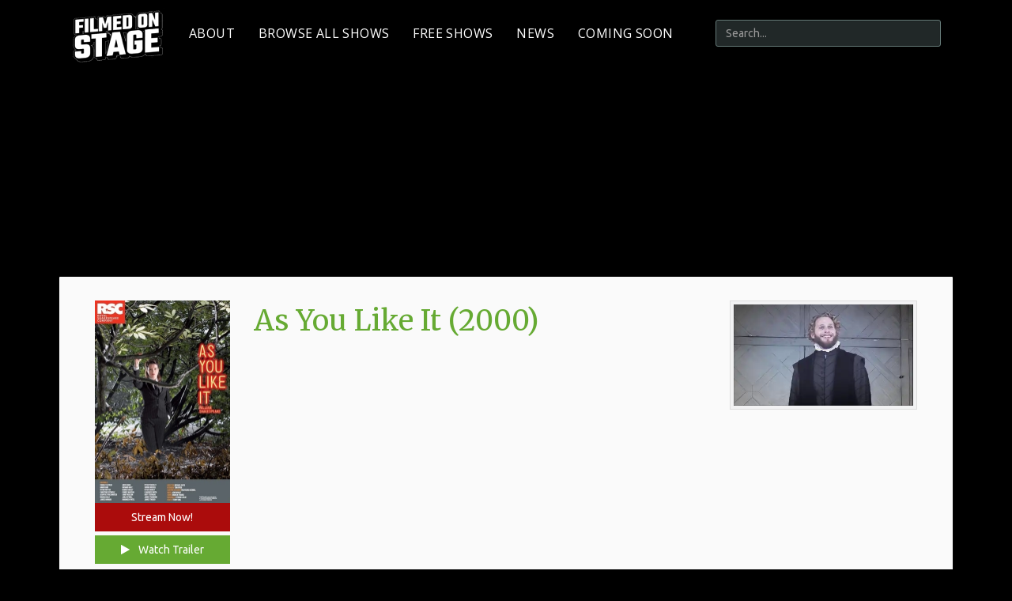

--- FILE ---
content_type: text/html; charset=UTF-8
request_url: https://www.filmedonstage.com/movies/637-as-you-like-it
body_size: 8682
content:
<!DOCTYPE html>

    <html lang="en">

    <head>
          <title>As You Like It (2000)</title>

        <meta charset="utf-8">
        <meta http-equiv="X-UA-Compatible" content="IE=edge">
        <link rel="preload" href="https://www.filmedonstage.com/imdb/bgs/643724movie.jpg" as="image" />
        <meta name="viewport" content="width=device-width, initial-scale=1.0">
                  	    <script type="application/ld+json">
    {
      "@context": "https://schema.org",
      "@type": "Movie",
      "url": "https://www.filmedonstage.com/movies/637-as-you-like-it",
      "name": "As You Like It",
      
      
  
                            
      "image": "https://www.filmedonstage.com/imdb/posters/643724movie.jpg"
    }
    </script>

         

  <meta name="keywords" content="Broadway shows online, Broadway Streaming, Broadway musicals online, Musicals streaming, Broadway musicals streaming, Watch Broadway shows online, Watch Broadway Musicals online">
  <meta property="og:title" content="Stream As You Like It (2000)"/>
  <meta name="description" content="As You Like It, Shakespeare&#039;s famous pastoral comedy of love and disguise, is reimagined here with darker, more sombre undertones."/>
  <meta property="og:type" content="video.movie" />
  <meta property="og:url" content="https://www.filmedonstage.com/movies/637-as-you-like-it"/>
  <meta property="og:site_name" content="Filmed on Stage"/>
  <meta property="og:image" content="https://www.filmedonstage.com/imdb/posters/643724movie.jpg"/>
  <meta name="twitter:card" content="summary_large_image">
  <meta name="twitter:site" content="Filmed on Stage">
  <meta name="twitter:title" content="Stream As You Like It (2000)">
  <meta name="twitter:title" content="As You Like It (2000)">
  <meta name="twitter:description" content="As You Like It, Shakespeare&#039;s famous pastoral comedy of love and disguise, is reimagined here with darker, more sombre undertones.">
  <meta name="twitter:image" content="https://www.filmedonstage.com/imdb/posters/643724movie.jpg">
  <link rel="canonical" href="https://www.filmedonstage.com/movies/637-as-you-like-it">
    <link rel="icon" type="image/x-icon" href="/assets/images/favicon.ico">
    



  
                      


            <link rel="shortcut icon" href="https://www.filmedonstage.com/assets/images/favicon.ico">
            
            <link href="https://fonts.googleapis.com/css2?family=Merriweather:wght@400;700&family=Open+Sans:wght@400;600;700&display=swap" rel="stylesheet">
            <link href='//fonts.googleapis.com/css?family=Ubuntu:100,400,700' rel='stylesheet' type='text/css'>
            <link href='//fonts.googleapis.com/css?family=Bitter:700' rel='stylesheet' type='text/css'>

            <link media="all" type="text/css" rel="stylesheet" href="https://www.filmedonstage.com/themes/mercury/assets/css/styles.min.css?v11">
                    
    </head>

      <body id="title-page" style="background-color: #000000;">

            <nav class="navbar navbar-default navbar-fixed-top" role="navigation">
	<div class="container">
	    

		<div class="navbar-header">

		<button type="button" class="navbar-toggle" data-toggle="collapse" data-target="#navbar-ex1-collapse">
			<span class="icon-bar"></span>
			<span class="icon-bar"></span>
			<span class="icon-bar"></span>
    	</button>

		<a class="navbar-brand" href="https://www.filmedonstage.com">
			<img class="brand-logo" src="https://filmedonstage.com/assets/uploads/images/u5ACiMIvWF.png" alt="Broadway Shows Streaming: Filmed on Stage">
		</a>	
    	
      	</div>

		<div class="collapse navbar-collapse" id="navbar-ex1-collapse">

						<font face="Open Sans"><b><ul class="nav navbar-nav main-menu">
				<li><a  href="https://www.filmedonstage.com/about">About</a></li>
          
    
        
                    <li><a  href="https://www.filmedonstage.com/movies">Browse All Shows</a></li>
          
    
        
                    <li><a  href="https://www.filmedonstage.com/news/76-free-musicals-and-plays-you-can-stream-online-updating-daily">Free Shows</a></li>
          
    
        
                    <li><a  href="https://www.filmedonstage.com/news">News</a></li>
          
    
        
                    <li><a  href="https://www.filmedonstage.com/news/517-schedule-of-upcoming-and-announced-filmed-stage-musicals">Coming Soon</a></li>
          
    
        		    </ul></font></b>
		    
		    <ul class="nav navbar-nav navbar-right logged-in-box">
		    					<li class="hidden-xs">
					<form method="GET" action="https://www.filmedonstage.com/search" accept-charset="UTF-8" class="navbar-form" id="searchbar">					    <div class="form-group">
					               
					            <div class="input-group" id="navbar-search">
					                <input class="form-control" placeholder="Search..." autocomplete="off" data-bind="value: query, valueUpdate: 'keyup', hideOnBlur" name="q" type="search">
					                <span class="input-group-btn">
					                    <button class="btn btn-primary" type="submit"><i class="fa fa-search"></i> </button>
					                </span>
					            </div>
					        
					        <div class="autocomplete-container">

					            <div class="arrow-up"></div>
					            <section class="auto-heading">Results For <span data-bind="text: query"></span></section>

					            <section class="suggestions" data-bind="foreach: autocompleteResults">
					                <div class="media">
					                    <a class="pull-left col-sm-2" data-bind="attr: { href: vars.urls.baseUrl+'/'+vars.trans[type]+'/'+id+'-'+title.replace(/\s+/g, '-').toLowerCase() }">
					                        <img class="media-object img-responsive" data-bind="attr: { src: poster, alt: title }">
					                    </a>
					                    <div class="media-body">
					                        <a data-bind="attr: { href: vars.urls.baseUrl+'/'+vars.trans[type]+'/'+id+'-'+title.replace(/\s+/g, '-').replace('/', '-').toLowerCase() }"><h6 class="media-heading" data-bind="text: title"></h6></a>
					                    </div>
					                </div>
					            </section>
					            
					        </div>

					    </div>
					</form>				</li>
				
		   	 						
		    				</ul>
	    </div>
	</div>
</nav>    
        <div class="page-wrapper">
        <header class="header"><div class="overlay"></div></header>
        <section class="container" id="content">

            <div class="col-sm-9">
                <div id="ko-bind" data-bind="moreLess: 300">
                    <style>
.buttonstream {
background-color: #AB0C0C;
margin-bottom: 5px;
}
button.buttonstream:hover{
     background: #960707;
}
.buttonprogram {
background-color: #335EFF;
margin-bottom: 5px;
}
button.buttonprogram:hover{
     background: #3333FF;
}
.buttondvd {
background-color: #D8751E;
margin-bottom: 5px;
}
button.buttondvd:hover{
     background: #B85E10;
}
}
.buttonnotes {
background-color: #8000FF;
margin-bottom: 5px;
}
button.buttonnotes:hover{
     background: #8000FF;
}
.buttonbook {
background-color: #326aec;
margin-bottom: 5px;
}
button.buttonbook:hover{
     background: #0d338c;
}
}
.buttonlearn {
background-color: #DC4747;
margin-bottom: 5px;
}
button.buttonlearn:hover{
     background: #D82929;
}


.aspect-ratio-box {
  height: 300px;
  overflow: hidden;
  background: transparent;
  position: relative;
}
.aspect-ratio-box-inside {
  position: absolute;
  top: 0;
  left: 0;
  width: 100%;
  height: 100%;
}

</style>
<div class="row details-panel">
    <div class="col-sm-3 poster hidden-sm">
        <img src="https://www.filmedonstage.com/imdb/posters/643724movie.jpg" alt="As You Like It" class="img-responsive"  width="400" height="600"/>
        <form action="https://amzn.to/3AxYb3D" method="get" target="_blank">
    <button class="btn btn-block btn-primary buttonstream" type="submit">Stream Now!</button>
</form>
                                                    <button class="btn btn-block btn-primary" data-bind="click: showTrailerModal"><i class="fa fa-play"></i> Watch Trailer</button>
        
    </div>
         

    <div class="col-md-9 col-sm-12">
        <h1><font face="Merriweather"><a href="https://www.filmedonstage.com/movies/637-as-you-like-it">As You Like It (2000)</a></font></h1>
 

<script async src="https://pagead2.googlesyndication.com/pagead/js/adsbygoogle.js?client=ca-pub-2167593167546348"
     crossorigin="anonymous"></script>
<!-- New Responsive Movie Page -->
<ins class="adsbygoogle"
     style="display:block"
     data-ad-client="ca-pub-2167593167546348"
     data-ad-slot="9216870617"
     data-ad-format="auto"
     data-full-width-responsive="true"></ins>
<script>
     (adsbygoogle = window.adsbygoogle || []).push({});
</script>




        <h4><font face="Open Sans">As You Like It, Shakespeare's famous pastoral comedy of love and disguise, is reimagined here with darker, more sombre undertones.</h4><br>
                <h4>You can <a href="https://amzn.to/3AxYb3D" target="_blank">stream As You Like It</a> now!</h4><br>
                                <br><p></p><div class="row">
            <div class="details col-sm-8">
                                    <div class="details-block">
                        <strong>Directing:</strong>
                        <ul class="list-unstyled list-inline">
                                                            <li>Robert Delamere</li>
                                                    </ul>
                    </div>
                
                                    <div class="details-block">
                        <strong>Writing:</strong>
                        <ul class="list-unstyled list-inline">
                                                            <li>William Shakespeare</li>
                                                    </ul>
                    </div>
                
                                    <div class="details-block">
                        <strong>Stars:</strong>
                        <ul class="list-unstyled list-inline">
                                                            <li><a href="https://www.filmedonstage.com/people/2234-charles-aitken">Charles Aitken</a></li>
                                                            <li><a href="https://www.filmedonstage.com/people/2235-david-carr">David Carr</a></li>
                                                            <li><a href="https://www.filmedonstage.com/people/2236-dyfan-dwyfor">Dyfan Dwyfor</a></li>
                                                    </ul>
                    </div>
                

                

                    
                                            <strong>Release Date: </strong><span>2000-01-01</span>
                                    

                
                <div id="ratings">
                                            <div class="rating">
                            <img src="https://www.filmedonstage.com/assets/images/tmdb.png" class="rating-icon" alt="themoviedb icon" title="themoviedb.org"/>
                            <span data-bind="raty: 0.0, stars: 10, readOnly: true"></span>
                            <span class="raty-text">0.0/10</span>
                        </div>
                    
                                    </div>
            </div>
            <div class="col-sm-4 secondary-details">
                <ul class="list-unstyled">

<!--
                                            <li><strong>Views: </strong><span>2456</span></li>
                     
 -->                   


                    
                                            <li><strong>Runtime: </strong><span>160</span></li>
                                    </ul></font>
            </div>
            
  
		
		
            
        </div>
    </div>
</div>
                                                                                </div>


                
                
                <div id="lists">


                                                                        <a href="http://www.amazon.com/s/ref=assoc_res_sw_view_all?field-keywords=As You Like It&search-alias=movies-tv&tag=filmedonstage-20&linkCode=w14&linkID=GV52S7LIPQMAQMFN" class="btn btn-primary"> Stream Now!</a>
                                            

                </div>

                <ul class="nav nav-tabs">
                    <li class="active"><a href="#cast" data-toggle="tab">Cast</a></li>
                    
                 
                    
                </ul>

                <div class="tab-content">
                    <div class="tab-pane active" id="cast">
                                                                                    <div class="media">
                                    <div class="pull-left">
                                        <a href="https://www.filmedonstage.com/people/2234-charles-aitken">
                                            <img data-original="https://www.filmedonstage.com/imdb/cast/1476053movie.jpg" alt="Charles Aitken" class="img-responsive">
                                        </a>
                                    </div>
                                    <div class="media-body">
                                        <h4 class="media-heading"><a href="https://www.filmedonstage.com/people/2234-charles-aitken">Charles Aitken</a></h4>
                                        <div class="char-name">Oliver</div>
                                    </div>
                                </div>
                                                                                                                                                                    <div class="media">
                                    <div class="pull-left">
                                        <a href="https://www.filmedonstage.com/people/2236-dyfan-dwyfor">
                                            <img data-original="https://www.filmedonstage.com/imdb/cast/969950movie.jpg" alt="Dyfan Dwyfor" class="img-responsive">
                                        </a>
                                    </div>
                                    <div class="media-body">
                                        <h4 class="media-heading"><a href="https://www.filmedonstage.com/people/2236-dyfan-dwyfor">Dyfan Dwyfor</a></h4>
                                        <div class="char-name">William</div>
                                    </div>
                                </div>
                                                                                                                                                                                                                        <div class="media">
                                    <div class="pull-left">
                                        <a href="https://www.filmedonstage.com/people/2239-mariah-gale">
                                            <img data-original="https://www.filmedonstage.com/imdb/cast/210098movie.jpg" alt="Mariah Gale" class="img-responsive">
                                        </a>
                                    </div>
                                    <div class="media-body">
                                        <h4 class="media-heading"><a href="https://www.filmedonstage.com/people/2239-mariah-gale">Mariah Gale</a></h4>
                                        <div class="char-name">Celia</div>
                                    </div>
                                </div>
                                                                                                                <div class="media">
                                    <div class="pull-left">
                                        <a href="https://www.filmedonstage.com/people/2240-jonjo-oneill">
                                            <img data-original="https://www.filmedonstage.com/imdb/cast/215460movie.jpg" alt="Jonjo O'Neill" class="img-responsive">
                                        </a>
                                    </div>
                                    <div class="media-body">
                                        <h4 class="media-heading"><a href="https://www.filmedonstage.com/people/2240-jonjo-oneill">Jonjo O'Neill</a></h4>
                                        <div class="char-name">Orlando</div>
                                    </div>
                                </div>
                                                                                                                                                                    <div class="media">
                                    <div class="pull-left">
                                        <a href="https://www.filmedonstage.com/people/2242-james-tucker">
                                            <img data-original="https://www.filmedonstage.com/imdb/cast/1676390movie.jpg" alt="James Tucker" class="img-responsive">
                                        </a>
                                    </div>
                                    <div class="media-body">
                                        <h4 class="media-heading"><a href="https://www.filmedonstage.com/people/2242-james-tucker">James Tucker</a></h4>
                                        <div class="char-name">Silvius</div>
                                    </div>
                                </div>
                                                                                                                                                                                                                        <div class="media">
                                    <div class="pull-left">
                                        <a href="https://www.filmedonstage.com/people/2245-richard-katz">
                                            <img data-original="https://www.filmedonstage.com/imdb/cast/25679movie.jpg" alt="Richard Katz" class="img-responsive">
                                        </a>
                                    </div>
                                    <div class="media-body">
                                        <h4 class="media-heading"><a href="https://www.filmedonstage.com/people/2245-richard-katz">Richard Katz</a></h4>
                                        <div class="char-name">Touchstone</div>
                                    </div>
                                </div>
                                                                                                                                                                    <div class="media">
                                    <div class="pull-left">
                                        <a href="https://www.filmedonstage.com/people/2247-forbes-masson">
                                            <img data-original="https://www.filmedonstage.com/imdb/cast/151923movie.jpg" alt="Forbes Masson" class="img-responsive">
                                        </a>
                                    </div>
                                    <div class="media-body">
                                        <h4 class="media-heading"><a href="https://www.filmedonstage.com/people/2247-forbes-masson">Forbes Masson</a></h4>
                                        <div class="char-name">Jacques</div>
                                    </div>
                                </div>
                                                                                                                                                                                                                                                                                                                                <div class="media">
                                    <div class="pull-left">
                                        <a href="https://www.filmedonstage.com/people/2252-larrington-walker">
                                            <img data-original="https://www.filmedonstage.com/imdb/cast/1624938movie.jpg" alt="Larrington Walker" class="img-responsive">
                                        </a>
                                    </div>
                                    <div class="media-body">
                                        <h4 class="media-heading"><a href="https://www.filmedonstage.com/people/2252-larrington-walker">Larrington Walker</a></h4>
                                        <div class="char-name">Adam</div>
                                    </div>
                                </div>
                                                                                                                <div class="media">
                                    <div class="pull-left">
                                        <a href="https://www.filmedonstage.com/people/2253-clarence-smith">
                                            <img data-original="https://www.filmedonstage.com/imdb/cast/1198147movie.jpg" alt="Clarence Smith" class="img-responsive">
                                        </a>
                                    </div>
                                    <div class="media-body">
                                        <h4 class="media-heading"><a href="https://www.filmedonstage.com/people/2253-clarence-smith">Clarence Smith</a></h4>
                                        <div class="char-name">Duke Senior</div>
                                    </div>
                                </div>
                                                                                                                            </div>

                   
                    <div class="tab-pane" id="reviews">
                                           </div>
                </div>
            </div>

            <div class="col-sm-3 images" id="images-col">
                                    <img src="https://www.filmedonstage.com/imdb/stills/643724movie0.thumb.webp" alt="As You Like It" class="img-responsive img-thumbnail" loading="lazy">
                            </div>
    




        </section>
    </div>



    <div class="modal" id="video-modal" data-src="https://www.youtube.com/embed/6iAozWpraJ4">
        <div class="modal-dialog">
            <div class="modal-content">
                <button type="button" class="modal-close" data-dismiss="modal" aria-hidden="true">
                    <span class="fa-stack fa-lg">
                        <i class="fa fa-circle fa-stack-2x"></i>
                        <i class="fa fa-times fa-stack-1x fa-inverse"></i>
                    </span>
                </button>
                <div id="video-container"></div>
            </div>
        </div>
    </div>

    <div id="blueimp-gallery" class="blueimp-gallery blueimp-gallery-controls">
        <div class="slides"></div>
        <h3 class="title"></h3>
        <a class="prev">‹</a>
        <a class="next">›</a>
        <a class="close">×</a>
        <a class="play-pause"></a>
        <ol class="indicator"></ol>
    </div>
    


    <div class="modal fade" id="add-link-modal" tabindex="-1" role="dialog" aria-labelledby="myModalLabel" aria-hidden="true">
  <div class="modal-dialog ">
    <div class="modal-content">
      <div class="modal-header">
        <button type="button" class="close" data-dismiss="modal" aria-label="Close"><span aria-hidden="true">&times;</span></button>
        <h4 class="modal-title" id="myModalLabel">Add new link to title</h4>
      </div>
      <div class="modal-body">
        <div class="tab-pane" id="links">
   <div class="clearfix">
        
        <div class="form-group">
            <label for="newLink">URL</label>
            <input type="url" name="newLink" placeholder="Url..." class="form-control" data-bind="value: app.models.link.url, valueUpdate: 'keyup'">
        </div>

        <div class="form-group">
            <label for="link-label">Label</label>
        <input type="text" class="form-control" name="link-label" data-bind="value: app.models.link.label, valueUpdate: 'keyup'">
        </div>

        <div class="form-group">
        <label for="link-label">Quality</label>
        	<input type="text" class="form-control" name="link-label" data-bind="value: app.models.link.quality, valueUpdate: 'keyup'">
        </div>

        <div class="form-group">
            <label for="link-type">Type</label>
            <select name="link-type" class="form-control" data-bind="value: app.models.link.type">
                <option value="embed">Embed</option>
                <option value="video">Play using custom player</option>
                <option value="external">Open in a new window</option>
            </select>
        </div>

        <!-- ko if: app.models.title.type == 'series' -->
        <div class="form-group">
            <label for="link-season">Season Number</label>
            <select name="link-season" class="form-control" data-bind="value: app.models.link.season, foreach: app.models.title.seasons()">
                <option data-bind="attr: { value: $index()+1 }, text: $index()+1"></option> 
            </select>
        </div>
        <!-- /ko -->

        <!-- ko if: app.models.link.season && app.models.title.seasons()[app.models.link.season()-1] -->
        <div class="form-group">
            <label for="link-episode">Episode Number</label>
            <select name="link-episode" class="form-control" data-bind="value: app.models.link.episode, foreach: app.models.title.seasons()[app.models.link.season()-1].episode">
                <option data-bind="attr: { value: $index()+1 }, text: $index()+1"></option> 
            </select>
        </div>
        <!-- /ko -->

        <button class="btn btn-primary" data-bind="click: addLink, enable: app.models.link.url">Attach</button>
   </div>
   <br>
   <hr>
   <br>

    </div>      </div>
    </div>
  </div>
</div>

                        <div id="ad"><script async src="https://pagead2.googlesyndication.com/pagead/js/adsbygoogle.js?client=ca-pub-2167593167546348"
     crossorigin="anonymous"></script>
<!-- New Ad Unit -->
<ins class="adsbygoogle"
     style="display:block"
     data-ad-client="ca-pub-2167593167546348"
     data-ad-slot="4519077705"
     data-ad-format="auto"
     data-full-width-responsive="true"></ins>
<script>
     (adsbygoogle = window.adsbygoogle || []).push({});
</script>
<br><br><br><br><br><br><br><br><br><br><br><br><br><br><br><br></div>
            
         
<footer>
    
    <link rel="stylesheet" href="https://cdnjs.cloudflare.com/ajax/libs/ionicons/2.0.1/css/ionicons.min.css">
    <link rel="stylesheet" href="https://www.filmedonstage.com/assets/css/footer.css">
       
    <div class="footer-dark">
            <div class="container">
                <div class="row">
                    <div class="col-sm-6 col-md-3 item">
                        <h3>BROWSE</h3>
                        <ul>
                            <li><a href="https://www.filmedonstage.com/about">About</a></li>
                            <li><a href="https://www.filmedonstage.com/news/464-where-can-i-watch-broadway-shows-online">Where Can I Watch Broadway Shows Online?</a></li>
                            <li><a href="https://www.filmedonstage.com/movies">Browse All Streaming Musicals</a></li>
                            <li><a href="https://www.filmedonstage.com/news/76-free-musicals-and-plays-you-can-stream-online-updating-daily">Shows Streaming for Free</a></li>
                            <li><a href="https://www.filmedonstage.com/news">Latest Broadway News</a></li>
                            <li><a href="https://www.filmedonstage.com/privacypolicy">Privacy Policy</a></li>
                            <li><a href="mailto:info@filmedonstage.com">Contact Us</a></li>
                            <li><a href="https://www.filmedonstage.com/newsfeed.rss">RSS Feed</a></li>
                        </ul>
                    </div>
                    <div class="col-sm-6 col-md-3 item">
                        <h3>MOST WATCHED</h3>
                        <ul>
                            <li><a href="https://www.filmedonstage.com/movies/511-kinky-boots-the-musical">Kinky Boots the Musical</a></li>
                            <li><a href="https://www.filmedonstage.com/movies/693-six-the-musical">Six the Musical</a></li>
                             <li><a href="https://www.filmedonstage.com/movies/59-the-phantom-of-the-opera">The Phantom of the Opera</a></li>
                            <li><a href="https://www.filmedonstage.com/movies/294-the-king-and-i">The King and I</a></li>
                            <li><a href="https://www.filmedonstage.com/movies/81-company">Company</a></li>
                            <li><a href="https://www.filmedonstage.com/movies/555-hamilton">Hamilton</a></li>
                        </ul>
                    </div>
                    
                    <div class="col-md-6 item text">
                        <h3>FILMED ON STAGE</h3>
                        <p>Featured in <a href="https://www.nytimes.com/2020/07/03/theater/theater-streaming-questions.html" target="_blank">The New York Times</a> and <a href="https://www.dailymail.co.uk/tvshowbiz/article-8519773/Hamilton-Disney-causes-theater-sites-showing-filmed-musicals-huge-uptick-traffic.html" target="_blank">The Daily Mail</a>, Filmed on Stage is the most comprehensive online database for filmed Broadway and West End musicals and plays. Our site strives to collect all professionally filmed Broadway and West End theater productions that are available to stream online. As Amazon Associates, we earn from your qualifying purchases on our site.</p>
                    </div><br>
                    <div class="col item social"><a href="https://www.facebook.com/filmedonstage/" target="_blank"><i class="icon ion-social-facebook"></i></a><a href="https://twitter.com/filmedonstage" target="_blank"><i class="icon ion-social-twitter"></i></a><a href="https://www.instagram.com/filmedonstage/" target="_blank"><i class="icon ion-social-instagram"></i></a></div>
                </div>
                <p class="copyright">Filmed on Stage © 2025</p>
            </div>
            
       
            </footer>
    
    <div id="main-loading-outter">
        <div id="main-loading-container">
            <div class="loader" id="main-spinner">
                <div class="inner one"></div>
                <div class="inner two"></div>
                <div class="inner three"></div>
            </div>
        </div>
    </div>

    <script>
        var vars = {
            trans: {
                working: 'Working',
                error:   'Something went wrong, please try again later',
                movie:'movies',
                series: 'series',
                news: 'news',
                prev: 'Prev',
                next: 'Next',
                search: 'Search',
                more: 'more',
                less: 'less',
                pages: 'pages',
                siteName: 'MTDb',
                importFail: 'There was a problem with importing the data, please try again.',
                importSuccess: 'Imported Data Successfully'
            },
            urls: {
                baseUrl: 'https://www.filmedonstage.com',
                movies: 'https://www.filmedonstage.com/movies',
                series: 'https://www.filmedonstage.com/series',
            },
            settings: {
                sliderAutoplay: 0,
                indexPerPage: 300,
                indexDefaultOrder: 'release_dateDesc',
            },
            token: 'loMz6SuBpzpg4tC1LD3y73jgVozaQm2crs6AevIK'
        };

        vars.urls.dashPages = vars.urls.baseUrl + '/dashboard/pages'
    </script>


    <script src="https://www.filmedonstage.com/assets/js/scripts.min.js?v11"></script>
    <script src="https://www.filmedonstage.com/themes/mercury/assets/js/parallax.min.js?v11"></script>
        
  

    <script>
        app.perm();
        app.user = 0;
        ko.applyBindings(app.viewModels.autocomplete, $('.navbar')[0]);
    </script>

    
    <script src="https://www.filmedonstage.com/assets/js/vendor/gallery.min.js"></script>
    <script src="https://www.filmedonstage.com/themes/mercury/assets/js/scripts.js"></script>

    <script>
        $('.navbar').affix({
            offset: {
                top: 300
            }
        });

        
       
        ko.applyBindings(app.viewModels.titles.show, $('#ko-bind')[0]);
        ko.applyBindings(app.viewModels.titles.show, $('#lists')[0]);

        var epGuide = $('#episodes-guide')[0];
        if (epGuide) {
        	ko.applyBindings({}, epGuide);
        }

        
        vars.lists = [];
        vars.titleId = '637';
        vars.trailersPlayer = 'default';
        vars.userId = '';
        vars.title = {"id":637,"title":"As You Like It","type":"movie","imdb_rating":null,"tmdb_rating":"0.0","mc_user_score":null,"mc_critic_score":null,"mc_num_of_votes":null,"imdb_votes_num":null,"release_date":"2000-01-01","year":2000,"plot":"As You Like It, Shakespeare's famous pastoral comedy of love and disguise, is reimagined here with darker, more sombre undertones.","genre":"","tagline":null,"poster":"https:\/\/www.filmedonstage.com\/imdb\/posters\/643724movie.jpg","background":"https:\/\/www.filmedonstage.com\/imdb\/bgs\/643724movie.jpg","awards":"Shakespeare's famous comedy of love and disguise","runtime":"160","trailer":"https:\/\/www.youtube.com\/embed\/6iAozWpraJ4","budget":null,"revenue":"https:\/\/amzn.to\/3AxYb3D","views":2456,"tmdb_popularity":null,"imdb_id":null,"tmdb_id":643724,"season_number":null,"fully_scraped":1,"allow_update":0,"featured":0,"now_playing":0,"created_at":"2021-09-17 15:50:40","updated_at":"2021-09-17 15:52:02","temp_id":"NPdJyXijY7EyDrw","language":null,"country":null,"original_title":"As You Like It","affiliate_link":null,"custom_field":null,"actor":[{"id":2234,"name":"Charles Aitken","bio":null,"sex":null,"full_bio_link":null,"birth_date":null,"birth_place":null,"awards":null,"image":"https:\/\/www.filmedonstage.com\/imdb\/cast\/1476053movie.jpg","imdb_id":null,"views":1100,"tmdb_id":1476053,"fully_scraped":0,"allow_update":1,"created_at":"2021-09-17 06:50:41","updated_at":"2021-09-17 15:50:40","temp_id":"VpRmiBdxeMs4QME","pivot":{"title_id":637,"actor_id":2234,"known_for":0,"char_name":"Oliver","id":11293}},{"id":2235,"name":"David Carr","bio":null,"sex":null,"full_bio_link":null,"birth_date":null,"birth_place":null,"awards":null,"image":"https:\/\/www.filmedonstage.com\/assets\/images\/imdbnoimage.jpg","imdb_id":null,"views":1218,"tmdb_id":2444459,"fully_scraped":0,"allow_update":1,"created_at":"2021-09-17 06:50:41","updated_at":"2021-09-17 15:50:40","temp_id":"VpRmiBdxeMs4QME","pivot":{"title_id":637,"actor_id":2235,"known_for":0,"char_name":"Charles the Wrestler","id":11294}},{"id":2236,"name":"Dyfan Dwyfor","bio":null,"sex":null,"full_bio_link":null,"birth_date":null,"birth_place":null,"awards":null,"image":"https:\/\/www.filmedonstage.com\/imdb\/cast\/969950movie.jpg","imdb_id":null,"views":1237,"tmdb_id":969950,"fully_scraped":0,"allow_update":1,"created_at":"2021-09-17 06:50:41","updated_at":"2021-09-17 15:50:40","temp_id":"VpRmiBdxeMs4QME","pivot":{"title_id":637,"actor_id":2236,"known_for":0,"char_name":"William","id":11295}},{"id":2237,"name":"Christine Entwisle","bio":null,"sex":null,"full_bio_link":null,"birth_date":null,"birth_place":null,"awards":null,"image":"https:\/\/www.filmedonstage.com\/assets\/images\/imdbnoimage.jpg","imdb_id":null,"views":7,"tmdb_id":195533,"fully_scraped":0,"allow_update":1,"created_at":"2021-09-17 06:50:41","updated_at":"2021-09-17 15:50:40","temp_id":"VpRmiBdxeMs4QME","pivot":{"title_id":637,"actor_id":2237,"known_for":0,"char_name":"Phoebe","id":11296}},{"id":2238,"name":"Geoffrey Freshwater","bio":null,"sex":null,"full_bio_link":null,"birth_date":null,"birth_place":null,"awards":null,"image":"https:\/\/www.filmedonstage.com\/assets\/images\/imdbnoimage.jpg","imdb_id":null,"views":13,"tmdb_id":1926890,"fully_scraped":0,"allow_update":1,"created_at":"2021-09-17 06:50:41","updated_at":"2021-09-17 15:50:40","temp_id":"VpRmiBdxeMs4QME","pivot":{"title_id":637,"actor_id":2238,"known_for":0,"char_name":"Corin","id":11297}},{"id":2239,"name":"Mariah Gale","bio":null,"sex":null,"full_bio_link":null,"birth_date":null,"birth_place":null,"awards":null,"image":"https:\/\/www.filmedonstage.com\/imdb\/cast\/210098movie.jpg","imdb_id":null,"views":1170,"tmdb_id":210098,"fully_scraped":0,"allow_update":1,"created_at":"2021-09-17 06:50:41","updated_at":"2021-09-17 15:50:40","temp_id":"VpRmiBdxeMs4QME","pivot":{"title_id":637,"actor_id":2239,"known_for":0,"char_name":"Celia","id":11298}},{"id":2240,"name":"Jonjo O'Neill","bio":null,"sex":null,"full_bio_link":null,"birth_date":null,"birth_place":null,"awards":null,"image":"https:\/\/www.filmedonstage.com\/imdb\/cast\/215460movie.jpg","imdb_id":null,"views":1110,"tmdb_id":215460,"fully_scraped":0,"allow_update":1,"created_at":"2021-09-17 06:50:41","updated_at":"2021-09-17 15:50:40","temp_id":"VpRmiBdxeMs4QME","pivot":{"title_id":637,"actor_id":2240,"known_for":0,"char_name":"Orlando","id":11299}},{"id":2241,"name":"Katy Stephens","bio":null,"sex":null,"full_bio_link":null,"birth_date":null,"birth_place":null,"awards":null,"image":"https:\/\/www.filmedonstage.com\/assets\/images\/imdbnoimage.jpg","imdb_id":null,"views":5,"tmdb_id":1607250,"fully_scraped":0,"allow_update":1,"created_at":"2021-09-17 06:50:41","updated_at":"2021-09-17 15:50:40","temp_id":"VpRmiBdxeMs4QME","pivot":{"title_id":637,"actor_id":2241,"known_for":0,"char_name":"Rosalind","id":11300}},{"id":2242,"name":"James Tucker","bio":null,"sex":null,"full_bio_link":null,"birth_date":null,"birth_place":null,"awards":null,"image":"https:\/\/www.filmedonstage.com\/imdb\/cast\/1676390movie.jpg","imdb_id":null,"views":1222,"tmdb_id":1676390,"fully_scraped":0,"allow_update":1,"created_at":"2021-09-17 06:50:41","updated_at":"2021-09-17 15:50:40","temp_id":"VpRmiBdxeMs4QME","pivot":{"title_id":637,"actor_id":2242,"known_for":0,"char_name":"Silvius","id":11301}},{"id":2243,"name":"James Howard","bio":null,"sex":null,"full_bio_link":null,"birth_date":null,"birth_place":null,"awards":null,"image":"https:\/\/www.filmedonstage.com\/assets\/images\/imdbnoimage.jpg","imdb_id":null,"views":8,"tmdb_id":1575424,"fully_scraped":0,"allow_update":1,"created_at":"2021-09-17 06:50:41","updated_at":"2021-09-17 15:50:40","temp_id":"VpRmiBdxeMs4QME","pivot":{"title_id":637,"actor_id":2243,"known_for":0,"char_name":"First Forest Lord","id":11302}},{"id":2244,"name":"Ansu Kabia","bio":null,"sex":null,"full_bio_link":null,"birth_date":null,"birth_place":null,"awards":null,"image":"https:\/\/www.filmedonstage.com\/assets\/images\/imdbnoimage.jpg","imdb_id":null,"views":1,"tmdb_id":2578226,"fully_scraped":0,"allow_update":1,"created_at":"2021-09-17 06:50:41","updated_at":"2021-09-17 15:50:40","temp_id":"VpRmiBdxeMs4QME","pivot":{"title_id":637,"actor_id":2244,"known_for":0,"char_name":"Le Beau","id":11303}},{"id":2245,"name":"Richard Katz","bio":null,"sex":null,"full_bio_link":null,"birth_date":null,"birth_place":null,"awards":null,"image":"https:\/\/www.filmedonstage.com\/imdb\/cast\/25679movie.jpg","imdb_id":null,"views":1213,"tmdb_id":25679,"fully_scraped":0,"allow_update":1,"created_at":"2021-09-17 06:50:41","updated_at":"2021-09-17 15:50:40","temp_id":"VpRmiBdxeMs4QME","pivot":{"title_id":637,"actor_id":2245,"known_for":0,"char_name":"Touchstone","id":11304}},{"id":2246,"name":"Debbie Korley","bio":null,"sex":null,"full_bio_link":null,"birth_date":null,"birth_place":null,"awards":null,"image":"https:\/\/www.filmedonstage.com\/assets\/images\/imdbnoimage.jpg","imdb_id":null,"views":21,"tmdb_id":2578227,"fully_scraped":0,"allow_update":1,"created_at":"2021-09-17 06:50:41","updated_at":"2021-09-17 15:50:40","temp_id":"VpRmiBdxeMs4QME","pivot":{"title_id":637,"actor_id":2246,"known_for":0,"char_name":"Hisperia","id":11305}},{"id":2247,"name":"Forbes Masson","bio":null,"sex":null,"full_bio_link":null,"birth_date":null,"birth_place":null,"awards":null,"image":"https:\/\/www.filmedonstage.com\/imdb\/cast\/151923movie.jpg","imdb_id":null,"views":1155,"tmdb_id":151923,"fully_scraped":0,"allow_update":1,"created_at":"2021-09-17 06:50:41","updated_at":"2021-09-17 15:50:40","temp_id":"VpRmiBdxeMs4QME","pivot":{"title_id":637,"actor_id":2247,"known_for":0,"char_name":"Jacques","id":11306}},{"id":2248,"name":"Jimmy Tucker","bio":null,"sex":null,"full_bio_link":null,"birth_date":null,"birth_place":null,"awards":null,"image":"https:\/\/www.filmedonstage.com\/assets\/images\/imdbnoimage.jpg","imdb_id":null,"views":14,"tmdb_id":2578228,"fully_scraped":0,"allow_update":1,"created_at":"2021-09-17 06:50:41","updated_at":"2021-09-17 15:50:40","temp_id":"VpRmiBdxeMs4QME","pivot":{"title_id":637,"actor_id":2248,"known_for":0,"char_name":"Duke Frederick","id":11307}},{"id":2249,"name":"Dharmesh Patel","bio":null,"sex":null,"full_bio_link":null,"birth_date":null,"birth_place":null,"awards":null,"image":"https:\/\/www.filmedonstage.com\/assets\/images\/imdbnoimage.jpg","imdb_id":null,"views":6,"tmdb_id":2325244,"fully_scraped":0,"allow_update":1,"created_at":"2021-09-17 06:50:41","updated_at":"2021-09-17 15:50:40","temp_id":"VpRmiBdxeMs4QME","pivot":{"title_id":637,"actor_id":2249,"known_for":0,"char_name":"Second Forest Lord","id":11308}},{"id":2250,"name":"Peter Peverley","bio":null,"sex":null,"full_bio_link":null,"birth_date":null,"birth_place":null,"awards":null,"image":"https:\/\/www.filmedonstage.com\/assets\/images\/imdbnoimage.jpg","imdb_id":null,"views":1,"tmdb_id":2552249,"fully_scraped":0,"allow_update":1,"created_at":"2021-09-17 06:50:41","updated_at":"2021-09-17 15:50:40","temp_id":"VpRmiBdxeMs4QME","pivot":{"title_id":637,"actor_id":2250,"known_for":0,"char_name":"Dennis","id":11309}},{"id":2251,"name":"Sophie Russell","bio":null,"sex":null,"full_bio_link":null,"birth_date":null,"birth_place":null,"awards":null,"image":"https:\/\/www.filmedonstage.com\/assets\/images\/imdbnoimage.jpg","imdb_id":null,"views":14,"tmdb_id":2578229,"fully_scraped":0,"allow_update":1,"created_at":"2021-09-17 06:50:41","updated_at":"2021-09-17 15:50:40","temp_id":"VpRmiBdxeMs4QME","pivot":{"title_id":637,"actor_id":2251,"known_for":0,"char_name":"Audrey","id":11310}},{"id":2252,"name":"Larrington Walker","bio":null,"sex":null,"full_bio_link":null,"birth_date":null,"birth_place":null,"awards":null,"image":"https:\/\/www.filmedonstage.com\/imdb\/cast\/1624938movie.jpg","imdb_id":null,"views":1132,"tmdb_id":1624938,"fully_scraped":0,"allow_update":1,"created_at":"2021-09-17 06:50:41","updated_at":"2021-09-17 15:50:40","temp_id":"VpRmiBdxeMs4QME","pivot":{"title_id":637,"actor_id":2252,"known_for":0,"char_name":"Adam","id":11311}},{"id":2253,"name":"Clarence Smith","bio":null,"sex":null,"full_bio_link":null,"birth_date":null,"birth_place":null,"awards":null,"image":"https:\/\/www.filmedonstage.com\/imdb\/cast\/1198147movie.jpg","imdb_id":null,"views":1352,"tmdb_id":1198147,"fully_scraped":0,"allow_update":1,"created_at":"2021-09-17 06:50:41","updated_at":"2021-09-17 15:57:11","temp_id":"Ngj7tjCZz82ef34","pivot":{"title_id":637,"actor_id":2253,"known_for":0,"char_name":"Duke Senior","id":11312}},{"id":2254,"name":"James Traherne Burton","bio":null,"sex":null,"full_bio_link":null,"birth_date":null,"birth_place":null,"awards":null,"image":"https:\/\/www.filmedonstage.com\/assets\/images\/imdbnoimage.jpg","imdb_id":null,"views":10,"tmdb_id":1077870,"fully_scraped":0,"allow_update":1,"created_at":"2021-09-17 06:50:41","updated_at":"2021-09-17 15:50:40","temp_id":"VpRmiBdxeMs4QME","pivot":{"title_id":637,"actor_id":2254,"known_for":0,"char_name":"Sir Oliver Martext","id":11313}}],"image":[{"id":1858,"local":"imdb\/stills\/643724movie0.thumb.webp","web":"https:\/\/www.filmedonstage.com\/imdb\/stills\/643724movie0.thumb.webp","title_id":637,"created_at":"2021-09-17 06:50:41","updated_at":null,"type":"external","path":"https:\/\/www.filmedonstage.com\/imdb\/stills\/643724movie0.thumb.webp"}],"director":[{"id":1539,"name":"Robert Delamere","allow_update":1,"created_at":"2021-09-17 06:50:41","updated_at":null,"temp_id":"eRrXyM2pMS","pivot":{"title_id":637,"director_id":1539}}],"writer":[{"id":140,"name":"William Shakespeare","allow_update":1,"created_at":"2018-08-18 17:08:03","updated_at":null,"temp_id":"w0VZ25ONIs","pivot":{"title_id":637,"writer_id":140}}],"review":[],"season":[],"link":[]};

        

        $('[data-original]').lazyload();
    </script>

    <script>
	app.viewModels.titles.create.map();
	vars.trans.userLinkAdded = 'Added link successfully. It will appear once it has been approved.';
	ko.applyBindings(app.viewModels.titles.create, $('#add-link-modal')[0]);
</script>
  
            <script async src="https://pagead2.googlesyndication.com/pagead/js/adsbygoogle.js?client=ca-pub-2167593167546348"
     crossorigin="anonymous"></script>

<meta name="msvalidate.01" content="DB9CC561CD3F78B6A45B2A209F63C236" />

<!-- Google tag (gtag.js) -->
<script async src="https://www.googletagmanager.com/gtag/js?id=UA-124238578-1"></script>
<script>
  window.dataLayer = window.dataLayer || [];
  function gtag(){dataLayer.push(arguments);}
  gtag('js', new Date());

  gtag('config', 'UA-124238578-1');
</script>



<script async src="https://fundingchoicesmessages.google.com/i/pub-2167593167546348?ers=1" nonce="l7rxaNtiH0BKF2L9ccTF8w"></script><script nonce="l7rxaNtiH0BKF2L9ccTF8w">(function() {function signalGooglefcPresent() {if (!window.frames['googlefcPresent']) {if (document.body) {const iframe = document.createElement('iframe'); iframe.style = 'width: 0; height: 0; border: none; z-index: -1000; left: -1000px; top: -1000px;'; iframe.style.display = 'none'; iframe.name = 'googlefcPresent'; document.body.appendChild(iframe);} else {setTimeout(signalGooglefcPresent, 0);}}}signalGooglefcPresent();})();</script>

<script type="text/javascript" src="//s7.addthis.com/js/300/addthis_widget.js#pubid=ra-62b07bad405ec000"></script>    


  </body>
</html>

--- FILE ---
content_type: text/html; charset=utf-8
request_url: https://www.google.com/recaptcha/api2/aframe
body_size: 267
content:
<!DOCTYPE HTML><html><head><meta http-equiv="content-type" content="text/html; charset=UTF-8"></head><body><script nonce="zmtJv-rvb0BLr41THjGe6w">/** Anti-fraud and anti-abuse applications only. See google.com/recaptcha */ try{var clients={'sodar':'https://pagead2.googlesyndication.com/pagead/sodar?'};window.addEventListener("message",function(a){try{if(a.source===window.parent){var b=JSON.parse(a.data);var c=clients[b['id']];if(c){var d=document.createElement('img');d.src=c+b['params']+'&rc='+(localStorage.getItem("rc::a")?sessionStorage.getItem("rc::b"):"");window.document.body.appendChild(d);sessionStorage.setItem("rc::e",parseInt(sessionStorage.getItem("rc::e")||0)+1);localStorage.setItem("rc::h",'1769122904944');}}}catch(b){}});window.parent.postMessage("_grecaptcha_ready", "*");}catch(b){}</script></body></html>

--- FILE ---
content_type: application/javascript; charset=utf-8
request_url: https://fundingchoicesmessages.google.com/f/AGSKWxVkgEuGbwxFR8pkDvdulofUMg2KLbdfXT8FgHImzipBbfP00OzFdBIEdomBlR6PtKjafNqGonybhpBzUY-WX_x5JsluLHAjlkmSdxEZ4N91vT7_0sV6jaVFhdowlyeiK1oRxKdtl06ZW_AOgK-DS7eSIiC2HWQfchyIKjMMaKkSSo_4HS1M8JKj80js/_-adimage-/ad-350x350-/pushdownAd./ad_ga_callback./adv/skin_
body_size: -1289
content:
window['fa071fbf-b77e-478f-924f-bf7c7d483e46'] = true;

--- FILE ---
content_type: text/javascript
request_url: https://www.filmedonstage.com/themes/mercury/assets/js/scripts.js
body_size: 140
content:
!function(e){"use strict";app.viewModels.titles.show.showTrailerModal=function(){var a=e("#video-modal"),i=a.find("#video-container"),t=e(window).height()-50;a.off("hide.bs.modal").on("hide.bs.modal",function(e){i.html(""),document.getElementById("trailer")&&videojs("trailer").dispose()}),"default"==vars.trailersPlayer?i.html('<iframe src="'+a.data("src")+'?autoplay=1&iv_load_policy=3&modestbranding=1&rel=0" height="'+t+'px" width="100%" wmode="opaque" allowfullscreen="true"></iframe></div>'):(i.html('<video id="trailer" class="video-js vjs-default-skin vjs-big-play-centered" controls preload="auto" width="100%" height="'+t+'px"> </video>'),-1!=a.data("src").indexOf("youtube")?videojs("trailer",{techOrder:["youtube"]}).src(a.data("src")).play():videojs("trailer",{techOrder:["html5","flash"]}).src(a.data("src")).play()),a.modal("show")}}(jQuery);

--- FILE ---
content_type: text/javascript
request_url: https://www.filmedonstage.com/assets/js/scripts.min.js?v11
body_size: 102289
content:
function setInnerText(e,t){var n="innerText"in e?"innerText":"textContent";e[n]=t}!function(e,t){"object"==typeof module&&"object"==typeof module.exports?module.exports=e.document?t(e,!0):function(e){if(!e.document)throw new Error("jQuery requires a window with a document");return t(e)}:t(e)}("undefined"!=typeof window?window:this,function(e,t){function n(e){var t=e.length,n=Z.type(e);return"function"===n||Z.isWindow(e)?!1:1===e.nodeType&&t?!0:"array"===n||0===t||"number"==typeof t&&t>0&&t-1 in e}function i(e,t,n){if(Z.isFunction(t))return Z.grep(e,function(e,i){return!!t.call(e,i,e)!==n});if(t.nodeType)return Z.grep(e,function(e){return e===t!==n});if("string"==typeof t){if(se.test(t))return Z.filter(t,e,n);t=Z.filter(t,e)}return Z.grep(e,function(e){return U.call(t,e)>=0!==n})}function o(e,t){for(;(e=e[t])&&1!==e.nodeType;);return e}function a(e){var t=fe[e]={};return Z.each(e.match(he)||[],function(e,n){t[n]=!0}),t}function r(){G.removeEventListener("DOMContentLoaded",r,!1),e.removeEventListener("load",r,!1),Z.ready()}function s(){Object.defineProperty(this.cache={},0,{get:function(){return{}}}),this.expando=Z.expando+Math.random()}function l(e,t,n){var i;if(void 0===n&&1===e.nodeType)if(i="data-"+t.replace(we,"-$1").toLowerCase(),n=e.getAttribute(i),"string"==typeof n){try{n="true"===n?!0:"false"===n?!1:"null"===n?null:+n+""===n?+n:ye.test(n)?Z.parseJSON(n):n}catch(o){}be.set(e,t,n)}else n=void 0;return n}function u(){return!0}function c(){return!1}function p(){try{return G.activeElement}catch(e){}}function d(e,t){return Z.nodeName(e,"table")&&Z.nodeName(11!==t.nodeType?t:t.firstChild,"tr")?e.getElementsByTagName("tbody")[0]||e.appendChild(e.ownerDocument.createElement("tbody")):e}function h(e){return e.type=(null!==e.getAttribute("type"))+"/"+e.type,e}function f(e){var t=Ie.exec(e.type);return t?e.type=t[1]:e.removeAttribute("type"),e}function m(e,t){for(var n=0,i=e.length;i>n;n++)ge.set(e[n],"globalEval",!t||ge.get(t[n],"globalEval"))}function v(e,t){var n,i,o,a,r,s,l,u;if(1===t.nodeType){if(ge.hasData(e)&&(a=ge.access(e),r=ge.set(t,a),u=a.events)){delete r.handle,r.events={};for(o in u)for(n=0,i=u[o].length;i>n;n++)Z.event.add(t,o,u[o][n])}be.hasData(e)&&(s=be.access(e),l=Z.extend({},s),be.set(t,l))}}function g(e,t){var n=e.getElementsByTagName?e.getElementsByTagName(t||"*"):e.querySelectorAll?e.querySelectorAll(t||"*"):[];return void 0===t||t&&Z.nodeName(e,t)?Z.merge([e],n):n}function b(e,t){var n=t.nodeName.toLowerCase();"input"===n&&Te.test(e.type)?t.checked=e.checked:("input"===n||"textarea"===n)&&(t.defaultValue=e.defaultValue)}function y(t,n){var i,o=Z(n.createElement(t)).appendTo(n.body),a=e.getDefaultComputedStyle&&(i=e.getDefaultComputedStyle(o[0]))?i.display:Z.css(o[0],"display");return o.detach(),a}function w(e){var t=G,n=$e[e];return n||(n=y(e,t),"none"!==n&&n||(Be=(Be||Z("<iframe frameborder='0' width='0' height='0'/>")).appendTo(t.documentElement),t=Be[0].contentDocument,t.write(),t.close(),n=y(e,t),Be.detach()),$e[e]=n),n}function x(e,t,n){var i,o,a,r,s=e.style;return n=n||Je(e),n&&(r=n.getPropertyValue(t)||n[t]),n&&(""!==r||Z.contains(e.ownerDocument,e)||(r=Z.style(e,t)),qe.test(r)&&He.test(t)&&(i=s.width,o=s.minWidth,a=s.maxWidth,s.minWidth=s.maxWidth=s.width=r,r=n.width,s.width=i,s.minWidth=o,s.maxWidth=a)),void 0!==r?r+"":r}function k(e,t){return{get:function(){return e()?void delete this.get:(this.get=t).apply(this,arguments)}}}function C(e,t){if(t in e)return t;for(var n=t[0].toUpperCase()+t.slice(1),i=t,o=ze.length;o--;)if(t=ze[o]+n,t in e)return t;return i}function T(e,t,n){var i=Ve.exec(t);return i?Math.max(0,i[1]-(n||0))+(i[2]||"px"):t}function _(e,t,n,i,o){for(var a=n===(i?"border":"content")?4:"width"===t?1:0,r=0;4>a;a+=2)"margin"===n&&(r+=Z.css(e,n+ke[a],!0,o)),i?("content"===n&&(r-=Z.css(e,"padding"+ke[a],!0,o)),"margin"!==n&&(r-=Z.css(e,"border"+ke[a]+"Width",!0,o))):(r+=Z.css(e,"padding"+ke[a],!0,o),"padding"!==n&&(r+=Z.css(e,"border"+ke[a]+"Width",!0,o)));return r}function j(e,t,n){var i=!0,o="width"===t?e.offsetWidth:e.offsetHeight,a=Je(e),r="border-box"===Z.css(e,"boxSizing",!1,a);if(0>=o||null==o){if(o=x(e,t,a),(0>o||null==o)&&(o=e.style[t]),qe.test(o))return o;i=r&&(X.boxSizingReliable()||o===e.style[t]),o=parseFloat(o)||0}return o+_(e,t,n||(r?"border":"content"),i,a)+"px"}function S(e,t){for(var n,i,o,a=[],r=0,s=e.length;s>r;r++)i=e[r],i.style&&(a[r]=ge.get(i,"olddisplay"),n=i.style.display,t?(a[r]||"none"!==n||(i.style.display=""),""===i.style.display&&Ce(i)&&(a[r]=ge.access(i,"olddisplay",w(i.nodeName)))):(o=Ce(i),"none"===n&&o||ge.set(i,"olddisplay",o?n:Z.css(i,"display"))));for(r=0;s>r;r++)i=e[r],i.style&&(t&&"none"!==i.style.display&&""!==i.style.display||(i.style.display=t?a[r]||"":"none"));return e}function A(e,t,n,i,o){return new A.prototype.init(e,t,n,i,o)}function E(){return setTimeout(function(){Xe=void 0}),Xe=Z.now()}function N(e,t){var n,i=0,o={height:e};for(t=t?1:0;4>i;i+=2-t)n=ke[i],o["margin"+n]=o["padding"+n]=e;return t&&(o.opacity=o.width=e),o}function D(e,t,n){for(var i,o=(nt[t]||[]).concat(nt["*"]),a=0,r=o.length;r>a;a++)if(i=o[a].call(n,t,e))return i}function P(e,t,n){var i,o,a,r,s,l,u,c,p=this,d={},h=e.style,f=e.nodeType&&Ce(e),m=ge.get(e,"fxshow");n.queue||(s=Z._queueHooks(e,"fx"),null==s.unqueued&&(s.unqueued=0,l=s.empty.fire,s.empty.fire=function(){s.unqueued||l()}),s.unqueued++,p.always(function(){p.always(function(){s.unqueued--,Z.queue(e,"fx").length||s.empty.fire()})})),1===e.nodeType&&("height"in t||"width"in t)&&(n.overflow=[h.overflow,h.overflowX,h.overflowY],u=Z.css(e,"display"),c="none"===u?ge.get(e,"olddisplay")||w(e.nodeName):u,"inline"===c&&"none"===Z.css(e,"float")&&(h.display="inline-block")),n.overflow&&(h.overflow="hidden",p.always(function(){h.overflow=n.overflow[0],h.overflowX=n.overflow[1],h.overflowY=n.overflow[2]}));for(i in t)if(o=t[i],Ke.exec(o)){if(delete t[i],a=a||"toggle"===o,o===(f?"hide":"show")){if("show"!==o||!m||void 0===m[i])continue;f=!0}d[i]=m&&m[i]||Z.style(e,i)}else u=void 0;if(Z.isEmptyObject(d))"inline"===("none"===u?w(e.nodeName):u)&&(h.display=u);else{m?"hidden"in m&&(f=m.hidden):m=ge.access(e,"fxshow",{}),a&&(m.hidden=!f),f?Z(e).show():p.done(function(){Z(e).hide()}),p.done(function(){var t;ge.remove(e,"fxshow");for(t in d)Z.style(e,t,d[t])});for(i in d)r=D(f?m[i]:0,i,p),i in m||(m[i]=r.start,f&&(r.end=r.start,r.start="width"===i||"height"===i?1:0))}}function M(e,t){var n,i,o,a,r;for(n in e)if(i=Z.camelCase(n),o=t[i],a=e[n],Z.isArray(a)&&(o=a[1],a=e[n]=a[0]),n!==i&&(e[i]=a,delete e[n]),r=Z.cssHooks[i],r&&"expand"in r){a=r.expand(a),delete e[i];for(n in a)n in e||(e[n]=a[n],t[n]=o)}else t[i]=o}function O(e,t,n){var i,o,a=0,r=tt.length,s=Z.Deferred().always(function(){delete l.elem}),l=function(){if(o)return!1;for(var t=Xe||E(),n=Math.max(0,u.startTime+u.duration-t),i=n/u.duration||0,a=1-i,r=0,l=u.tweens.length;l>r;r++)u.tweens[r].run(a);return s.notifyWith(e,[u,a,n]),1>a&&l?n:(s.resolveWith(e,[u]),!1)},u=s.promise({elem:e,props:Z.extend({},t),opts:Z.extend(!0,{specialEasing:{}},n),originalProperties:t,originalOptions:n,startTime:Xe||E(),duration:n.duration,tweens:[],createTween:function(t,n){var i=Z.Tween(e,u.opts,t,n,u.opts.specialEasing[t]||u.opts.easing);return u.tweens.push(i),i},stop:function(t){var n=0,i=t?u.tweens.length:0;if(o)return this;for(o=!0;i>n;n++)u.tweens[n].run(1);return t?s.resolveWith(e,[u,t]):s.rejectWith(e,[u,t]),this}}),c=u.props;for(M(c,u.opts.specialEasing);r>a;a++)if(i=tt[a].call(u,e,c,u.opts))return i;return Z.map(c,D,u),Z.isFunction(u.opts.start)&&u.opts.start.call(e,u),Z.fx.timer(Z.extend(l,{elem:e,anim:u,queue:u.opts.queue})),u.progress(u.opts.progress).done(u.opts.done,u.opts.complete).fail(u.opts.fail).always(u.opts.always)}function L(e){return function(t,n){"string"!=typeof t&&(n=t,t="*");var i,o=0,a=t.toLowerCase().match(he)||[];if(Z.isFunction(n))for(;i=a[o++];)"+"===i[0]?(i=i.slice(1)||"*",(e[i]=e[i]||[]).unshift(n)):(e[i]=e[i]||[]).push(n)}}function I(e,t,n,i){function o(s){var l;return a[s]=!0,Z.each(e[s]||[],function(e,s){var u=s(t,n,i);return"string"!=typeof u||r||a[u]?r?!(l=u):void 0:(t.dataTypes.unshift(u),o(u),!1)}),l}var a={},r=e===xt;return o(t.dataTypes[0])||!a["*"]&&o("*")}function R(e,t){var n,i,o=Z.ajaxSettings.flatOptions||{};for(n in t)void 0!==t[n]&&((o[n]?e:i||(i={}))[n]=t[n]);return i&&Z.extend(!0,e,i),e}function F(e,t,n){for(var i,o,a,r,s=e.contents,l=e.dataTypes;"*"===l[0];)l.shift(),void 0===i&&(i=e.mimeType||t.getResponseHeader("Content-Type"));if(i)for(o in s)if(s[o]&&s[o].test(i)){l.unshift(o);break}if(l[0]in n)a=l[0];else{for(o in n){if(!l[0]||e.converters[o+" "+l[0]]){a=o;break}r||(r=o)}a=a||r}return a?(a!==l[0]&&l.unshift(a),n[a]):void 0}function B(e,t,n,i){var o,a,r,s,l,u={},c=e.dataTypes.slice();if(c[1])for(r in e.converters)u[r.toLowerCase()]=e.converters[r];for(a=c.shift();a;)if(e.responseFields[a]&&(n[e.responseFields[a]]=t),!l&&i&&e.dataFilter&&(t=e.dataFilter(t,e.dataType)),l=a,a=c.shift())if("*"===a)a=l;else if("*"!==l&&l!==a){if(r=u[l+" "+a]||u["* "+a],!r)for(o in u)if(s=o.split(" "),s[1]===a&&(r=u[l+" "+s[0]]||u["* "+s[0]])){r===!0?r=u[o]:u[o]!==!0&&(a=s[0],c.unshift(s[1]));break}if(r!==!0)if(r&&e["throws"])t=r(t);else try{t=r(t)}catch(p){return{state:"parsererror",error:r?p:"No conversion from "+l+" to "+a}}}return{state:"success",data:t}}function $(e,t,n,i){var o;if(Z.isArray(t))Z.each(t,function(t,o){n||_t.test(e)?i(e,o):$(e+"["+("object"==typeof o?t:"")+"]",o,n,i)});else if(n||"object"!==Z.type(t))i(e,t);else for(o in t)$(e+"["+o+"]",t[o],n,i)}function H(e){return Z.isWindow(e)?e:9===e.nodeType&&e.defaultView}var q=[],J=q.slice,W=q.concat,V=q.push,U=q.indexOf,Q={},Y=Q.toString,z=Q.hasOwnProperty,X={},G=e.document,K="2.1.1",Z=function(e,t){return new Z.fn.init(e,t)},ee=/^[\s\uFEFF\xA0]+|[\s\uFEFF\xA0]+$/g,te=/^-ms-/,ne=/-([\da-z])/gi,ie=function(e,t){return t.toUpperCase()};Z.fn=Z.prototype={jquery:K,constructor:Z,selector:"",length:0,toArray:function(){return J.call(this)},get:function(e){return null!=e?0>e?this[e+this.length]:this[e]:J.call(this)},pushStack:function(e){var t=Z.merge(this.constructor(),e);return t.prevObject=this,t.context=this.context,t},each:function(e,t){return Z.each(this,e,t)},map:function(e){return this.pushStack(Z.map(this,function(t,n){return e.call(t,n,t)}))},slice:function(){return this.pushStack(J.apply(this,arguments))},first:function(){return this.eq(0)},last:function(){return this.eq(-1)},eq:function(e){var t=this.length,n=+e+(0>e?t:0);return this.pushStack(n>=0&&t>n?[this[n]]:[])},end:function(){return this.prevObject||this.constructor(null)},push:V,sort:q.sort,splice:q.splice},Z.extend=Z.fn.extend=function(){var e,t,n,i,o,a,r=arguments[0]||{},s=1,l=arguments.length,u=!1;for("boolean"==typeof r&&(u=r,r=arguments[s]||{},s++),"object"==typeof r||Z.isFunction(r)||(r={}),s===l&&(r=this,s--);l>s;s++)if(null!=(e=arguments[s]))for(t in e)n=r[t],i=e[t],r!==i&&(u&&i&&(Z.isPlainObject(i)||(o=Z.isArray(i)))?(o?(o=!1,a=n&&Z.isArray(n)?n:[]):a=n&&Z.isPlainObject(n)?n:{},r[t]=Z.extend(u,a,i)):void 0!==i&&(r[t]=i));return r},Z.extend({expando:"jQuery"+(K+Math.random()).replace(/\D/g,""),isReady:!0,error:function(e){throw new Error(e)},noop:function(){},isFunction:function(e){return"function"===Z.type(e)},isArray:Array.isArray,isWindow:function(e){return null!=e&&e===e.window},isNumeric:function(e){return!Z.isArray(e)&&e-parseFloat(e)>=0},isPlainObject:function(e){return"object"!==Z.type(e)||e.nodeType||Z.isWindow(e)?!1:e.constructor&&!z.call(e.constructor.prototype,"isPrototypeOf")?!1:!0},isEmptyObject:function(e){var t;for(t in e)return!1;return!0},type:function(e){return null==e?e+"":"object"==typeof e||"function"==typeof e?Q[Y.call(e)]||"object":typeof e},globalEval:function(e){var t,n=eval;e=Z.trim(e),e&&(1===e.indexOf("use strict")?(t=G.createElement("script"),t.text=e,G.head.appendChild(t).parentNode.removeChild(t)):n(e))},camelCase:function(e){return e.replace(te,"ms-").replace(ne,ie)},nodeName:function(e,t){return e.nodeName&&e.nodeName.toLowerCase()===t.toLowerCase()},each:function(e,t,i){var o,a=0,r=e.length,s=n(e);if(i){if(s)for(;r>a&&(o=t.apply(e[a],i),o!==!1);a++);else for(a in e)if(o=t.apply(e[a],i),o===!1)break}else if(s)for(;r>a&&(o=t.call(e[a],a,e[a]),o!==!1);a++);else for(a in e)if(o=t.call(e[a],a,e[a]),o===!1)break;return e},trim:function(e){return null==e?"":(e+"").replace(ee,"")},makeArray:function(e,t){var i=t||[];return null!=e&&(n(Object(e))?Z.merge(i,"string"==typeof e?[e]:e):V.call(i,e)),i},inArray:function(e,t,n){return null==t?-1:U.call(t,e,n)},merge:function(e,t){for(var n=+t.length,i=0,o=e.length;n>i;i++)e[o++]=t[i];return e.length=o,e},grep:function(e,t,n){for(var i,o=[],a=0,r=e.length,s=!n;r>a;a++)i=!t(e[a],a),i!==s&&o.push(e[a]);return o},map:function(e,t,i){var o,a=0,r=e.length,s=n(e),l=[];if(s)for(;r>a;a++)o=t(e[a],a,i),null!=o&&l.push(o);else for(a in e)o=t(e[a],a,i),null!=o&&l.push(o);return W.apply([],l)},guid:1,proxy:function(e,t){var n,i,o;return"string"==typeof t&&(n=e[t],t=e,e=n),Z.isFunction(e)?(i=J.call(arguments,2),o=function(){return e.apply(t||this,i.concat(J.call(arguments)))},o.guid=e.guid=e.guid||Z.guid++,o):void 0},now:Date.now,support:X}),Z.each("Boolean Number String Function Array Date RegExp Object Error".split(" "),function(e,t){Q["[object "+t+"]"]=t.toLowerCase()});var oe=function(e){function t(e,t,n,i){var o,a,r,s,l,u,p,h,f,m;if((t?t.ownerDocument||t:$)!==P&&D(t),t=t||P,n=n||[],!e||"string"!=typeof e)return n;if(1!==(s=t.nodeType)&&9!==s)return[];if(O&&!i){if(o=be.exec(e))if(r=o[1]){if(9===s){if(a=t.getElementById(r),!a||!a.parentNode)return n;if(a.id===r)return n.push(a),n}else if(t.ownerDocument&&(a=t.ownerDocument.getElementById(r))&&F(t,a)&&a.id===r)return n.push(a),n}else{if(o[2])return Z.apply(n,t.getElementsByTagName(e)),n;if((r=o[3])&&x.getElementsByClassName&&t.getElementsByClassName)return Z.apply(n,t.getElementsByClassName(r)),n}if(x.qsa&&(!L||!L.test(e))){if(h=p=B,f=t,m=9===s&&e,1===s&&"object"!==t.nodeName.toLowerCase()){for(u=_(e),(p=t.getAttribute("id"))?h=p.replace(we,"\\$&"):t.setAttribute("id",h),h="[id='"+h+"'] ",l=u.length;l--;)u[l]=h+d(u[l]);f=ye.test(e)&&c(t.parentNode)||t,m=u.join(",")}if(m)try{return Z.apply(n,f.querySelectorAll(m)),n}catch(v){}finally{p||t.removeAttribute("id")}}}return S(e.replace(le,"$1"),t,n,i)}function n(){function e(n,i){return t.push(n+" ")>k.cacheLength&&delete e[t.shift()],e[n+" "]=i}var t=[];return e}function i(e){return e[B]=!0,e}function o(e){var t=P.createElement("div");try{return!!e(t)}catch(n){return!1}finally{t.parentNode&&t.parentNode.removeChild(t),t=null}}function a(e,t){for(var n=e.split("|"),i=e.length;i--;)k.attrHandle[n[i]]=t}function r(e,t){var n=t&&e,i=n&&1===e.nodeType&&1===t.nodeType&&(~t.sourceIndex||Y)-(~e.sourceIndex||Y);if(i)return i;if(n)for(;n=n.nextSibling;)if(n===t)return-1;return e?1:-1}function s(e){return function(t){var n=t.nodeName.toLowerCase();return"input"===n&&t.type===e}}function l(e){return function(t){var n=t.nodeName.toLowerCase();return("input"===n||"button"===n)&&t.type===e}}function u(e){return i(function(t){return t=+t,i(function(n,i){for(var o,a=e([],n.length,t),r=a.length;r--;)n[o=a[r]]&&(n[o]=!(i[o]=n[o]))})})}function c(e){return e&&typeof e.getElementsByTagName!==Q&&e}function p(){}function d(e){for(var t=0,n=e.length,i="";n>t;t++)i+=e[t].value;return i}function h(e,t,n){var i=t.dir,o=n&&"parentNode"===i,a=q++;return t.first?function(t,n,a){for(;t=t[i];)if(1===t.nodeType||o)return e(t,n,a)}:function(t,n,r){var s,l,u=[H,a];if(r){for(;t=t[i];)if((1===t.nodeType||o)&&e(t,n,r))return!0}else for(;t=t[i];)if(1===t.nodeType||o){if(l=t[B]||(t[B]={}),(s=l[i])&&s[0]===H&&s[1]===a)return u[2]=s[2];if(l[i]=u,u[2]=e(t,n,r))return!0}}}function f(e){return e.length>1?function(t,n,i){for(var o=e.length;o--;)if(!e[o](t,n,i))return!1;return!0}:e[0]}function m(e,n,i){for(var o=0,a=n.length;a>o;o++)t(e,n[o],i);return i}function v(e,t,n,i,o){for(var a,r=[],s=0,l=e.length,u=null!=t;l>s;s++)(a=e[s])&&(!n||n(a,i,o))&&(r.push(a),u&&t.push(s));return r}function g(e,t,n,o,a,r){return o&&!o[B]&&(o=g(o)),a&&!a[B]&&(a=g(a,r)),i(function(i,r,s,l){var u,c,p,d=[],h=[],f=r.length,g=i||m(t||"*",s.nodeType?[s]:s,[]),b=!e||!i&&t?g:v(g,d,e,s,l),y=n?a||(i?e:f||o)?[]:r:b;if(n&&n(b,y,s,l),o)for(u=v(y,h),o(u,[],s,l),c=u.length;c--;)(p=u[c])&&(y[h[c]]=!(b[h[c]]=p));if(i){if(a||e){if(a){for(u=[],c=y.length;c--;)(p=y[c])&&u.push(b[c]=p);a(null,y=[],u,l)}for(c=y.length;c--;)(p=y[c])&&(u=a?te.call(i,p):d[c])>-1&&(i[u]=!(r[u]=p))}}else y=v(y===r?y.splice(f,y.length):y),a?a(null,r,y,l):Z.apply(r,y)})}function b(e){for(var t,n,i,o=e.length,a=k.relative[e[0].type],r=a||k.relative[" "],s=a?1:0,l=h(function(e){return e===t},r,!0),u=h(function(e){return te.call(t,e)>-1},r,!0),c=[function(e,n,i){return!a&&(i||n!==A)||((t=n).nodeType?l(e,n,i):u(e,n,i))}];o>s;s++)if(n=k.relative[e[s].type])c=[h(f(c),n)];else{if(n=k.filter[e[s].type].apply(null,e[s].matches),n[B]){for(i=++s;o>i&&!k.relative[e[i].type];i++);return g(s>1&&f(c),s>1&&d(e.slice(0,s-1).concat({value:" "===e[s-2].type?"*":""})).replace(le,"$1"),n,i>s&&b(e.slice(s,i)),o>i&&b(e=e.slice(i)),o>i&&d(e))}c.push(n)}return f(c)}function y(e,n){var o=n.length>0,a=e.length>0,r=function(i,r,s,l,u){var c,p,d,h=0,f="0",m=i&&[],g=[],b=A,y=i||a&&k.find.TAG("*",u),w=H+=null==b?1:Math.random()||.1,x=y.length;for(u&&(A=r!==P&&r);f!==x&&null!=(c=y[f]);f++){if(a&&c){for(p=0;d=e[p++];)if(d(c,r,s)){l.push(c);break}u&&(H=w)}o&&((c=!d&&c)&&h--,i&&m.push(c))}if(h+=f,o&&f!==h){for(p=0;d=n[p++];)d(m,g,r,s);if(i){if(h>0)for(;f--;)m[f]||g[f]||(g[f]=G.call(l));g=v(g)}Z.apply(l,g),u&&!i&&g.length>0&&h+n.length>1&&t.uniqueSort(l)}return u&&(H=w,A=b),m};return o?i(r):r}var w,x,k,C,T,_,j,S,A,E,N,D,P,M,O,L,I,R,F,B="sizzle"+-new Date,$=e.document,H=0,q=0,J=n(),W=n(),V=n(),U=function(e,t){return e===t&&(N=!0),0},Q="undefined",Y=1<<31,z={}.hasOwnProperty,X=[],G=X.pop,K=X.push,Z=X.push,ee=X.slice,te=X.indexOf||function(e){for(var t=0,n=this.length;n>t;t++)if(this[t]===e)return t;return-1},ne="checked|selected|async|autofocus|autoplay|controls|defer|disabled|hidden|ismap|loop|multiple|open|readonly|required|scoped",ie="[\\x20\\t\\r\\n\\f]",oe="(?:\\\\.|[\\w-]|[^\\x00-\\xa0])+",ae=oe.replace("w","w#"),re="\\["+ie+"*("+oe+")(?:"+ie+"*([*^$|!~]?=)"+ie+"*(?:'((?:\\\\.|[^\\\\'])*)'|\"((?:\\\\.|[^\\\\\"])*)\"|("+ae+"))|)"+ie+"*\\]",se=":("+oe+")(?:\\((('((?:\\\\.|[^\\\\'])*)'|\"((?:\\\\.|[^\\\\\"])*)\")|((?:\\\\.|[^\\\\()[\\]]|"+re+")*)|.*)\\)|)",le=new RegExp("^"+ie+"+|((?:^|[^\\\\])(?:\\\\.)*)"+ie+"+$","g"),ue=new RegExp("^"+ie+"*,"+ie+"*"),ce=new RegExp("^"+ie+"*([>+~]|"+ie+")"+ie+"*"),pe=new RegExp("="+ie+"*([^\\]'\"]*?)"+ie+"*\\]","g"),de=new RegExp(se),he=new RegExp("^"+ae+"$"),fe={ID:new RegExp("^#("+oe+")"),CLASS:new RegExp("^\\.("+oe+")"),TAG:new RegExp("^("+oe.replace("w","w*")+")"),ATTR:new RegExp("^"+re),PSEUDO:new RegExp("^"+se),CHILD:new RegExp("^:(only|first|last|nth|nth-last)-(child|of-type)(?:\\("+ie+"*(even|odd|(([+-]|)(\\d*)n|)"+ie+"*(?:([+-]|)"+ie+"*(\\d+)|))"+ie+"*\\)|)","i"),bool:new RegExp("^(?:"+ne+")$","i"),needsContext:new RegExp("^"+ie+"*[>+~]|:(even|odd|eq|gt|lt|nth|first|last)(?:\\("+ie+"*((?:-\\d)?\\d*)"+ie+"*\\)|)(?=[^-]|$)","i")},me=/^(?:input|select|textarea|button)$/i,ve=/^h\d$/i,ge=/^[^{]+\{\s*\[native \w/,be=/^(?:#([\w-]+)|(\w+)|\.([\w-]+))$/,ye=/[+~]/,we=/'|\\/g,xe=new RegExp("\\\\([\\da-f]{1,6}"+ie+"?|("+ie+")|.)","ig"),ke=function(e,t,n){var i="0x"+t-65536;return i!==i||n?t:0>i?String.fromCharCode(i+65536):String.fromCharCode(i>>10|55296,1023&i|56320)};try{Z.apply(X=ee.call($.childNodes),$.childNodes),X[$.childNodes.length].nodeType}catch(Ce){Z={apply:X.length?function(e,t){K.apply(e,ee.call(t))}:function(e,t){for(var n=e.length,i=0;e[n++]=t[i++];);e.length=n-1}}}x=t.support={},T=t.isXML=function(e){var t=e&&(e.ownerDocument||e).documentElement;return t?"HTML"!==t.nodeName:!1},D=t.setDocument=function(e){var t,n=e?e.ownerDocument||e:$,i=n.defaultView;return n!==P&&9===n.nodeType&&n.documentElement?(P=n,M=n.documentElement,O=!T(n),i&&i!==i.top&&(i.addEventListener?i.addEventListener("unload",function(){D()},!1):i.attachEvent&&i.attachEvent("onunload",function(){D()})),x.attributes=o(function(e){return e.className="i",!e.getAttribute("className")}),x.getElementsByTagName=o(function(e){return e.appendChild(n.createComment("")),!e.getElementsByTagName("*").length}),x.getElementsByClassName=ge.test(n.getElementsByClassName)&&o(function(e){return e.innerHTML="<div class='a'></div><div class='a i'></div>",e.firstChild.className="i",2===e.getElementsByClassName("i").length}),x.getById=o(function(e){return M.appendChild(e).id=B,!n.getElementsByName||!n.getElementsByName(B).length}),x.getById?(k.find.ID=function(e,t){if(typeof t.getElementById!==Q&&O){var n=t.getElementById(e);return n&&n.parentNode?[n]:[]}},k.filter.ID=function(e){var t=e.replace(xe,ke);return function(e){return e.getAttribute("id")===t}}):(delete k.find.ID,k.filter.ID=function(e){var t=e.replace(xe,ke);return function(e){var n=typeof e.getAttributeNode!==Q&&e.getAttributeNode("id");return n&&n.value===t}}),k.find.TAG=x.getElementsByTagName?function(e,t){return typeof t.getElementsByTagName!==Q?t.getElementsByTagName(e):void 0}:function(e,t){var n,i=[],o=0,a=t.getElementsByTagName(e);if("*"===e){for(;n=a[o++];)1===n.nodeType&&i.push(n);return i}return a},k.find.CLASS=x.getElementsByClassName&&function(e,t){return typeof t.getElementsByClassName!==Q&&O?t.getElementsByClassName(e):void 0},I=[],L=[],(x.qsa=ge.test(n.querySelectorAll))&&(o(function(e){e.innerHTML="<select msallowclip=''><option selected=''></option></select>",e.querySelectorAll("[msallowclip^='']").length&&L.push("[*^$]="+ie+"*(?:''|\"\")"),e.querySelectorAll("[selected]").length||L.push("\\["+ie+"*(?:value|"+ne+")"),e.querySelectorAll(":checked").length||L.push(":checked")}),o(function(e){var t=n.createElement("input");t.setAttribute("type","hidden"),e.appendChild(t).setAttribute("name","D"),e.querySelectorAll("[name=d]").length&&L.push("name"+ie+"*[*^$|!~]?="),e.querySelectorAll(":enabled").length||L.push(":enabled",":disabled"),e.querySelectorAll("*,:x"),L.push(",.*:")})),(x.matchesSelector=ge.test(R=M.matches||M.webkitMatchesSelector||M.mozMatchesSelector||M.oMatchesSelector||M.msMatchesSelector))&&o(function(e){x.disconnectedMatch=R.call(e,"div"),R.call(e,"[s!='']:x"),I.push("!=",se)}),L=L.length&&new RegExp(L.join("|")),I=I.length&&new RegExp(I.join("|")),t=ge.test(M.compareDocumentPosition),F=t||ge.test(M.contains)?function(e,t){var n=9===e.nodeType?e.documentElement:e,i=t&&t.parentNode;return e===i||!(!i||1!==i.nodeType||!(n.contains?n.contains(i):e.compareDocumentPosition&&16&e.compareDocumentPosition(i)))}:function(e,t){if(t)for(;t=t.parentNode;)if(t===e)return!0;return!1},U=t?function(e,t){if(e===t)return N=!0,0;var i=!e.compareDocumentPosition-!t.compareDocumentPosition;return i?i:(i=(e.ownerDocument||e)===(t.ownerDocument||t)?e.compareDocumentPosition(t):1,1&i||!x.sortDetached&&t.compareDocumentPosition(e)===i?e===n||e.ownerDocument===$&&F($,e)?-1:t===n||t.ownerDocument===$&&F($,t)?1:E?te.call(E,e)-te.call(E,t):0:4&i?-1:1)}:function(e,t){if(e===t)return N=!0,0;var i,o=0,a=e.parentNode,s=t.parentNode,l=[e],u=[t];if(!a||!s)return e===n?-1:t===n?1:a?-1:s?1:E?te.call(E,e)-te.call(E,t):0;if(a===s)return r(e,t);for(i=e;i=i.parentNode;)l.unshift(i);for(i=t;i=i.parentNode;)u.unshift(i);for(;l[o]===u[o];)o++;return o?r(l[o],u[o]):l[o]===$?-1:u[o]===$?1:0},n):P},t.matches=function(e,n){return t(e,null,null,n)},t.matchesSelector=function(e,n){if((e.ownerDocument||e)!==P&&D(e),n=n.replace(pe,"='$1']"),!(!x.matchesSelector||!O||I&&I.test(n)||L&&L.test(n)))try{var i=R.call(e,n);if(i||x.disconnectedMatch||e.document&&11!==e.document.nodeType)return i}catch(o){}return t(n,P,null,[e]).length>0},t.contains=function(e,t){return(e.ownerDocument||e)!==P&&D(e),F(e,t)},t.attr=function(e,t){(e.ownerDocument||e)!==P&&D(e);var n=k.attrHandle[t.toLowerCase()],i=n&&z.call(k.attrHandle,t.toLowerCase())?n(e,t,!O):void 0;return void 0!==i?i:x.attributes||!O?e.getAttribute(t):(i=e.getAttributeNode(t))&&i.specified?i.value:null},t.error=function(e){throw new Error("Syntax error, unrecognized expression: "+e)},t.uniqueSort=function(e){var t,n=[],i=0,o=0;if(N=!x.detectDuplicates,E=!x.sortStable&&e.slice(0),e.sort(U),N){for(;t=e[o++];)t===e[o]&&(i=n.push(o));for(;i--;)e.splice(n[i],1)}return E=null,e},C=t.getText=function(e){var t,n="",i=0,o=e.nodeType;if(o){if(1===o||9===o||11===o){if("string"==typeof e.textContent)return e.textContent;for(e=e.firstChild;e;e=e.nextSibling)n+=C(e)}else if(3===o||4===o)return e.nodeValue}else for(;t=e[i++];)n+=C(t);return n},k=t.selectors={cacheLength:50,createPseudo:i,match:fe,attrHandle:{},find:{},relative:{">":{dir:"parentNode",first:!0}," ":{dir:"parentNode"},"+":{dir:"previousSibling",first:!0},"~":{dir:"previousSibling"}},preFilter:{ATTR:function(e){return e[1]=e[1].replace(xe,ke),e[3]=(e[3]||e[4]||e[5]||"").replace(xe,ke),"~="===e[2]&&(e[3]=" "+e[3]+" "),e.slice(0,4)},CHILD:function(e){return e[1]=e[1].toLowerCase(),"nth"===e[1].slice(0,3)?(e[3]||t.error(e[0]),e[4]=+(e[4]?e[5]+(e[6]||1):2*("even"===e[3]||"odd"===e[3])),e[5]=+(e[7]+e[8]||"odd"===e[3])):e[3]&&t.error(e[0]),e},PSEUDO:function(e){var t,n=!e[6]&&e[2];return fe.CHILD.test(e[0])?null:(e[3]?e[2]=e[4]||e[5]||"":n&&de.test(n)&&(t=_(n,!0))&&(t=n.indexOf(")",n.length-t)-n.length)&&(e[0]=e[0].slice(0,t),e[2]=n.slice(0,t)),e.slice(0,3))}},filter:{TAG:function(e){var t=e.replace(xe,ke).toLowerCase();return"*"===e?function(){return!0}:function(e){return e.nodeName&&e.nodeName.toLowerCase()===t}},CLASS:function(e){var t=J[e+" "];return t||(t=new RegExp("(^|"+ie+")"+e+"("+ie+"|$)"))&&J(e,function(e){return t.test("string"==typeof e.className&&e.className||typeof e.getAttribute!==Q&&e.getAttribute("class")||"")})},ATTR:function(e,n,i){return function(o){var a=t.attr(o,e);return null==a?"!="===n:n?(a+="","="===n?a===i:"!="===n?a!==i:"^="===n?i&&0===a.indexOf(i):"*="===n?i&&a.indexOf(i)>-1:"$="===n?i&&a.slice(-i.length)===i:"~="===n?(" "+a+" ").indexOf(i)>-1:"|="===n?a===i||a.slice(0,i.length+1)===i+"-":!1):!0}},CHILD:function(e,t,n,i,o){var a="nth"!==e.slice(0,3),r="last"!==e.slice(-4),s="of-type"===t;return 1===i&&0===o?function(e){return!!e.parentNode}:function(t,n,l){var u,c,p,d,h,f,m=a!==r?"nextSibling":"previousSibling",v=t.parentNode,g=s&&t.nodeName.toLowerCase(),b=!l&&!s;if(v){if(a){for(;m;){for(p=t;p=p[m];)if(s?p.nodeName.toLowerCase()===g:1===p.nodeType)return!1;f=m="only"===e&&!f&&"nextSibling"}return!0}if(f=[r?v.firstChild:v.lastChild],r&&b){for(c=v[B]||(v[B]={}),u=c[e]||[],h=u[0]===H&&u[1],d=u[0]===H&&u[2],p=h&&v.childNodes[h];p=++h&&p&&p[m]||(d=h=0)||f.pop();)if(1===p.nodeType&&++d&&p===t){c[e]=[H,h,d];break}}else if(b&&(u=(t[B]||(t[B]={}))[e])&&u[0]===H)d=u[1];else for(;(p=++h&&p&&p[m]||(d=h=0)||f.pop())&&((s?p.nodeName.toLowerCase()!==g:1!==p.nodeType)||!++d||(b&&((p[B]||(p[B]={}))[e]=[H,d]),p!==t)););return d-=o,d===i||d%i===0&&d/i>=0}}},PSEUDO:function(e,n){var o,a=k.pseudos[e]||k.setFilters[e.toLowerCase()]||t.error("unsupported pseudo: "+e);return a[B]?a(n):a.length>1?(o=[e,e,"",n],k.setFilters.hasOwnProperty(e.toLowerCase())?i(function(e,t){for(var i,o=a(e,n),r=o.length;r--;)i=te.call(e,o[r]),e[i]=!(t[i]=o[r])}):function(e){return a(e,0,o)}):a}},pseudos:{not:i(function(e){var t=[],n=[],o=j(e.replace(le,"$1"));return o[B]?i(function(e,t,n,i){for(var a,r=o(e,null,i,[]),s=e.length;s--;)(a=r[s])&&(e[s]=!(t[s]=a))}):function(e,i,a){return t[0]=e,o(t,null,a,n),!n.pop()}}),has:i(function(e){return function(n){return t(e,n).length>0}}),contains:i(function(e){return function(t){return(t.textContent||t.innerText||C(t)).indexOf(e)>-1}}),lang:i(function(e){return he.test(e||"")||t.error("unsupported lang: "+e),e=e.replace(xe,ke).toLowerCase(),function(t){var n;do if(n=O?t.lang:t.getAttribute("xml:lang")||t.getAttribute("lang"))return n=n.toLowerCase(),n===e||0===n.indexOf(e+"-");while((t=t.parentNode)&&1===t.nodeType);return!1}}),target:function(t){var n=e.location&&e.location.hash;return n&&n.slice(1)===t.id},root:function(e){return e===M},focus:function(e){return e===P.activeElement&&(!P.hasFocus||P.hasFocus())&&!!(e.type||e.href||~e.tabIndex)},enabled:function(e){return e.disabled===!1},disabled:function(e){return e.disabled===!0},checked:function(e){var t=e.nodeName.toLowerCase();return"input"===t&&!!e.checked||"option"===t&&!!e.selected},selected:function(e){return e.parentNode&&e.parentNode.selectedIndex,e.selected===!0},empty:function(e){for(e=e.firstChild;e;e=e.nextSibling)if(e.nodeType<6)return!1;return!0},parent:function(e){return!k.pseudos.empty(e)},header:function(e){return ve.test(e.nodeName)},input:function(e){return me.test(e.nodeName)},button:function(e){var t=e.nodeName.toLowerCase();return"input"===t&&"button"===e.type||"button"===t},text:function(e){var t;return"input"===e.nodeName.toLowerCase()&&"text"===e.type&&(null==(t=e.getAttribute("type"))||"text"===t.toLowerCase())},first:u(function(){return[0]}),last:u(function(e,t){return[t-1]}),eq:u(function(e,t,n){return[0>n?n+t:n]}),even:u(function(e,t){for(var n=0;t>n;n+=2)e.push(n);return e}),odd:u(function(e,t){for(var n=1;t>n;n+=2)e.push(n);return e}),lt:u(function(e,t,n){for(var i=0>n?n+t:n;--i>=0;)e.push(i);return e}),gt:u(function(e,t,n){for(var i=0>n?n+t:n;++i<t;)e.push(i);return e})}},k.pseudos.nth=k.pseudos.eq;for(w in{radio:!0,checkbox:!0,file:!0,password:!0,image:!0})k.pseudos[w]=s(w);for(w in{submit:!0,reset:!0})k.pseudos[w]=l(w);return p.prototype=k.filters=k.pseudos,k.setFilters=new p,_=t.tokenize=function(e,n){var i,o,a,r,s,l,u,c=W[e+" "];if(c)return n?0:c.slice(0);for(s=e,l=[],u=k.preFilter;s;){(!i||(o=ue.exec(s)))&&(o&&(s=s.slice(o[0].length)||s),l.push(a=[])),i=!1,(o=ce.exec(s))&&(i=o.shift(),a.push({value:i,type:o[0].replace(le," ")}),s=s.slice(i.length));for(r in k.filter)!(o=fe[r].exec(s))||u[r]&&!(o=u[r](o))||(i=o.shift(),a.push({value:i,type:r,matches:o}),s=s.slice(i.length));if(!i)break}return n?s.length:s?t.error(e):W(e,l).slice(0)},j=t.compile=function(e,t){var n,i=[],o=[],a=V[e+" "];if(!a){for(t||(t=_(e)),n=t.length;n--;)a=b(t[n]),a[B]?i.push(a):o.push(a);a=V(e,y(o,i)),a.selector=e}return a},S=t.select=function(e,t,n,i){var o,a,r,s,l,u="function"==typeof e&&e,p=!i&&_(e=u.selector||e);if(n=n||[],1===p.length){if(a=p[0]=p[0].slice(0),a.length>2&&"ID"===(r=a[0]).type&&x.getById&&9===t.nodeType&&O&&k.relative[a[1].type]){if(t=(k.find.ID(r.matches[0].replace(xe,ke),t)||[])[0],!t)return n;u&&(t=t.parentNode),e=e.slice(a.shift().value.length)}for(o=fe.needsContext.test(e)?0:a.length;o--&&(r=a[o],!k.relative[s=r.type]);)if((l=k.find[s])&&(i=l(r.matches[0].replace(xe,ke),ye.test(a[0].type)&&c(t.parentNode)||t))){if(a.splice(o,1),e=i.length&&d(a),!e)return Z.apply(n,i),n;break}}return(u||j(e,p))(i,t,!O,n,ye.test(e)&&c(t.parentNode)||t),n},x.sortStable=B.split("").sort(U).join("")===B,x.detectDuplicates=!!N,D(),x.sortDetached=o(function(e){return 1&e.compareDocumentPosition(P.createElement("div"))}),o(function(e){return e.innerHTML="<a href='#'></a>","#"===e.firstChild.getAttribute("href")})||a("type|href|height|width",function(e,t,n){return n?void 0:e.getAttribute(t,"type"===t.toLowerCase()?1:2)}),x.attributes&&o(function(e){return e.innerHTML="<input/>",e.firstChild.setAttribute("value",""),""===e.firstChild.getAttribute("value")})||a("value",function(e,t,n){return n||"input"!==e.nodeName.toLowerCase()?void 0:e.defaultValue}),o(function(e){return null==e.getAttribute("disabled")})||a(ne,function(e,t,n){var i;return n?void 0:e[t]===!0?t.toLowerCase():(i=e.getAttributeNode(t))&&i.specified?i.value:null}),t}(e);Z.find=oe,Z.expr=oe.selectors,Z.expr[":"]=Z.expr.pseudos,Z.unique=oe.uniqueSort,Z.text=oe.getText,Z.isXMLDoc=oe.isXML,Z.contains=oe.contains;var ae=Z.expr.match.needsContext,re=/^<(\w+)\s*\/?>(?:<\/\1>|)$/,se=/^.[^:#\[\.,]*$/;Z.filter=function(e,t,n){var i=t[0];return n&&(e=":not("+e+")"),1===t.length&&1===i.nodeType?Z.find.matchesSelector(i,e)?[i]:[]:Z.find.matches(e,Z.grep(t,function(e){return 1===e.nodeType}))},Z.fn.extend({find:function(e){var t,n=this.length,i=[],o=this;
if("string"!=typeof e)return this.pushStack(Z(e).filter(function(){for(t=0;n>t;t++)if(Z.contains(o[t],this))return!0}));for(t=0;n>t;t++)Z.find(e,o[t],i);return i=this.pushStack(n>1?Z.unique(i):i),i.selector=this.selector?this.selector+" "+e:e,i},filter:function(e){return this.pushStack(i(this,e||[],!1))},not:function(e){return this.pushStack(i(this,e||[],!0))},is:function(e){return!!i(this,"string"==typeof e&&ae.test(e)?Z(e):e||[],!1).length}});var le,ue=/^(?:\s*(<[\w\W]+>)[^>]*|#([\w-]*))$/,ce=Z.fn.init=function(e,t){var n,i;if(!e)return this;if("string"==typeof e){if(n="<"===e[0]&&">"===e[e.length-1]&&e.length>=3?[null,e,null]:ue.exec(e),!n||!n[1]&&t)return!t||t.jquery?(t||le).find(e):this.constructor(t).find(e);if(n[1]){if(t=t instanceof Z?t[0]:t,Z.merge(this,Z.parseHTML(n[1],t&&t.nodeType?t.ownerDocument||t:G,!0)),re.test(n[1])&&Z.isPlainObject(t))for(n in t)Z.isFunction(this[n])?this[n](t[n]):this.attr(n,t[n]);return this}return i=G.getElementById(n[2]),i&&i.parentNode&&(this.length=1,this[0]=i),this.context=G,this.selector=e,this}return e.nodeType?(this.context=this[0]=e,this.length=1,this):Z.isFunction(e)?"undefined"!=typeof le.ready?le.ready(e):e(Z):(void 0!==e.selector&&(this.selector=e.selector,this.context=e.context),Z.makeArray(e,this))};ce.prototype=Z.fn,le=Z(G);var pe=/^(?:parents|prev(?:Until|All))/,de={children:!0,contents:!0,next:!0,prev:!0};Z.extend({dir:function(e,t,n){for(var i=[],o=void 0!==n;(e=e[t])&&9!==e.nodeType;)if(1===e.nodeType){if(o&&Z(e).is(n))break;i.push(e)}return i},sibling:function(e,t){for(var n=[];e;e=e.nextSibling)1===e.nodeType&&e!==t&&n.push(e);return n}}),Z.fn.extend({has:function(e){var t=Z(e,this),n=t.length;return this.filter(function(){for(var e=0;n>e;e++)if(Z.contains(this,t[e]))return!0})},closest:function(e,t){for(var n,i=0,o=this.length,a=[],r=ae.test(e)||"string"!=typeof e?Z(e,t||this.context):0;o>i;i++)for(n=this[i];n&&n!==t;n=n.parentNode)if(n.nodeType<11&&(r?r.index(n)>-1:1===n.nodeType&&Z.find.matchesSelector(n,e))){a.push(n);break}return this.pushStack(a.length>1?Z.unique(a):a)},index:function(e){return e?"string"==typeof e?U.call(Z(e),this[0]):U.call(this,e.jquery?e[0]:e):this[0]&&this[0].parentNode?this.first().prevAll().length:-1},add:function(e,t){return this.pushStack(Z.unique(Z.merge(this.get(),Z(e,t))))},addBack:function(e){return this.add(null==e?this.prevObject:this.prevObject.filter(e))}}),Z.each({parent:function(e){var t=e.parentNode;return t&&11!==t.nodeType?t:null},parents:function(e){return Z.dir(e,"parentNode")},parentsUntil:function(e,t,n){return Z.dir(e,"parentNode",n)},next:function(e){return o(e,"nextSibling")},prev:function(e){return o(e,"previousSibling")},nextAll:function(e){return Z.dir(e,"nextSibling")},prevAll:function(e){return Z.dir(e,"previousSibling")},nextUntil:function(e,t,n){return Z.dir(e,"nextSibling",n)},prevUntil:function(e,t,n){return Z.dir(e,"previousSibling",n)},siblings:function(e){return Z.sibling((e.parentNode||{}).firstChild,e)},children:function(e){return Z.sibling(e.firstChild)},contents:function(e){return e.contentDocument||Z.merge([],e.childNodes)}},function(e,t){Z.fn[e]=function(n,i){var o=Z.map(this,t,n);return"Until"!==e.slice(-5)&&(i=n),i&&"string"==typeof i&&(o=Z.filter(i,o)),this.length>1&&(de[e]||Z.unique(o),pe.test(e)&&o.reverse()),this.pushStack(o)}});var he=/\S+/g,fe={};Z.Callbacks=function(e){e="string"==typeof e?fe[e]||a(e):Z.extend({},e);var t,n,i,o,r,s,l=[],u=!e.once&&[],c=function(a){for(t=e.memory&&a,n=!0,s=o||0,o=0,r=l.length,i=!0;l&&r>s;s++)if(l[s].apply(a[0],a[1])===!1&&e.stopOnFalse){t=!1;break}i=!1,l&&(u?u.length&&c(u.shift()):t?l=[]:p.disable())},p={add:function(){if(l){var n=l.length;!function a(t){Z.each(t,function(t,n){var i=Z.type(n);"function"===i?e.unique&&p.has(n)||l.push(n):n&&n.length&&"string"!==i&&a(n)})}(arguments),i?r=l.length:t&&(o=n,c(t))}return this},remove:function(){return l&&Z.each(arguments,function(e,t){for(var n;(n=Z.inArray(t,l,n))>-1;)l.splice(n,1),i&&(r>=n&&r--,s>=n&&s--)}),this},has:function(e){return e?Z.inArray(e,l)>-1:!(!l||!l.length)},empty:function(){return l=[],r=0,this},disable:function(){return l=u=t=void 0,this},disabled:function(){return!l},lock:function(){return u=void 0,t||p.disable(),this},locked:function(){return!u},fireWith:function(e,t){return!l||n&&!u||(t=t||[],t=[e,t.slice?t.slice():t],i?u.push(t):c(t)),this},fire:function(){return p.fireWith(this,arguments),this},fired:function(){return!!n}};return p},Z.extend({Deferred:function(e){var t=[["resolve","done",Z.Callbacks("once memory"),"resolved"],["reject","fail",Z.Callbacks("once memory"),"rejected"],["notify","progress",Z.Callbacks("memory")]],n="pending",i={state:function(){return n},always:function(){return o.done(arguments).fail(arguments),this},then:function(){var e=arguments;return Z.Deferred(function(n){Z.each(t,function(t,a){var r=Z.isFunction(e[t])&&e[t];o[a[1]](function(){var e=r&&r.apply(this,arguments);e&&Z.isFunction(e.promise)?e.promise().done(n.resolve).fail(n.reject).progress(n.notify):n[a[0]+"With"](this===i?n.promise():this,r?[e]:arguments)})}),e=null}).promise()},promise:function(e){return null!=e?Z.extend(e,i):i}},o={};return i.pipe=i.then,Z.each(t,function(e,a){var r=a[2],s=a[3];i[a[1]]=r.add,s&&r.add(function(){n=s},t[1^e][2].disable,t[2][2].lock),o[a[0]]=function(){return o[a[0]+"With"](this===o?i:this,arguments),this},o[a[0]+"With"]=r.fireWith}),i.promise(o),e&&e.call(o,o),o},when:function(e){var t,n,i,o=0,a=J.call(arguments),r=a.length,s=1!==r||e&&Z.isFunction(e.promise)?r:0,l=1===s?e:Z.Deferred(),u=function(e,n,i){return function(o){n[e]=this,i[e]=arguments.length>1?J.call(arguments):o,i===t?l.notifyWith(n,i):--s||l.resolveWith(n,i)}};if(r>1)for(t=new Array(r),n=new Array(r),i=new Array(r);r>o;o++)a[o]&&Z.isFunction(a[o].promise)?a[o].promise().done(u(o,i,a)).fail(l.reject).progress(u(o,n,t)):--s;return s||l.resolveWith(i,a),l.promise()}});var me;Z.fn.ready=function(e){return Z.ready.promise().done(e),this},Z.extend({isReady:!1,readyWait:1,holdReady:function(e){e?Z.readyWait++:Z.ready(!0)},ready:function(e){(e===!0?--Z.readyWait:Z.isReady)||(Z.isReady=!0,e!==!0&&--Z.readyWait>0||(me.resolveWith(G,[Z]),Z.fn.triggerHandler&&(Z(G).triggerHandler("ready"),Z(G).off("ready"))))}}),Z.ready.promise=function(t){return me||(me=Z.Deferred(),"complete"===G.readyState?setTimeout(Z.ready):(G.addEventListener("DOMContentLoaded",r,!1),e.addEventListener("load",r,!1))),me.promise(t)},Z.ready.promise();var ve=Z.access=function(e,t,n,i,o,a,r){var s=0,l=e.length,u=null==n;if("object"===Z.type(n)){o=!0;for(s in n)Z.access(e,t,s,n[s],!0,a,r)}else if(void 0!==i&&(o=!0,Z.isFunction(i)||(r=!0),u&&(r?(t.call(e,i),t=null):(u=t,t=function(e,t,n){return u.call(Z(e),n)})),t))for(;l>s;s++)t(e[s],n,r?i:i.call(e[s],s,t(e[s],n)));return o?e:u?t.call(e):l?t(e[0],n):a};Z.acceptData=function(e){return 1===e.nodeType||9===e.nodeType||!+e.nodeType},s.uid=1,s.accepts=Z.acceptData,s.prototype={key:function(e){if(!s.accepts(e))return 0;var t={},n=e[this.expando];if(!n){n=s.uid++;try{t[this.expando]={value:n},Object.defineProperties(e,t)}catch(i){t[this.expando]=n,Z.extend(e,t)}}return this.cache[n]||(this.cache[n]={}),n},set:function(e,t,n){var i,o=this.key(e),a=this.cache[o];if("string"==typeof t)a[t]=n;else if(Z.isEmptyObject(a))Z.extend(this.cache[o],t);else for(i in t)a[i]=t[i];return a},get:function(e,t){var n=this.cache[this.key(e)];return void 0===t?n:n[t]},access:function(e,t,n){var i;return void 0===t||t&&"string"==typeof t&&void 0===n?(i=this.get(e,t),void 0!==i?i:this.get(e,Z.camelCase(t))):(this.set(e,t,n),void 0!==n?n:t)},remove:function(e,t){var n,i,o,a=this.key(e),r=this.cache[a];if(void 0===t)this.cache[a]={};else{Z.isArray(t)?i=t.concat(t.map(Z.camelCase)):(o=Z.camelCase(t),t in r?i=[t,o]:(i=o,i=i in r?[i]:i.match(he)||[])),n=i.length;for(;n--;)delete r[i[n]]}},hasData:function(e){return!Z.isEmptyObject(this.cache[e[this.expando]]||{})},discard:function(e){e[this.expando]&&delete this.cache[e[this.expando]]}};var ge=new s,be=new s,ye=/^(?:\{[\w\W]*\}|\[[\w\W]*\])$/,we=/([A-Z])/g;Z.extend({hasData:function(e){return be.hasData(e)||ge.hasData(e)},data:function(e,t,n){return be.access(e,t,n)},removeData:function(e,t){be.remove(e,t)},_data:function(e,t,n){return ge.access(e,t,n)},_removeData:function(e,t){ge.remove(e,t)}}),Z.fn.extend({data:function(e,t){var n,i,o,a=this[0],r=a&&a.attributes;if(void 0===e){if(this.length&&(o=be.get(a),1===a.nodeType&&!ge.get(a,"hasDataAttrs"))){for(n=r.length;n--;)r[n]&&(i=r[n].name,0===i.indexOf("data-")&&(i=Z.camelCase(i.slice(5)),l(a,i,o[i])));ge.set(a,"hasDataAttrs",!0)}return o}return"object"==typeof e?this.each(function(){be.set(this,e)}):ve(this,function(t){var n,i=Z.camelCase(e);if(a&&void 0===t){if(n=be.get(a,e),void 0!==n)return n;if(n=be.get(a,i),void 0!==n)return n;if(n=l(a,i,void 0),void 0!==n)return n}else this.each(function(){var n=be.get(this,i);be.set(this,i,t),-1!==e.indexOf("-")&&void 0!==n&&be.set(this,e,t)})},null,t,arguments.length>1,null,!0)},removeData:function(e){return this.each(function(){be.remove(this,e)})}}),Z.extend({queue:function(e,t,n){var i;return e?(t=(t||"fx")+"queue",i=ge.get(e,t),n&&(!i||Z.isArray(n)?i=ge.access(e,t,Z.makeArray(n)):i.push(n)),i||[]):void 0},dequeue:function(e,t){t=t||"fx";var n=Z.queue(e,t),i=n.length,o=n.shift(),a=Z._queueHooks(e,t),r=function(){Z.dequeue(e,t)};"inprogress"===o&&(o=n.shift(),i--),o&&("fx"===t&&n.unshift("inprogress"),delete a.stop,o.call(e,r,a)),!i&&a&&a.empty.fire()},_queueHooks:function(e,t){var n=t+"queueHooks";return ge.get(e,n)||ge.access(e,n,{empty:Z.Callbacks("once memory").add(function(){ge.remove(e,[t+"queue",n])})})}}),Z.fn.extend({queue:function(e,t){var n=2;return"string"!=typeof e&&(t=e,e="fx",n--),arguments.length<n?Z.queue(this[0],e):void 0===t?this:this.each(function(){var n=Z.queue(this,e,t);Z._queueHooks(this,e),"fx"===e&&"inprogress"!==n[0]&&Z.dequeue(this,e)})},dequeue:function(e){return this.each(function(){Z.dequeue(this,e)})},clearQueue:function(e){return this.queue(e||"fx",[])},promise:function(e,t){var n,i=1,o=Z.Deferred(),a=this,r=this.length,s=function(){--i||o.resolveWith(a,[a])};for("string"!=typeof e&&(t=e,e=void 0),e=e||"fx";r--;)n=ge.get(a[r],e+"queueHooks"),n&&n.empty&&(i++,n.empty.add(s));return s(),o.promise(t)}});var xe=/[+-]?(?:\d*\.|)\d+(?:[eE][+-]?\d+|)/.source,ke=["Top","Right","Bottom","Left"],Ce=function(e,t){return e=t||e,"none"===Z.css(e,"display")||!Z.contains(e.ownerDocument,e)},Te=/^(?:checkbox|radio)$/i;!function(){var e=G.createDocumentFragment(),t=e.appendChild(G.createElement("div")),n=G.createElement("input");n.setAttribute("type","radio"),n.setAttribute("checked","checked"),n.setAttribute("name","t"),t.appendChild(n),X.checkClone=t.cloneNode(!0).cloneNode(!0).lastChild.checked,t.innerHTML="<textarea>x</textarea>",X.noCloneChecked=!!t.cloneNode(!0).lastChild.defaultValue}();var _e="undefined";X.focusinBubbles="onfocusin"in e;var je=/^key/,Se=/^(?:mouse|pointer|contextmenu)|click/,Ae=/^(?:focusinfocus|focusoutblur)$/,Ee=/^([^.]*)(?:\.(.+)|)$/;Z.event={global:{},add:function(e,t,n,i,o){var a,r,s,l,u,c,p,d,h,f,m,v=ge.get(e);if(v)for(n.handler&&(a=n,n=a.handler,o=a.selector),n.guid||(n.guid=Z.guid++),(l=v.events)||(l=v.events={}),(r=v.handle)||(r=v.handle=function(t){return typeof Z!==_e&&Z.event.triggered!==t.type?Z.event.dispatch.apply(e,arguments):void 0}),t=(t||"").match(he)||[""],u=t.length;u--;)s=Ee.exec(t[u])||[],h=m=s[1],f=(s[2]||"").split(".").sort(),h&&(p=Z.event.special[h]||{},h=(o?p.delegateType:p.bindType)||h,p=Z.event.special[h]||{},c=Z.extend({type:h,origType:m,data:i,handler:n,guid:n.guid,selector:o,needsContext:o&&Z.expr.match.needsContext.test(o),namespace:f.join(".")},a),(d=l[h])||(d=l[h]=[],d.delegateCount=0,p.setup&&p.setup.call(e,i,f,r)!==!1||e.addEventListener&&e.addEventListener(h,r,!1)),p.add&&(p.add.call(e,c),c.handler.guid||(c.handler.guid=n.guid)),o?d.splice(d.delegateCount++,0,c):d.push(c),Z.event.global[h]=!0)},remove:function(e,t,n,i,o){var a,r,s,l,u,c,p,d,h,f,m,v=ge.hasData(e)&&ge.get(e);if(v&&(l=v.events)){for(t=(t||"").match(he)||[""],u=t.length;u--;)if(s=Ee.exec(t[u])||[],h=m=s[1],f=(s[2]||"").split(".").sort(),h){for(p=Z.event.special[h]||{},h=(i?p.delegateType:p.bindType)||h,d=l[h]||[],s=s[2]&&new RegExp("(^|\\.)"+f.join("\\.(?:.*\\.|)")+"(\\.|$)"),r=a=d.length;a--;)c=d[a],!o&&m!==c.origType||n&&n.guid!==c.guid||s&&!s.test(c.namespace)||i&&i!==c.selector&&("**"!==i||!c.selector)||(d.splice(a,1),c.selector&&d.delegateCount--,p.remove&&p.remove.call(e,c));r&&!d.length&&(p.teardown&&p.teardown.call(e,f,v.handle)!==!1||Z.removeEvent(e,h,v.handle),delete l[h])}else for(h in l)Z.event.remove(e,h+t[u],n,i,!0);Z.isEmptyObject(l)&&(delete v.handle,ge.remove(e,"events"))}},trigger:function(t,n,i,o){var a,r,s,l,u,c,p,d=[i||G],h=z.call(t,"type")?t.type:t,f=z.call(t,"namespace")?t.namespace.split("."):[];if(r=s=i=i||G,3!==i.nodeType&&8!==i.nodeType&&!Ae.test(h+Z.event.triggered)&&(h.indexOf(".")>=0&&(f=h.split("."),h=f.shift(),f.sort()),u=h.indexOf(":")<0&&"on"+h,t=t[Z.expando]?t:new Z.Event(h,"object"==typeof t&&t),t.isTrigger=o?2:3,t.namespace=f.join("."),t.namespace_re=t.namespace?new RegExp("(^|\\.)"+f.join("\\.(?:.*\\.|)")+"(\\.|$)"):null,t.result=void 0,t.target||(t.target=i),n=null==n?[t]:Z.makeArray(n,[t]),p=Z.event.special[h]||{},o||!p.trigger||p.trigger.apply(i,n)!==!1)){if(!o&&!p.noBubble&&!Z.isWindow(i)){for(l=p.delegateType||h,Ae.test(l+h)||(r=r.parentNode);r;r=r.parentNode)d.push(r),s=r;s===(i.ownerDocument||G)&&d.push(s.defaultView||s.parentWindow||e)}for(a=0;(r=d[a++])&&!t.isPropagationStopped();)t.type=a>1?l:p.bindType||h,c=(ge.get(r,"events")||{})[t.type]&&ge.get(r,"handle"),c&&c.apply(r,n),c=u&&r[u],c&&c.apply&&Z.acceptData(r)&&(t.result=c.apply(r,n),t.result===!1&&t.preventDefault());return t.type=h,o||t.isDefaultPrevented()||p._default&&p._default.apply(d.pop(),n)!==!1||!Z.acceptData(i)||u&&Z.isFunction(i[h])&&!Z.isWindow(i)&&(s=i[u],s&&(i[u]=null),Z.event.triggered=h,i[h](),Z.event.triggered=void 0,s&&(i[u]=s)),t.result}},dispatch:function(e){e=Z.event.fix(e);var t,n,i,o,a,r=[],s=J.call(arguments),l=(ge.get(this,"events")||{})[e.type]||[],u=Z.event.special[e.type]||{};if(s[0]=e,e.delegateTarget=this,!u.preDispatch||u.preDispatch.call(this,e)!==!1){for(r=Z.event.handlers.call(this,e,l),t=0;(o=r[t++])&&!e.isPropagationStopped();)for(e.currentTarget=o.elem,n=0;(a=o.handlers[n++])&&!e.isImmediatePropagationStopped();)(!e.namespace_re||e.namespace_re.test(a.namespace))&&(e.handleObj=a,e.data=a.data,i=((Z.event.special[a.origType]||{}).handle||a.handler).apply(o.elem,s),void 0!==i&&(e.result=i)===!1&&(e.preventDefault(),e.stopPropagation()));return u.postDispatch&&u.postDispatch.call(this,e),e.result}},handlers:function(e,t){var n,i,o,a,r=[],s=t.delegateCount,l=e.target;if(s&&l.nodeType&&(!e.button||"click"!==e.type))for(;l!==this;l=l.parentNode||this)if(l.disabled!==!0||"click"!==e.type){for(i=[],n=0;s>n;n++)a=t[n],o=a.selector+" ",void 0===i[o]&&(i[o]=a.needsContext?Z(o,this).index(l)>=0:Z.find(o,this,null,[l]).length),i[o]&&i.push(a);i.length&&r.push({elem:l,handlers:i})}return s<t.length&&r.push({elem:this,handlers:t.slice(s)}),r},props:"altKey bubbles cancelable ctrlKey currentTarget eventPhase metaKey relatedTarget shiftKey target timeStamp view which".split(" "),fixHooks:{},keyHooks:{props:"char charCode key keyCode".split(" "),filter:function(e,t){return null==e.which&&(e.which=null!=t.charCode?t.charCode:t.keyCode),e}},mouseHooks:{props:"button buttons clientX clientY offsetX offsetY pageX pageY screenX screenY toElement".split(" "),filter:function(e,t){var n,i,o,a=t.button;return null==e.pageX&&null!=t.clientX&&(n=e.target.ownerDocument||G,i=n.documentElement,o=n.body,e.pageX=t.clientX+(i&&i.scrollLeft||o&&o.scrollLeft||0)-(i&&i.clientLeft||o&&o.clientLeft||0),e.pageY=t.clientY+(i&&i.scrollTop||o&&o.scrollTop||0)-(i&&i.clientTop||o&&o.clientTop||0)),e.which||void 0===a||(e.which=1&a?1:2&a?3:4&a?2:0),e}},fix:function(e){if(e[Z.expando])return e;var t,n,i,o=e.type,a=e,r=this.fixHooks[o];for(r||(this.fixHooks[o]=r=Se.test(o)?this.mouseHooks:je.test(o)?this.keyHooks:{}),i=r.props?this.props.concat(r.props):this.props,e=new Z.Event(a),t=i.length;t--;)n=i[t],e[n]=a[n];return e.target||(e.target=G),3===e.target.nodeType&&(e.target=e.target.parentNode),r.filter?r.filter(e,a):e},special:{load:{noBubble:!0},focus:{trigger:function(){return this!==p()&&this.focus?(this.focus(),!1):void 0},delegateType:"focusin"},blur:{trigger:function(){return this===p()&&this.blur?(this.blur(),!1):void 0},delegateType:"focusout"},click:{trigger:function(){return"checkbox"===this.type&&this.click&&Z.nodeName(this,"input")?(this.click(),!1):void 0},_default:function(e){return Z.nodeName(e.target,"a")}},beforeunload:{postDispatch:function(e){void 0!==e.result&&e.originalEvent&&(e.originalEvent.returnValue=e.result)}}},simulate:function(e,t,n,i){var o=Z.extend(new Z.Event,n,{type:e,isSimulated:!0,originalEvent:{}});i?Z.event.trigger(o,null,t):Z.event.dispatch.call(t,o),o.isDefaultPrevented()&&n.preventDefault()}},Z.removeEvent=function(e,t,n){e.removeEventListener&&e.removeEventListener(t,n,!1)},Z.Event=function(e,t){return this instanceof Z.Event?(e&&e.type?(this.originalEvent=e,this.type=e.type,this.isDefaultPrevented=e.defaultPrevented||void 0===e.defaultPrevented&&e.returnValue===!1?u:c):this.type=e,t&&Z.extend(this,t),this.timeStamp=e&&e.timeStamp||Z.now(),void(this[Z.expando]=!0)):new Z.Event(e,t)},Z.Event.prototype={isDefaultPrevented:c,isPropagationStopped:c,isImmediatePropagationStopped:c,preventDefault:function(){var e=this.originalEvent;this.isDefaultPrevented=u,e&&e.preventDefault&&e.preventDefault()},stopPropagation:function(){var e=this.originalEvent;this.isPropagationStopped=u,e&&e.stopPropagation&&e.stopPropagation()},stopImmediatePropagation:function(){var e=this.originalEvent;this.isImmediatePropagationStopped=u,e&&e.stopImmediatePropagation&&e.stopImmediatePropagation(),this.stopPropagation()}},Z.each({mouseenter:"mouseover",mouseleave:"mouseout",pointerenter:"pointerover",pointerleave:"pointerout"},function(e,t){Z.event.special[e]={delegateType:t,bindType:t,handle:function(e){var n,i=this,o=e.relatedTarget,a=e.handleObj;return(!o||o!==i&&!Z.contains(i,o))&&(e.type=a.origType,n=a.handler.apply(this,arguments),e.type=t),n}}}),X.focusinBubbles||Z.each({focus:"focusin",blur:"focusout"},function(e,t){var n=function(e){Z.event.simulate(t,e.target,Z.event.fix(e),!0)};Z.event.special[t]={setup:function(){var i=this.ownerDocument||this,o=ge.access(i,t);o||i.addEventListener(e,n,!0),ge.access(i,t,(o||0)+1)},teardown:function(){var i=this.ownerDocument||this,o=ge.access(i,t)-1;o?ge.access(i,t,o):(i.removeEventListener(e,n,!0),ge.remove(i,t))}}}),Z.fn.extend({on:function(e,t,n,i,o){var a,r;if("object"==typeof e){"string"!=typeof t&&(n=n||t,t=void 0);for(r in e)this.on(r,t,n,e[r],o);return this}if(null==n&&null==i?(i=t,n=t=void 0):null==i&&("string"==typeof t?(i=n,n=void 0):(i=n,n=t,t=void 0)),i===!1)i=c;else if(!i)return this;return 1===o&&(a=i,i=function(e){return Z().off(e),a.apply(this,arguments)},i.guid=a.guid||(a.guid=Z.guid++)),this.each(function(){Z.event.add(this,e,i,n,t)})},one:function(e,t,n,i){return this.on(e,t,n,i,1)},off:function(e,t,n){var i,o;if(e&&e.preventDefault&&e.handleObj)return i=e.handleObj,Z(e.delegateTarget).off(i.namespace?i.origType+"."+i.namespace:i.origType,i.selector,i.handler),this;if("object"==typeof e){for(o in e)this.off(o,t,e[o]);return this}return(t===!1||"function"==typeof t)&&(n=t,t=void 0),n===!1&&(n=c),this.each(function(){Z.event.remove(this,e,n,t)})},trigger:function(e,t){return this.each(function(){Z.event.trigger(e,t,this)})},triggerHandler:function(e,t){var n=this[0];return n?Z.event.trigger(e,t,n,!0):void 0}});var Ne=/<(?!area|br|col|embed|hr|img|input|link|meta|param)(([\w:]+)[^>]*)\/>/gi,De=/<([\w:]+)/,Pe=/<|&#?\w+;/,Me=/<(?:script|style|link)/i,Oe=/checked\s*(?:[^=]|=\s*.checked.)/i,Le=/^$|\/(?:java|ecma)script/i,Ie=/^true\/(.*)/,Re=/^\s*<!(?:\[CDATA\[|--)|(?:\]\]|--)>\s*$/g,Fe={option:[1,"<select multiple='multiple'>","</select>"],thead:[1,"<table>","</table>"],col:[2,"<table><colgroup>","</colgroup></table>"],tr:[2,"<table><tbody>","</tbody></table>"],td:[3,"<table><tbody><tr>","</tr></tbody></table>"],_default:[0,"",""]};Fe.optgroup=Fe.option,Fe.tbody=Fe.tfoot=Fe.colgroup=Fe.caption=Fe.thead,Fe.th=Fe.td,Z.extend({clone:function(e,t,n){var i,o,a,r,s=e.cloneNode(!0),l=Z.contains(e.ownerDocument,e);if(!(X.noCloneChecked||1!==e.nodeType&&11!==e.nodeType||Z.isXMLDoc(e)))for(r=g(s),a=g(e),i=0,o=a.length;o>i;i++)b(a[i],r[i]);if(t)if(n)for(a=a||g(e),r=r||g(s),i=0,o=a.length;o>i;i++)v(a[i],r[i]);else v(e,s);return r=g(s,"script"),r.length>0&&m(r,!l&&g(e,"script")),s},buildFragment:function(e,t,n,i){for(var o,a,r,s,l,u,c=t.createDocumentFragment(),p=[],d=0,h=e.length;h>d;d++)if(o=e[d],o||0===o)if("object"===Z.type(o))Z.merge(p,o.nodeType?[o]:o);else if(Pe.test(o)){for(a=a||c.appendChild(t.createElement("div")),r=(De.exec(o)||["",""])[1].toLowerCase(),s=Fe[r]||Fe._default,a.innerHTML=s[1]+o.replace(Ne,"<$1></$2>")+s[2],u=s[0];u--;)a=a.lastChild;Z.merge(p,a.childNodes),a=c.firstChild,a.textContent=""}else p.push(t.createTextNode(o));for(c.textContent="",d=0;o=p[d++];)if((!i||-1===Z.inArray(o,i))&&(l=Z.contains(o.ownerDocument,o),a=g(c.appendChild(o),"script"),l&&m(a),n))for(u=0;o=a[u++];)Le.test(o.type||"")&&n.push(o);return c},cleanData:function(e){for(var t,n,i,o,a=Z.event.special,r=0;void 0!==(n=e[r]);r++){if(Z.acceptData(n)&&(o=n[ge.expando],o&&(t=ge.cache[o]))){if(t.events)for(i in t.events)a[i]?Z.event.remove(n,i):Z.removeEvent(n,i,t.handle);ge.cache[o]&&delete ge.cache[o]}delete be.cache[n[be.expando]]}}}),Z.fn.extend({text:function(e){return ve(this,function(e){return void 0===e?Z.text(this):this.empty().each(function(){(1===this.nodeType||11===this.nodeType||9===this.nodeType)&&(this.textContent=e)})},null,e,arguments.length)},append:function(){return this.domManip(arguments,function(e){if(1===this.nodeType||11===this.nodeType||9===this.nodeType){var t=d(this,e);t.appendChild(e)}})},prepend:function(){return this.domManip(arguments,function(e){if(1===this.nodeType||11===this.nodeType||9===this.nodeType){var t=d(this,e);t.insertBefore(e,t.firstChild)}})},before:function(){return this.domManip(arguments,function(e){this.parentNode&&this.parentNode.insertBefore(e,this)})},after:function(){return this.domManip(arguments,function(e){this.parentNode&&this.parentNode.insertBefore(e,this.nextSibling)})},remove:function(e,t){for(var n,i=e?Z.filter(e,this):this,o=0;null!=(n=i[o]);o++)t||1!==n.nodeType||Z.cleanData(g(n)),n.parentNode&&(t&&Z.contains(n.ownerDocument,n)&&m(g(n,"script")),n.parentNode.removeChild(n));return this},empty:function(){for(var e,t=0;null!=(e=this[t]);t++)1===e.nodeType&&(Z.cleanData(g(e,!1)),e.textContent="");return this},clone:function(e,t){return e=null==e?!1:e,t=null==t?e:t,this.map(function(){return Z.clone(this,e,t)})},html:function(e){return ve(this,function(e){var t=this[0]||{},n=0,i=this.length;if(void 0===e&&1===t.nodeType)return t.innerHTML;if("string"==typeof e&&!Me.test(e)&&!Fe[(De.exec(e)||["",""])[1].toLowerCase()]){e=e.replace(Ne,"<$1></$2>");try{for(;i>n;n++)t=this[n]||{},1===t.nodeType&&(Z.cleanData(g(t,!1)),t.innerHTML=e);t=0}catch(o){}}t&&this.empty().append(e)},null,e,arguments.length)},replaceWith:function(){var e=arguments[0];return this.domManip(arguments,function(t){e=this.parentNode,Z.cleanData(g(this)),e&&e.replaceChild(t,this)}),e&&(e.length||e.nodeType)?this:this.remove()},detach:function(e){return this.remove(e,!0)},domManip:function(e,t){e=W.apply([],e);var n,i,o,a,r,s,l=0,u=this.length,c=this,p=u-1,d=e[0],m=Z.isFunction(d);if(m||u>1&&"string"==typeof d&&!X.checkClone&&Oe.test(d))return this.each(function(n){var i=c.eq(n);m&&(e[0]=d.call(this,n,i.html())),i.domManip(e,t)});if(u&&(n=Z.buildFragment(e,this[0].ownerDocument,!1,this),i=n.firstChild,1===n.childNodes.length&&(n=i),i)){for(o=Z.map(g(n,"script"),h),a=o.length;u>l;l++)r=n,l!==p&&(r=Z.clone(r,!0,!0),a&&Z.merge(o,g(r,"script"))),t.call(this[l],r,l);if(a)for(s=o[o.length-1].ownerDocument,Z.map(o,f),l=0;a>l;l++)r=o[l],Le.test(r.type||"")&&!ge.access(r,"globalEval")&&Z.contains(s,r)&&(r.src?Z._evalUrl&&Z._evalUrl(r.src):Z.globalEval(r.textContent.replace(Re,"")))}return this}}),Z.each({appendTo:"append",prependTo:"prepend",insertBefore:"before",insertAfter:"after",replaceAll:"replaceWith"},function(e,t){Z.fn[e]=function(e){for(var n,i=[],o=Z(e),a=o.length-1,r=0;a>=r;r++)n=r===a?this:this.clone(!0),Z(o[r])[t](n),V.apply(i,n.get());return this.pushStack(i)}});var Be,$e={},He=/^margin/,qe=new RegExp("^("+xe+")(?!px)[a-z%]+$","i"),Je=function(e){return e.ownerDocument.defaultView.getComputedStyle(e,null)};!function(){function t(){r.style.cssText="-webkit-box-sizing:border-box;-moz-box-sizing:border-box;box-sizing:border-box;display:block;margin-top:1%;top:1%;border:1px;padding:1px;width:4px;position:absolute",r.innerHTML="",o.appendChild(a);var t=e.getComputedStyle(r,null);n="1%"!==t.top,i="4px"===t.width,o.removeChild(a)}var n,i,o=G.documentElement,a=G.createElement("div"),r=G.createElement("div");r.style&&(r.style.backgroundClip="content-box",r.cloneNode(!0).style.backgroundClip="",X.clearCloneStyle="content-box"===r.style.backgroundClip,a.style.cssText="border:0;width:0;height:0;top:0;left:-9999px;margin-top:1px;position:absolute",a.appendChild(r),e.getComputedStyle&&Z.extend(X,{pixelPosition:function(){return t(),n},boxSizingReliable:function(){return null==i&&t(),i},reliableMarginRight:function(){var t,n=r.appendChild(G.createElement("div"));return n.style.cssText=r.style.cssText="-webkit-box-sizing:content-box;-moz-box-sizing:content-box;box-sizing:content-box;display:block;margin:0;border:0;padding:0",n.style.marginRight=n.style.width="0",r.style.width="1px",o.appendChild(a),t=!parseFloat(e.getComputedStyle(n,null).marginRight),o.removeChild(a),t}}))}(),Z.swap=function(e,t,n,i){var o,a,r={};for(a in t)r[a]=e.style[a],e.style[a]=t[a];o=n.apply(e,i||[]);for(a in t)e.style[a]=r[a];return o};var We=/^(none|table(?!-c[ea]).+)/,Ve=new RegExp("^("+xe+")(.*)$","i"),Ue=new RegExp("^([+-])=("+xe+")","i"),Qe={position:"absolute",visibility:"hidden",display:"block"},Ye={letterSpacing:"0",fontWeight:"400"},ze=["Webkit","O","Moz","ms"];Z.extend({cssHooks:{opacity:{get:function(e,t){if(t){var n=x(e,"opacity");return""===n?"1":n}}}},cssNumber:{columnCount:!0,fillOpacity:!0,flexGrow:!0,flexShrink:!0,fontWeight:!0,lineHeight:!0,opacity:!0,order:!0,orphans:!0,widows:!0,zIndex:!0,zoom:!0},cssProps:{"float":"cssFloat"},style:function(e,t,n,i){if(e&&3!==e.nodeType&&8!==e.nodeType&&e.style){var o,a,r,s=Z.camelCase(t),l=e.style;return t=Z.cssProps[s]||(Z.cssProps[s]=C(l,s)),r=Z.cssHooks[t]||Z.cssHooks[s],void 0===n?r&&"get"in r&&void 0!==(o=r.get(e,!1,i))?o:l[t]:(a=typeof n,"string"===a&&(o=Ue.exec(n))&&(n=(o[1]+1)*o[2]+parseFloat(Z.css(e,t)),a="number"),void(null!=n&&n===n&&("number"!==a||Z.cssNumber[s]||(n+="px"),X.clearCloneStyle||""!==n||0!==t.indexOf("background")||(l[t]="inherit"),r&&"set"in r&&void 0===(n=r.set(e,n,i))||(l[t]=n))))}},css:function(e,t,n,i){var o,a,r,s=Z.camelCase(t);return t=Z.cssProps[s]||(Z.cssProps[s]=C(e.style,s)),r=Z.cssHooks[t]||Z.cssHooks[s],r&&"get"in r&&(o=r.get(e,!0,n)),void 0===o&&(o=x(e,t,i)),"normal"===o&&t in Ye&&(o=Ye[t]),""===n||n?(a=parseFloat(o),n===!0||Z.isNumeric(a)?a||0:o):o}}),Z.each(["height","width"],function(e,t){Z.cssHooks[t]={get:function(e,n,i){return n?We.test(Z.css(e,"display"))&&0===e.offsetWidth?Z.swap(e,Qe,function(){return j(e,t,i)}):j(e,t,i):void 0},set:function(e,n,i){var o=i&&Je(e);return T(e,n,i?_(e,t,i,"border-box"===Z.css(e,"boxSizing",!1,o),o):0)}}}),Z.cssHooks.marginRight=k(X.reliableMarginRight,function(e,t){return t?Z.swap(e,{display:"inline-block"},x,[e,"marginRight"]):void 0}),Z.each({margin:"",padding:"",border:"Width"},function(e,t){Z.cssHooks[e+t]={expand:function(n){for(var i=0,o={},a="string"==typeof n?n.split(" "):[n];4>i;i++)o[e+ke[i]+t]=a[i]||a[i-2]||a[0];return o}},He.test(e)||(Z.cssHooks[e+t].set=T)}),Z.fn.extend({css:function(e,t){return ve(this,function(e,t,n){var i,o,a={},r=0;if(Z.isArray(t)){for(i=Je(e),o=t.length;o>r;r++)a[t[r]]=Z.css(e,t[r],!1,i);return a}return void 0!==n?Z.style(e,t,n):Z.css(e,t)},e,t,arguments.length>1)},show:function(){return S(this,!0)},hide:function(){return S(this)},toggle:function(e){return"boolean"==typeof e?e?this.show():this.hide():this.each(function(){Ce(this)?Z(this).show():Z(this).hide()})}}),Z.Tween=A,A.prototype={constructor:A,init:function(e,t,n,i,o,a){this.elem=e,this.prop=n,this.easing=o||"swing",this.options=t,this.start=this.now=this.cur(),this.end=i,this.unit=a||(Z.cssNumber[n]?"":"px")},cur:function(){var e=A.propHooks[this.prop];return e&&e.get?e.get(this):A.propHooks._default.get(this)},run:function(e){var t,n=A.propHooks[this.prop];return this.pos=t=this.options.duration?Z.easing[this.easing](e,this.options.duration*e,0,1,this.options.duration):e,this.now=(this.end-this.start)*t+this.start,this.options.step&&this.options.step.call(this.elem,this.now,this),n&&n.set?n.set(this):A.propHooks._default.set(this),this}},A.prototype.init.prototype=A.prototype,A.propHooks={_default:{get:function(e){var t;return null==e.elem[e.prop]||e.elem.style&&null!=e.elem.style[e.prop]?(t=Z.css(e.elem,e.prop,""),t&&"auto"!==t?t:0):e.elem[e.prop]},set:function(e){Z.fx.step[e.prop]?Z.fx.step[e.prop](e):e.elem.style&&(null!=e.elem.style[Z.cssProps[e.prop]]||Z.cssHooks[e.prop])?Z.style(e.elem,e.prop,e.now+e.unit):e.elem[e.prop]=e.now}}},A.propHooks.scrollTop=A.propHooks.scrollLeft={set:function(e){e.elem.nodeType&&e.elem.parentNode&&(e.elem[e.prop]=e.now)}},Z.easing={linear:function(e){return e},swing:function(e){return.5-Math.cos(e*Math.PI)/2}},Z.fx=A.prototype.init,Z.fx.step={};var Xe,Ge,Ke=/^(?:toggle|show|hide)$/,Ze=new RegExp("^(?:([+-])=|)("+xe+")([a-z%]*)$","i"),et=/queueHooks$/,tt=[P],nt={"*":[function(e,t){var n=this.createTween(e,t),i=n.cur(),o=Ze.exec(t),a=o&&o[3]||(Z.cssNumber[e]?"":"px"),r=(Z.cssNumber[e]||"px"!==a&&+i)&&Ze.exec(Z.css(n.elem,e)),s=1,l=20;if(r&&r[3]!==a){a=a||r[3],o=o||[],r=+i||1;do s=s||".5",r/=s,Z.style(n.elem,e,r+a);while(s!==(s=n.cur()/i)&&1!==s&&--l)}return o&&(r=n.start=+r||+i||0,n.unit=a,n.end=o[1]?r+(o[1]+1)*o[2]:+o[2]),n}]};Z.Animation=Z.extend(O,{tweener:function(e,t){Z.isFunction(e)?(t=e,e=["*"]):e=e.split(" ");for(var n,i=0,o=e.length;o>i;i++)n=e[i],nt[n]=nt[n]||[],nt[n].unshift(t)},prefilter:function(e,t){t?tt.unshift(e):tt.push(e)}}),Z.speed=function(e,t,n){var i=e&&"object"==typeof e?Z.extend({},e):{complete:n||!n&&t||Z.isFunction(e)&&e,duration:e,easing:n&&t||t&&!Z.isFunction(t)&&t};return i.duration=Z.fx.off?0:"number"==typeof i.duration?i.duration:i.duration in Z.fx.speeds?Z.fx.speeds[i.duration]:Z.fx.speeds._default,(null==i.queue||i.queue===!0)&&(i.queue="fx"),i.old=i.complete,i.complete=function(){Z.isFunction(i.old)&&i.old.call(this),i.queue&&Z.dequeue(this,i.queue)},i},Z.fn.extend({fadeTo:function(e,t,n,i){return this.filter(Ce).css("opacity",0).show().end().animate({opacity:t},e,n,i)},animate:function(e,t,n,i){var o=Z.isEmptyObject(e),a=Z.speed(t,n,i),r=function(){var t=O(this,Z.extend({},e),a);(o||ge.get(this,"finish"))&&t.stop(!0)};return r.finish=r,o||a.queue===!1?this.each(r):this.queue(a.queue,r)},stop:function(e,t,n){var i=function(e){var t=e.stop;delete e.stop,t(n)};return"string"!=typeof e&&(n=t,t=e,e=void 0),t&&e!==!1&&this.queue(e||"fx",[]),this.each(function(){var t=!0,o=null!=e&&e+"queueHooks",a=Z.timers,r=ge.get(this);if(o)r[o]&&r[o].stop&&i(r[o]);else for(o in r)r[o]&&r[o].stop&&et.test(o)&&i(r[o]);for(o=a.length;o--;)a[o].elem!==this||null!=e&&a[o].queue!==e||(a[o].anim.stop(n),t=!1,a.splice(o,1));(t||!n)&&Z.dequeue(this,e)})},finish:function(e){return e!==!1&&(e=e||"fx"),this.each(function(){var t,n=ge.get(this),i=n[e+"queue"],o=n[e+"queueHooks"],a=Z.timers,r=i?i.length:0;for(n.finish=!0,Z.queue(this,e,[]),o&&o.stop&&o.stop.call(this,!0),t=a.length;t--;)a[t].elem===this&&a[t].queue===e&&(a[t].anim.stop(!0),
a.splice(t,1));for(t=0;r>t;t++)i[t]&&i[t].finish&&i[t].finish.call(this);delete n.finish})}}),Z.each(["toggle","show","hide"],function(e,t){var n=Z.fn[t];Z.fn[t]=function(e,i,o){return null==e||"boolean"==typeof e?n.apply(this,arguments):this.animate(N(t,!0),e,i,o)}}),Z.each({slideDown:N("show"),slideUp:N("hide"),slideToggle:N("toggle"),fadeIn:{opacity:"show"},fadeOut:{opacity:"hide"},fadeToggle:{opacity:"toggle"}},function(e,t){Z.fn[e]=function(e,n,i){return this.animate(t,e,n,i)}}),Z.timers=[],Z.fx.tick=function(){var e,t=0,n=Z.timers;for(Xe=Z.now();t<n.length;t++)e=n[t],e()||n[t]!==e||n.splice(t--,1);n.length||Z.fx.stop(),Xe=void 0},Z.fx.timer=function(e){Z.timers.push(e),e()?Z.fx.start():Z.timers.pop()},Z.fx.interval=13,Z.fx.start=function(){Ge||(Ge=setInterval(Z.fx.tick,Z.fx.interval))},Z.fx.stop=function(){clearInterval(Ge),Ge=null},Z.fx.speeds={slow:600,fast:200,_default:400},Z.fn.delay=function(e,t){return e=Z.fx?Z.fx.speeds[e]||e:e,t=t||"fx",this.queue(t,function(t,n){var i=setTimeout(t,e);n.stop=function(){clearTimeout(i)}})},function(){var e=G.createElement("input"),t=G.createElement("select"),n=t.appendChild(G.createElement("option"));e.type="checkbox",X.checkOn=""!==e.value,X.optSelected=n.selected,t.disabled=!0,X.optDisabled=!n.disabled,e=G.createElement("input"),e.value="t",e.type="radio",X.radioValue="t"===e.value}();var it,ot,at=Z.expr.attrHandle;Z.fn.extend({attr:function(e,t){return ve(this,Z.attr,e,t,arguments.length>1)},removeAttr:function(e){return this.each(function(){Z.removeAttr(this,e)})}}),Z.extend({attr:function(e,t,n){var i,o,a=e.nodeType;return e&&3!==a&&8!==a&&2!==a?typeof e.getAttribute===_e?Z.prop(e,t,n):(1===a&&Z.isXMLDoc(e)||(t=t.toLowerCase(),i=Z.attrHooks[t]||(Z.expr.match.bool.test(t)?ot:it)),void 0===n?i&&"get"in i&&null!==(o=i.get(e,t))?o:(o=Z.find.attr(e,t),null==o?void 0:o):null!==n?i&&"set"in i&&void 0!==(o=i.set(e,n,t))?o:(e.setAttribute(t,n+""),n):void Z.removeAttr(e,t)):void 0},removeAttr:function(e,t){var n,i,o=0,a=t&&t.match(he);if(a&&1===e.nodeType)for(;n=a[o++];)i=Z.propFix[n]||n,Z.expr.match.bool.test(n)&&(e[i]=!1),e.removeAttribute(n)},attrHooks:{type:{set:function(e,t){if(!X.radioValue&&"radio"===t&&Z.nodeName(e,"input")){var n=e.value;return e.setAttribute("type",t),n&&(e.value=n),t}}}}}),ot={set:function(e,t,n){return t===!1?Z.removeAttr(e,n):e.setAttribute(n,n),n}},Z.each(Z.expr.match.bool.source.match(/\w+/g),function(e,t){var n=at[t]||Z.find.attr;at[t]=function(e,t,i){var o,a;return i||(a=at[t],at[t]=o,o=null!=n(e,t,i)?t.toLowerCase():null,at[t]=a),o}});var rt=/^(?:input|select|textarea|button)$/i;Z.fn.extend({prop:function(e,t){return ve(this,Z.prop,e,t,arguments.length>1)},removeProp:function(e){return this.each(function(){delete this[Z.propFix[e]||e]})}}),Z.extend({propFix:{"for":"htmlFor","class":"className"},prop:function(e,t,n){var i,o,a,r=e.nodeType;return e&&3!==r&&8!==r&&2!==r?(a=1!==r||!Z.isXMLDoc(e),a&&(t=Z.propFix[t]||t,o=Z.propHooks[t]),void 0!==n?o&&"set"in o&&void 0!==(i=o.set(e,n,t))?i:e[t]=n:o&&"get"in o&&null!==(i=o.get(e,t))?i:e[t]):void 0},propHooks:{tabIndex:{get:function(e){return e.hasAttribute("tabindex")||rt.test(e.nodeName)||e.href?e.tabIndex:-1}}}}),X.optSelected||(Z.propHooks.selected={get:function(e){var t=e.parentNode;return t&&t.parentNode&&t.parentNode.selectedIndex,null}}),Z.each(["tabIndex","readOnly","maxLength","cellSpacing","cellPadding","rowSpan","colSpan","useMap","frameBorder","contentEditable"],function(){Z.propFix[this.toLowerCase()]=this});var st=/[\t\r\n\f]/g;Z.fn.extend({addClass:function(e){var t,n,i,o,a,r,s="string"==typeof e&&e,l=0,u=this.length;if(Z.isFunction(e))return this.each(function(t){Z(this).addClass(e.call(this,t,this.className))});if(s)for(t=(e||"").match(he)||[];u>l;l++)if(n=this[l],i=1===n.nodeType&&(n.className?(" "+n.className+" ").replace(st," "):" ")){for(a=0;o=t[a++];)i.indexOf(" "+o+" ")<0&&(i+=o+" ");r=Z.trim(i),n.className!==r&&(n.className=r)}return this},removeClass:function(e){var t,n,i,o,a,r,s=0===arguments.length||"string"==typeof e&&e,l=0,u=this.length;if(Z.isFunction(e))return this.each(function(t){Z(this).removeClass(e.call(this,t,this.className))});if(s)for(t=(e||"").match(he)||[];u>l;l++)if(n=this[l],i=1===n.nodeType&&(n.className?(" "+n.className+" ").replace(st," "):"")){for(a=0;o=t[a++];)for(;i.indexOf(" "+o+" ")>=0;)i=i.replace(" "+o+" "," ");r=e?Z.trim(i):"",n.className!==r&&(n.className=r)}return this},toggleClass:function(e,t){var n=typeof e;return"boolean"==typeof t&&"string"===n?t?this.addClass(e):this.removeClass(e):this.each(Z.isFunction(e)?function(n){Z(this).toggleClass(e.call(this,n,this.className,t),t)}:function(){if("string"===n)for(var t,i=0,o=Z(this),a=e.match(he)||[];t=a[i++];)o.hasClass(t)?o.removeClass(t):o.addClass(t);else(n===_e||"boolean"===n)&&(this.className&&ge.set(this,"__className__",this.className),this.className=this.className||e===!1?"":ge.get(this,"__className__")||"")})},hasClass:function(e){for(var t=" "+e+" ",n=0,i=this.length;i>n;n++)if(1===this[n].nodeType&&(" "+this[n].className+" ").replace(st," ").indexOf(t)>=0)return!0;return!1}});var lt=/\r/g;Z.fn.extend({val:function(e){var t,n,i,o=this[0];return arguments.length?(i=Z.isFunction(e),this.each(function(n){var o;1===this.nodeType&&(o=i?e.call(this,n,Z(this).val()):e,null==o?o="":"number"==typeof o?o+="":Z.isArray(o)&&(o=Z.map(o,function(e){return null==e?"":e+""})),t=Z.valHooks[this.type]||Z.valHooks[this.nodeName.toLowerCase()],t&&"set"in t&&void 0!==t.set(this,o,"value")||(this.value=o))})):o?(t=Z.valHooks[o.type]||Z.valHooks[o.nodeName.toLowerCase()],t&&"get"in t&&void 0!==(n=t.get(o,"value"))?n:(n=o.value,"string"==typeof n?n.replace(lt,""):null==n?"":n)):void 0}}),Z.extend({valHooks:{option:{get:function(e){var t=Z.find.attr(e,"value");return null!=t?t:Z.trim(Z.text(e))}},select:{get:function(e){for(var t,n,i=e.options,o=e.selectedIndex,a="select-one"===e.type||0>o,r=a?null:[],s=a?o+1:i.length,l=0>o?s:a?o:0;s>l;l++)if(n=i[l],!(!n.selected&&l!==o||(X.optDisabled?n.disabled:null!==n.getAttribute("disabled"))||n.parentNode.disabled&&Z.nodeName(n.parentNode,"optgroup"))){if(t=Z(n).val(),a)return t;r.push(t)}return r},set:function(e,t){for(var n,i,o=e.options,a=Z.makeArray(t),r=o.length;r--;)i=o[r],(i.selected=Z.inArray(i.value,a)>=0)&&(n=!0);return n||(e.selectedIndex=-1),a}}}}),Z.each(["radio","checkbox"],function(){Z.valHooks[this]={set:function(e,t){return Z.isArray(t)?e.checked=Z.inArray(Z(e).val(),t)>=0:void 0}},X.checkOn||(Z.valHooks[this].get=function(e){return null===e.getAttribute("value")?"on":e.value})}),Z.each("blur focus focusin focusout load resize scroll unload click dblclick mousedown mouseup mousemove mouseover mouseout mouseenter mouseleave change select submit keydown keypress keyup error contextmenu".split(" "),function(e,t){Z.fn[t]=function(e,n){return arguments.length>0?this.on(t,null,e,n):this.trigger(t)}}),Z.fn.extend({hover:function(e,t){return this.mouseenter(e).mouseleave(t||e)},bind:function(e,t,n){return this.on(e,null,t,n)},unbind:function(e,t){return this.off(e,null,t)},delegate:function(e,t,n,i){return this.on(t,e,n,i)},undelegate:function(e,t,n){return 1===arguments.length?this.off(e,"**"):this.off(t,e||"**",n)}});var ut=Z.now(),ct=/\?/;Z.parseJSON=function(e){return JSON.parse(e+"")},Z.parseXML=function(e){var t,n;if(!e||"string"!=typeof e)return null;try{n=new DOMParser,t=n.parseFromString(e,"text/xml")}catch(i){t=void 0}return(!t||t.getElementsByTagName("parsererror").length)&&Z.error("Invalid XML: "+e),t};var pt,dt,ht=/#.*$/,ft=/([?&])_=[^&]*/,mt=/^(.*?):[ \t]*([^\r\n]*)$/gm,vt=/^(?:about|app|app-storage|.+-extension|file|res|widget):$/,gt=/^(?:GET|HEAD)$/,bt=/^\/\//,yt=/^([\w.+-]+:)(?:\/\/(?:[^\/?#]*@|)([^\/?#:]*)(?::(\d+)|)|)/,wt={},xt={},kt="*/".concat("*");try{dt=location.href}catch(Ct){dt=G.createElement("a"),dt.href="",dt=dt.href}pt=yt.exec(dt.toLowerCase())||[],Z.extend({active:0,lastModified:{},etag:{},ajaxSettings:{url:dt,type:"GET",isLocal:vt.test(pt[1]),global:!0,processData:!0,async:!0,contentType:"application/x-www-form-urlencoded; charset=UTF-8",accepts:{"*":kt,text:"text/plain",html:"text/html",xml:"application/xml, text/xml",json:"application/json, text/javascript"},contents:{xml:/xml/,html:/html/,json:/json/},responseFields:{xml:"responseXML",text:"responseText",json:"responseJSON"},converters:{"* text":String,"text html":!0,"text json":Z.parseJSON,"text xml":Z.parseXML},flatOptions:{url:!0,context:!0}},ajaxSetup:function(e,t){return t?R(R(e,Z.ajaxSettings),t):R(Z.ajaxSettings,e)},ajaxPrefilter:L(wt),ajaxTransport:L(xt),ajax:function(e,t){function n(e,t,n,r){var l,c,g,b,w,k=t;2!==y&&(y=2,s&&clearTimeout(s),i=void 0,a=r||"",x.readyState=e>0?4:0,l=e>=200&&300>e||304===e,n&&(b=F(p,x,n)),b=B(p,b,x,l),l?(p.ifModified&&(w=x.getResponseHeader("Last-Modified"),w&&(Z.lastModified[o]=w),w=x.getResponseHeader("etag"),w&&(Z.etag[o]=w)),204===e||"HEAD"===p.type?k="nocontent":304===e?k="notmodified":(k=b.state,c=b.data,g=b.error,l=!g)):(g=k,(e||!k)&&(k="error",0>e&&(e=0))),x.status=e,x.statusText=(t||k)+"",l?f.resolveWith(d,[c,k,x]):f.rejectWith(d,[x,k,g]),x.statusCode(v),v=void 0,u&&h.trigger(l?"ajaxSuccess":"ajaxError",[x,p,l?c:g]),m.fireWith(d,[x,k]),u&&(h.trigger("ajaxComplete",[x,p]),--Z.active||Z.event.trigger("ajaxStop")))}"object"==typeof e&&(t=e,e=void 0),t=t||{};var i,o,a,r,s,l,u,c,p=Z.ajaxSetup({},t),d=p.context||p,h=p.context&&(d.nodeType||d.jquery)?Z(d):Z.event,f=Z.Deferred(),m=Z.Callbacks("once memory"),v=p.statusCode||{},g={},b={},y=0,w="canceled",x={readyState:0,getResponseHeader:function(e){var t;if(2===y){if(!r)for(r={};t=mt.exec(a);)r[t[1].toLowerCase()]=t[2];t=r[e.toLowerCase()]}return null==t?null:t},getAllResponseHeaders:function(){return 2===y?a:null},setRequestHeader:function(e,t){var n=e.toLowerCase();return y||(e=b[n]=b[n]||e,g[e]=t),this},overrideMimeType:function(e){return y||(p.mimeType=e),this},statusCode:function(e){var t;if(e)if(2>y)for(t in e)v[t]=[v[t],e[t]];else x.always(e[x.status]);return this},abort:function(e){var t=e||w;return i&&i.abort(t),n(0,t),this}};if(f.promise(x).complete=m.add,x.success=x.done,x.error=x.fail,p.url=((e||p.url||dt)+"").replace(ht,"").replace(bt,pt[1]+"//"),p.type=t.method||t.type||p.method||p.type,p.dataTypes=Z.trim(p.dataType||"*").toLowerCase().match(he)||[""],null==p.crossDomain&&(l=yt.exec(p.url.toLowerCase()),p.crossDomain=!(!l||l[1]===pt[1]&&l[2]===pt[2]&&(l[3]||("http:"===l[1]?"80":"443"))===(pt[3]||("http:"===pt[1]?"80":"443")))),p.data&&p.processData&&"string"!=typeof p.data&&(p.data=Z.param(p.data,p.traditional)),I(wt,p,t,x),2===y)return x;u=p.global,u&&0===Z.active++&&Z.event.trigger("ajaxStart"),p.type=p.type.toUpperCase(),p.hasContent=!gt.test(p.type),o=p.url,p.hasContent||(p.data&&(o=p.url+=(ct.test(o)?"&":"?")+p.data,delete p.data),p.cache===!1&&(p.url=ft.test(o)?o.replace(ft,"$1_="+ut++):o+(ct.test(o)?"&":"?")+"_="+ut++)),p.ifModified&&(Z.lastModified[o]&&x.setRequestHeader("If-Modified-Since",Z.lastModified[o]),Z.etag[o]&&x.setRequestHeader("If-None-Match",Z.etag[o])),(p.data&&p.hasContent&&p.contentType!==!1||t.contentType)&&x.setRequestHeader("Content-Type",p.contentType),x.setRequestHeader("Accept",p.dataTypes[0]&&p.accepts[p.dataTypes[0]]?p.accepts[p.dataTypes[0]]+("*"!==p.dataTypes[0]?", "+kt+"; q=0.01":""):p.accepts["*"]);for(c in p.headers)x.setRequestHeader(c,p.headers[c]);if(p.beforeSend&&(p.beforeSend.call(d,x,p)===!1||2===y))return x.abort();w="abort";for(c in{success:1,error:1,complete:1})x[c](p[c]);if(i=I(xt,p,t,x)){x.readyState=1,u&&h.trigger("ajaxSend",[x,p]),p.async&&p.timeout>0&&(s=setTimeout(function(){x.abort("timeout")},p.timeout));try{y=1,i.send(g,n)}catch(k){if(!(2>y))throw k;n(-1,k)}}else n(-1,"No Transport");return x},getJSON:function(e,t,n){return Z.get(e,t,n,"json")},getScript:function(e,t){return Z.get(e,void 0,t,"script")}}),Z.each(["get","post"],function(e,t){Z[t]=function(e,n,i,o){return Z.isFunction(n)&&(o=o||i,i=n,n=void 0),Z.ajax({url:e,type:t,dataType:o,data:n,success:i})}}),Z.each(["ajaxStart","ajaxStop","ajaxComplete","ajaxError","ajaxSuccess","ajaxSend"],function(e,t){Z.fn[t]=function(e){return this.on(t,e)}}),Z._evalUrl=function(e){return Z.ajax({url:e,type:"GET",dataType:"script",async:!1,global:!1,"throws":!0})},Z.fn.extend({wrapAll:function(e){var t;return Z.isFunction(e)?this.each(function(t){Z(this).wrapAll(e.call(this,t))}):(this[0]&&(t=Z(e,this[0].ownerDocument).eq(0).clone(!0),this[0].parentNode&&t.insertBefore(this[0]),t.map(function(){for(var e=this;e.firstElementChild;)e=e.firstElementChild;return e}).append(this)),this)},wrapInner:function(e){return this.each(Z.isFunction(e)?function(t){Z(this).wrapInner(e.call(this,t))}:function(){var t=Z(this),n=t.contents();n.length?n.wrapAll(e):t.append(e)})},wrap:function(e){var t=Z.isFunction(e);return this.each(function(n){Z(this).wrapAll(t?e.call(this,n):e)})},unwrap:function(){return this.parent().each(function(){Z.nodeName(this,"body")||Z(this).replaceWith(this.childNodes)}).end()}}),Z.expr.filters.hidden=function(e){return e.offsetWidth<=0&&e.offsetHeight<=0},Z.expr.filters.visible=function(e){return!Z.expr.filters.hidden(e)};var Tt=/%20/g,_t=/\[\]$/,jt=/\r?\n/g,St=/^(?:submit|button|image|reset|file)$/i,At=/^(?:input|select|textarea|keygen)/i;Z.param=function(e,t){var n,i=[],o=function(e,t){t=Z.isFunction(t)?t():null==t?"":t,i[i.length]=encodeURIComponent(e)+"="+encodeURIComponent(t)};if(void 0===t&&(t=Z.ajaxSettings&&Z.ajaxSettings.traditional),Z.isArray(e)||e.jquery&&!Z.isPlainObject(e))Z.each(e,function(){o(this.name,this.value)});else for(n in e)$(n,e[n],t,o);return i.join("&").replace(Tt,"+")},Z.fn.extend({serialize:function(){return Z.param(this.serializeArray())},serializeArray:function(){return this.map(function(){var e=Z.prop(this,"elements");return e?Z.makeArray(e):this}).filter(function(){var e=this.type;return this.name&&!Z(this).is(":disabled")&&At.test(this.nodeName)&&!St.test(e)&&(this.checked||!Te.test(e))}).map(function(e,t){var n=Z(this).val();return null==n?null:Z.isArray(n)?Z.map(n,function(e){return{name:t.name,value:e.replace(jt,"\r\n")}}):{name:t.name,value:n.replace(jt,"\r\n")}}).get()}}),Z.ajaxSettings.xhr=function(){try{return new XMLHttpRequest}catch(e){}};var Et=0,Nt={},Dt={0:200,1223:204},Pt=Z.ajaxSettings.xhr();e.ActiveXObject&&Z(e).on("unload",function(){for(var e in Nt)Nt[e]()}),X.cors=!!Pt&&"withCredentials"in Pt,X.ajax=Pt=!!Pt,Z.ajaxTransport(function(e){var t;return X.cors||Pt&&!e.crossDomain?{send:function(n,i){var o,a=e.xhr(),r=++Et;if(a.open(e.type,e.url,e.async,e.username,e.password),e.xhrFields)for(o in e.xhrFields)a[o]=e.xhrFields[o];e.mimeType&&a.overrideMimeType&&a.overrideMimeType(e.mimeType),e.crossDomain||n["X-Requested-With"]||(n["X-Requested-With"]="XMLHttpRequest");for(o in n)a.setRequestHeader(o,n[o]);t=function(e){return function(){t&&(delete Nt[r],t=a.onload=a.onerror=null,"abort"===e?a.abort():"error"===e?i(a.status,a.statusText):i(Dt[a.status]||a.status,a.statusText,"string"==typeof a.responseText?{text:a.responseText}:void 0,a.getAllResponseHeaders()))}},a.onload=t(),a.onerror=t("error"),t=Nt[r]=t("abort");try{a.send(e.hasContent&&e.data||null)}catch(s){if(t)throw s}},abort:function(){t&&t()}}:void 0}),Z.ajaxSetup({accepts:{script:"text/javascript, application/javascript, application/ecmascript, application/x-ecmascript"},contents:{script:/(?:java|ecma)script/},converters:{"text script":function(e){return Z.globalEval(e),e}}}),Z.ajaxPrefilter("script",function(e){void 0===e.cache&&(e.cache=!1),e.crossDomain&&(e.type="GET")}),Z.ajaxTransport("script",function(e){if(e.crossDomain){var t,n;return{send:function(i,o){t=Z("<script>").prop({async:!0,charset:e.scriptCharset,src:e.url}).on("load error",n=function(e){t.remove(),n=null,e&&o("error"===e.type?404:200,e.type)}),G.head.appendChild(t[0])},abort:function(){n&&n()}}}});var Mt=[],Ot=/(=)\?(?=&|$)|\?\?/;Z.ajaxSetup({jsonp:"callback",jsonpCallback:function(){var e=Mt.pop()||Z.expando+"_"+ut++;return this[e]=!0,e}}),Z.ajaxPrefilter("json jsonp",function(t,n,i){var o,a,r,s=t.jsonp!==!1&&(Ot.test(t.url)?"url":"string"==typeof t.data&&!(t.contentType||"").indexOf("application/x-www-form-urlencoded")&&Ot.test(t.data)&&"data");return s||"jsonp"===t.dataTypes[0]?(o=t.jsonpCallback=Z.isFunction(t.jsonpCallback)?t.jsonpCallback():t.jsonpCallback,s?t[s]=t[s].replace(Ot,"$1"+o):t.jsonp!==!1&&(t.url+=(ct.test(t.url)?"&":"?")+t.jsonp+"="+o),t.converters["script json"]=function(){return r||Z.error(o+" was not called"),r[0]},t.dataTypes[0]="json",a=e[o],e[o]=function(){r=arguments},i.always(function(){e[o]=a,t[o]&&(t.jsonpCallback=n.jsonpCallback,Mt.push(o)),r&&Z.isFunction(a)&&a(r[0]),r=a=void 0}),"script"):void 0}),Z.parseHTML=function(e,t,n){if(!e||"string"!=typeof e)return null;"boolean"==typeof t&&(n=t,t=!1),t=t||G;var i=re.exec(e),o=!n&&[];return i?[t.createElement(i[1])]:(i=Z.buildFragment([e],t,o),o&&o.length&&Z(o).remove(),Z.merge([],i.childNodes))};var Lt=Z.fn.load;Z.fn.load=function(e,t,n){if("string"!=typeof e&&Lt)return Lt.apply(this,arguments);var i,o,a,r=this,s=e.indexOf(" ");return s>=0&&(i=Z.trim(e.slice(s)),e=e.slice(0,s)),Z.isFunction(t)?(n=t,t=void 0):t&&"object"==typeof t&&(o="POST"),r.length>0&&Z.ajax({url:e,type:o,dataType:"html",data:t}).done(function(e){a=arguments,r.html(i?Z("<div>").append(Z.parseHTML(e)).find(i):e)}).complete(n&&function(e,t){r.each(n,a||[e.responseText,t,e])}),this},Z.expr.filters.animated=function(e){return Z.grep(Z.timers,function(t){return e===t.elem}).length};var It=e.document.documentElement;Z.offset={setOffset:function(e,t,n){var i,o,a,r,s,l,u,c=Z.css(e,"position"),p=Z(e),d={};"static"===c&&(e.style.position="relative"),s=p.offset(),a=Z.css(e,"top"),l=Z.css(e,"left"),u=("absolute"===c||"fixed"===c)&&(a+l).indexOf("auto")>-1,u?(i=p.position(),r=i.top,o=i.left):(r=parseFloat(a)||0,o=parseFloat(l)||0),Z.isFunction(t)&&(t=t.call(e,n,s)),null!=t.top&&(d.top=t.top-s.top+r),null!=t.left&&(d.left=t.left-s.left+o),"using"in t?t.using.call(e,d):p.css(d)}},Z.fn.extend({offset:function(e){if(arguments.length)return void 0===e?this:this.each(function(t){Z.offset.setOffset(this,e,t)});var t,n,i=this[0],o={top:0,left:0},a=i&&i.ownerDocument;return a?(t=a.documentElement,Z.contains(t,i)?(typeof i.getBoundingClientRect!==_e&&(o=i.getBoundingClientRect()),n=H(a),{top:o.top+n.pageYOffset-t.clientTop,left:o.left+n.pageXOffset-t.clientLeft}):o):void 0},position:function(){if(this[0]){var e,t,n=this[0],i={top:0,left:0};return"fixed"===Z.css(n,"position")?t=n.getBoundingClientRect():(e=this.offsetParent(),t=this.offset(),Z.nodeName(e[0],"html")||(i=e.offset()),i.top+=Z.css(e[0],"borderTopWidth",!0),i.left+=Z.css(e[0],"borderLeftWidth",!0)),{top:t.top-i.top-Z.css(n,"marginTop",!0),left:t.left-i.left-Z.css(n,"marginLeft",!0)}}},offsetParent:function(){return this.map(function(){for(var e=this.offsetParent||It;e&&!Z.nodeName(e,"html")&&"static"===Z.css(e,"position");)e=e.offsetParent;return e||It})}}),Z.each({scrollLeft:"pageXOffset",scrollTop:"pageYOffset"},function(t,n){var i="pageYOffset"===n;Z.fn[t]=function(o){return ve(this,function(t,o,a){var r=H(t);return void 0===a?r?r[n]:t[o]:void(r?r.scrollTo(i?e.pageXOffset:a,i?a:e.pageYOffset):t[o]=a)},t,o,arguments.length,null)}}),Z.each(["top","left"],function(e,t){Z.cssHooks[t]=k(X.pixelPosition,function(e,n){return n?(n=x(e,t),qe.test(n)?Z(e).position()[t]+"px":n):void 0})}),Z.each({Height:"height",Width:"width"},function(e,t){Z.each({padding:"inner"+e,content:t,"":"outer"+e},function(n,i){Z.fn[i]=function(i,o){var a=arguments.length&&(n||"boolean"!=typeof i),r=n||(i===!0||o===!0?"margin":"border");return ve(this,function(t,n,i){var o;return Z.isWindow(t)?t.document.documentElement["client"+e]:9===t.nodeType?(o=t.documentElement,Math.max(t.body["scroll"+e],o["scroll"+e],t.body["offset"+e],o["offset"+e],o["client"+e])):void 0===i?Z.css(t,n,r):Z.style(t,n,i,r)},t,a?i:void 0,a,null)}})}),Z.fn.size=function(){return this.length},Z.fn.andSelf=Z.fn.addBack,"function"==typeof define&&define.amd&&define("jquery",[],function(){return Z});var Rt=e.jQuery,Ft=e.$;return Z.noConflict=function(t){return e.$===Z&&(e.$=Ft),t&&e.jQuery===Z&&(e.jQuery=Rt),Z},typeof t===_e&&(e.jQuery=e.$=Z),Z}),+function(e){"use strict";var t='[data-dismiss="alert"]',n=function(n){e(n).on("click",t,this.close)};n.prototype.close=function(t){function n(){a.trigger("closed.bs.alert").remove()}var i=e(this),o=i.attr("data-target");o||(o=i.attr("href"),o=o&&o.replace(/.*(?=#[^\s]*$)/,""));var a=e(o);t&&t.preventDefault(),a.length||(a=i.hasClass("alert")?i:i.parent()),a.trigger(t=e.Event("close.bs.alert")),t.isDefaultPrevented()||(a.removeClass("in"),e.support.transition&&a.hasClass("fade")?a.one(e.support.transition.end,n).emulateTransitionEnd(150):n())};var i=e.fn.alert;e.fn.alert=function(t){return this.each(function(){var i=e(this),o=i.data("bs.alert");o||i.data("bs.alert",o=new n(this)),"string"==typeof t&&o[t].call(i)})},e.fn.alert.Constructor=n,e.fn.alert.noConflict=function(){return e.fn.alert=i,this},e(document).on("click.bs.alert.data-api",t,n.prototype.close)}(jQuery),+function(e){"use strict";var t=function(n,i){this.$element=e(n),this.options=e.extend({},t.DEFAULTS,i),this.isLoading=!1};t.DEFAULTS={loadingText:"loading..."},t.prototype.setState=function(t){var n="disabled",i=this.$element,o=i.is("input")?"val":"html",a=i.data();t+="Text",a.resetText||i.data("resetText",i[o]()),i[o](a[t]||this.options[t]),setTimeout(e.proxy(function(){"loadingText"==t?(this.isLoading=!0,i.addClass(n).attr(n,n)):this.isLoading&&(this.isLoading=!1,i.removeClass(n).removeAttr(n))},this),0)},t.prototype.toggle=function(){var e=!0,t=this.$element.closest('[data-toggle="buttons"]');if(t.length){var n=this.$element.find("input");"radio"==n.prop("type")&&(n.prop("checked")&&this.$element.hasClass("active")?e=!1:t.find(".active").removeClass("active")),e&&n.prop("checked",!this.$element.hasClass("active")).trigger("change")}e&&this.$element.toggleClass("active")};var n=e.fn.button;e.fn.button=function(n){return this.each(function(){var i=e(this),o=i.data("bs.button"),a="object"==typeof n&&n;o||i.data("bs.button",o=new t(this,a)),"toggle"==n?o.toggle():n&&o.setState(n)})},e.fn.button.Constructor=t,e.fn.button.noConflict=function(){return e.fn.button=n,this},e(document).on("click.bs.button.data-api","[data-toggle^=button]",function(t){var n=e(t.target);n.hasClass("btn")||(n=n.closest(".btn")),n.button("toggle"),t.preventDefault()})}(jQuery),+function(e){"use strict";var t=function(n,i){this.$element=e(n),this.options=e.extend({},t.DEFAULTS,i),this.transitioning=null,this.options.parent&&(this.$parent=e(this.options.parent)),this.options.toggle&&this.toggle()};t.DEFAULTS={toggle:!0},t.prototype.dimension=function(){var e=this.$element.hasClass("width");return e?"width":"height"},t.prototype.show=function(){if(!this.transitioning&&!this.$element.hasClass("in")){var t=e.Event("show.bs.collapse");if(this.$element.trigger(t),!t.isDefaultPrevented()){var n=this.$parent&&this.$parent.find("> .panel > .in");if(n&&n.length){var i=n.data("bs.collapse");if(i&&i.transitioning)return;n.collapse("hide"),i||n.data("bs.collapse",null)}var o=this.dimension();this.$element.removeClass("collapse").addClass("collapsing")[o](0),this.transitioning=1;var a=function(){this.$element.removeClass("collapsing").addClass("collapse in")[o]("auto"),this.transitioning=0,this.$element.trigger("shown.bs.collapse")};if(!e.support.transition)return a.call(this);var r=e.camelCase(["scroll",o].join("-"));this.$element.one(e.support.transition.end,e.proxy(a,this)).emulateTransitionEnd(350)[o](this.$element[0][r])}}},t.prototype.hide=function(){if(!this.transitioning&&this.$element.hasClass("in")){var t=e.Event("hide.bs.collapse");if(this.$element.trigger(t),!t.isDefaultPrevented()){var n=this.dimension();this.$element[n](this.$element[n]())[0].offsetHeight,this.$element.addClass("collapsing").removeClass("collapse").removeClass("in"),this.transitioning=1;var i=function(){this.transitioning=0,this.$element.trigger("hidden.bs.collapse").removeClass("collapsing").addClass("collapse")};return e.support.transition?void this.$element[n](0).one(e.support.transition.end,e.proxy(i,this)).emulateTransitionEnd(350):i.call(this)}}},t.prototype.toggle=function(){this[this.$element.hasClass("in")?"hide":"show"]()};var n=e.fn.collapse;e.fn.collapse=function(n){return this.each(function(){var i=e(this),o=i.data("bs.collapse"),a=e.extend({},t.DEFAULTS,i.data(),"object"==typeof n&&n);!o&&a.toggle&&"show"==n&&(n=!n),o||i.data("bs.collapse",o=new t(this,a)),"string"==typeof n&&o[n]()})},e.fn.collapse.Constructor=t,e.fn.collapse.noConflict=function(){return e.fn.collapse=n,this},e(document).on("click.bs.collapse.data-api","[data-toggle=collapse]",function(t){var n,i=e(this),o=i.attr("data-target")||t.preventDefault()||(n=i.attr("href"))&&n.replace(/.*(?=#[^\s]+$)/,""),a=e(o),r=a.data("bs.collapse"),s=r?"toggle":i.data(),l=i.attr("data-parent"),u=l&&e(l);r&&r.transitioning||(u&&u.find('[data-toggle=collapse][data-parent="'+l+'"]').not(i).addClass("collapsed"),i[a.hasClass("in")?"addClass":"removeClass"]("collapsed")),a.collapse(s)})}(jQuery),+function(e){"use strict";function t(t){e(i).remove(),e(o).each(function(){var i=n(e(this)),o={relatedTarget:this};i.hasClass("open")&&(i.trigger(t=e.Event("hide.bs.dropdown",o)),t.isDefaultPrevented()||i.removeClass("open").trigger("hidden.bs.dropdown",o))})}function n(t){var n=t.attr("data-target");n||(n=t.attr("href"),n=n&&/#[A-Za-z]/.test(n)&&n.replace(/.*(?=#[^\s]*$)/,""));var i=n&&e(n);return i&&i.length?i:t.parent()}var i=".dropdown-backdrop",o="[data-toggle=dropdown]",a=function(t){e(t).on("click.bs.dropdown",this.toggle)};a.prototype.toggle=function(i){var o=e(this);if(!o.is(".disabled, :disabled")){var a=n(o),r=a.hasClass("open");if(t(),!r){"ontouchstart"in document.documentElement&&!a.closest(".navbar-nav").length&&e('<div class="dropdown-backdrop"/>').insertAfter(e(this)).on("click",t);var s={relatedTarget:this};if(a.trigger(i=e.Event("show.bs.dropdown",s)),i.isDefaultPrevented())return;a.toggleClass("open").trigger("shown.bs.dropdown",s),o.focus()}return!1}},a.prototype.keydown=function(t){if(/(38|40|27)/.test(t.keyCode)){var i=e(this);if(t.preventDefault(),t.stopPropagation(),!i.is(".disabled, :disabled")){var a=n(i),r=a.hasClass("open");if(!r||r&&27==t.keyCode)return 27==t.which&&a.find(o).focus(),i.click();var s=" li:not(.divider):visible a",l=a.find("[role=menu]"+s+", [role=listbox]"+s);if(l.length){var u=l.index(l.filter(":focus"));38==t.keyCode&&u>0&&u--,40==t.keyCode&&u<l.length-1&&u++,~u||(u=0),l.eq(u).focus()}}}};var r=e.fn.dropdown;e.fn.dropdown=function(t){return this.each(function(){var n=e(this),i=n.data("bs.dropdown");i||n.data("bs.dropdown",i=new a(this)),"string"==typeof t&&i[t].call(n)})},e.fn.dropdown.Constructor=a,e.fn.dropdown.noConflict=function(){return e.fn.dropdown=r,this},e(document).on("click.bs.dropdown.data-api",t).on("click.bs.dropdown.data-api",".dropdown form",function(e){e.stopPropagation()}).on("click.bs.dropdown.data-api",o,a.prototype.toggle).on("keydown.bs.dropdown.data-api",o+", [role=menu], [role=listbox]",a.prototype.keydown)}(jQuery),+function(e){"use strict";var t=function(t,n){this.options=n,this.$element=e(t),this.$backdrop=this.isShown=null,this.options.remote&&this.$element.find(".modal-content").load(this.options.remote,e.proxy(function(){this.$element.trigger("loaded.bs.modal")},this))};t.DEFAULTS={backdrop:!0,keyboard:!0,show:!0},t.prototype.toggle=function(e){return this[this.isShown?"hide":"show"](e)},t.prototype.show=function(t){var n=this,i=e.Event("show.bs.modal",{relatedTarget:t});this.$element.trigger(i),this.isShown||i.isDefaultPrevented()||(this.isShown=!0,this.escape(),this.$element.on("click.dismiss.bs.modal",'[data-dismiss="modal"]',e.proxy(this.hide,this)),this.backdrop(function(){var i=e.support.transition&&n.$element.hasClass("fade");n.$element.parent().length||n.$element.appendTo(document.body),n.$element.show().scrollTop(0),i&&n.$element[0].offsetWidth,n.$element.addClass("in").attr("aria-hidden",!1),n.enforceFocus();var o=e.Event("shown.bs.modal",{relatedTarget:t});i?n.$element.find(".modal-dialog").one(e.support.transition.end,function(){n.$element.focus().trigger(o)}).emulateTransitionEnd(300):n.$element.focus().trigger(o)}))},t.prototype.hide=function(t){t&&t.preventDefault(),t=e.Event("hide.bs.modal"),this.$element.trigger(t),this.isShown&&!t.isDefaultPrevented()&&(this.isShown=!1,this.escape(),e(document).off("focusin.bs.modal"),this.$element.removeClass("in").attr("aria-hidden",!0).off("click.dismiss.bs.modal"),e.support.transition&&this.$element.hasClass("fade")?this.$element.one(e.support.transition.end,e.proxy(this.hideModal,this)).emulateTransitionEnd(300):this.hideModal())},t.prototype.enforceFocus=function(){e(document).off("focusin.bs.modal").on("focusin.bs.modal",e.proxy(function(e){this.$element[0]===e.target||this.$element.has(e.target).length||this.$element.focus()},this))},t.prototype.escape=function(){this.isShown&&this.options.keyboard?this.$element.on("keyup.dismiss.bs.modal",e.proxy(function(e){27==e.which&&this.hide()},this)):this.isShown||this.$element.off("keyup.dismiss.bs.modal")},t.prototype.hideModal=function(){var e=this;this.$element.hide(),this.backdrop(function(){e.removeBackdrop(),e.$element.trigger("hidden.bs.modal")})},t.prototype.removeBackdrop=function(){this.$backdrop&&this.$backdrop.remove(),this.$backdrop=null},t.prototype.backdrop=function(t){var n=this.$element.hasClass("fade")?"fade":"";if(this.isShown&&this.options.backdrop){var i=e.support.transition&&n;if(this.$backdrop=e('<div class="modal-backdrop '+n+'" />').appendTo(document.body),this.$element.on("click.dismiss.bs.modal",e.proxy(function(e){e.target===e.currentTarget&&("static"==this.options.backdrop?this.$element[0].focus.call(this.$element[0]):this.hide.call(this))},this)),i&&this.$backdrop[0].offsetWidth,this.$backdrop.addClass("in"),!t)return;i?this.$backdrop.one(e.support.transition.end,t).emulateTransitionEnd(150):t()}else!this.isShown&&this.$backdrop?(this.$backdrop.removeClass("in"),e.support.transition&&this.$element.hasClass("fade")?this.$backdrop.one(e.support.transition.end,t).emulateTransitionEnd(150):t()):t&&t()};var n=e.fn.modal;e.fn.modal=function(n,i){return this.each(function(){var o=e(this),a=o.data("bs.modal"),r=e.extend({},t.DEFAULTS,o.data(),"object"==typeof n&&n);a||o.data("bs.modal",a=new t(this,r)),"string"==typeof n?a[n](i):r.show&&a.show(i)})},e.fn.modal.Constructor=t,e.fn.modal.noConflict=function(){return e.fn.modal=n,this},e(document).on("click.bs.modal.data-api",'[data-toggle="modal"]',function(t){var n=e(this),i=n.attr("href"),o=e(n.attr("data-target")||i&&i.replace(/.*(?=#[^\s]+$)/,"")),a=o.data("bs.modal")?"toggle":e.extend({remote:!/#/.test(i)&&i},o.data(),n.data());n.is("a")&&t.preventDefault(),o.modal(a,this).one("hide",function(){n.is(":visible")&&n.focus()})}),e(document).on("show.bs.modal",".modal",function(){e(document.body).addClass("modal-open")}).on("hidden.bs.modal",".modal",function(){e(document.body).removeClass("modal-open")})}(jQuery),+function(e){"use strict";var t=function(t){this.element=e(t)};t.prototype.show=function(){var t=this.element,n=t.closest("ul:not(.dropdown-menu)"),i=t.data("target");if(i||(i=t.attr("href"),i=i&&i.replace(/.*(?=#[^\s]*$)/,"")),!t.parent("li").hasClass("active")){var o=n.find(".active:last a")[0],a=e.Event("show.bs.tab",{relatedTarget:o});if(t.trigger(a),!a.isDefaultPrevented()){var r=e(i);this.activate(t.parent("li"),n),this.activate(r,r.parent(),function(){t.trigger({type:"shown.bs.tab",relatedTarget:o})})}}},t.prototype.activate=function(t,n,i){function o(){a.removeClass("active").find("> .dropdown-menu > .active").removeClass("active"),t.addClass("active"),r?(t[0].offsetWidth,t.addClass("in")):t.removeClass("fade"),t.parent(".dropdown-menu")&&t.closest("li.dropdown").addClass("active"),i&&i()}var a=n.find("> .active"),r=i&&e.support.transition&&a.hasClass("fade");r?a.one(e.support.transition.end,o).emulateTransitionEnd(150):o(),
a.removeClass("in")};var n=e.fn.tab;e.fn.tab=function(n){return this.each(function(){var i=e(this),o=i.data("bs.tab");o||i.data("bs.tab",o=new t(this)),"string"==typeof n&&o[n]()})},e.fn.tab.Constructor=t,e.fn.tab.noConflict=function(){return e.fn.tab=n,this},e(document).on("click.bs.tab.data-api",'[data-toggle="tab"], [data-toggle="pill"]',function(t){t.preventDefault(),e(this).tab("show")})}(jQuery),+function(e){"use strict";function t(){var e=document.createElement("bootstrap"),t={WebkitTransition:"webkitTransitionEnd",MozTransition:"transitionend",OTransition:"oTransitionEnd otransitionend",transition:"transitionend"};for(var n in t)if(void 0!==e.style[n])return{end:t[n]};return!1}e.fn.emulateTransitionEnd=function(t){var n=!1,i=this;e(this).one(e.support.transition.end,function(){n=!0});var o=function(){n||e(i).trigger(e.support.transition.end)};return setTimeout(o,t),this},e(function(){e.support.transition=t()})}(jQuery),+function(e){"use strict";function t(t){return this.each(function(){var i=e(this),o=i.data("bs.affix"),a="object"==typeof t&&t;o||i.data("bs.affix",o=new n(this,a)),"string"==typeof t&&o[t]()})}var n=function(t,i){this.options=e.extend({},n.DEFAULTS,i),this.$target=e(this.options.target).on("scroll.bs.affix.data-api",e.proxy(this.checkPosition,this)).on("click.bs.affix.data-api",e.proxy(this.checkPositionWithEventLoop,this)),this.$element=e(t),this.affixed=null,this.unpin=null,this.pinnedOffset=null,this.checkPosition()};n.VERSION="3.3.5",n.RESET="affix affix-top affix-bottom",n.DEFAULTS={offset:0,target:window},n.prototype.getState=function(e,t,n,i){var o=this.$target.scrollTop(),a=this.$element.offset(),r=this.$target.height();if(null!=n&&"top"==this.affixed)return n>o?"top":!1;if("bottom"==this.affixed)return null!=n?o+this.unpin<=a.top?!1:"bottom":e-i>=o+r?!1:"bottom";var s=null==this.affixed,l=s?o:a.top,u=s?r:t;return null!=n&&n>=o?"top":null!=i&&l+u>=e-i?"bottom":!1},n.prototype.getPinnedOffset=function(){if(this.pinnedOffset)return this.pinnedOffset;this.$element.removeClass(n.RESET).addClass("affix");var e=this.$target.scrollTop(),t=this.$element.offset();return this.pinnedOffset=t.top-e},n.prototype.checkPositionWithEventLoop=function(){setTimeout(e.proxy(this.checkPosition,this),1)},n.prototype.checkPosition=function(){if(this.$element.is(":visible")){var t=this.$element.height(),i=this.options.offset,o=i.top,a=i.bottom,r=Math.max(e(document).height(),e(document.body).height());"object"!=typeof i&&(a=o=i),"function"==typeof o&&(o=i.top(this.$element)),"function"==typeof a&&(a=i.bottom(this.$element));var s=this.getState(r,t,o,a);if(this.affixed!=s){null!=this.unpin&&this.$element.css("top","");var l="affix"+(s?"-"+s:""),u=e.Event(l+".bs.affix");if(this.$element.trigger(u),u.isDefaultPrevented())return;this.affixed=s,this.unpin="bottom"==s?this.getPinnedOffset():null,this.$element.removeClass(n.RESET).addClass(l).trigger(l.replace("affix","affixed")+".bs.affix")}"bottom"==s&&this.$element.offset({top:r-t-a})}};var i=e.fn.affix;e.fn.affix=t,e.fn.affix.Constructor=n,e.fn.affix.noConflict=function(){return e.fn.affix=i,this},e(window).on("load",function(){e('[data-spy="affix"]').each(function(){var n=e(this),i=n.data();i.offset=i.offset||{},null!=i.offsetBottom&&(i.offset.bottom=i.offsetBottom),null!=i.offsetTop&&(i.offset.top=i.offsetTop),t.call(n,i)})})}(jQuery),+function(e){"use strict";function t(n,i){var o,a=e.proxy(this.process,this);this.$element=e(e(n).is("body")?window:n),this.$body=e("body"),this.$scrollElement=this.$element.on("scroll.bs.scroll-spy.data-api",a),this.options=e.extend({},t.DEFAULTS,i),this.selector=(this.options.target||(o=e(n).attr("href"))&&o.replace(/.*(?=#[^\s]+$)/,"")||"")+" .nav li > a",this.offsets=e([]),this.targets=e([]),this.activeTarget=null,this.refresh(),this.process()}t.DEFAULTS={offset:10},t.prototype.refresh=function(){var t=this.$element[0]==window?"offset":"position";this.offsets=e([]),this.targets=e([]);var n=this;this.$body.find(this.selector).map(function(){var i=e(this),o=i.data("target")||i.attr("href"),a=/^#./.test(o)&&e(o);return a&&a.length&&a.is(":visible")&&[[a[t]().top+(!e.isWindow(n.$scrollElement.get(0))&&n.$scrollElement.scrollTop()),o]]||null}).sort(function(e,t){return e[0]-t[0]}).each(function(){n.offsets.push(this[0]),n.targets.push(this[1])})},t.prototype.process=function(){var e,t=this.$scrollElement.scrollTop()+this.options.offset,n=this.$scrollElement[0].scrollHeight||this.$body[0].scrollHeight,i=n-this.$scrollElement.height(),o=this.offsets,a=this.targets,r=this.activeTarget;if(t>=i)return r!=(e=a.last()[0])&&this.activate(e);if(r&&t<=o[0])return r!=(e=a[0])&&this.activate(e);for(e=o.length;e--;)r!=a[e]&&t>=o[e]&&(!o[e+1]||t<=o[e+1])&&this.activate(a[e])},t.prototype.activate=function(t){this.activeTarget=t,e(this.selector).parentsUntil(this.options.target,".active").removeClass("active");var n=this.selector+'[data-target="'+t+'"],'+this.selector+'[href="'+t+'"]',i=e(n).parents("li").addClass("active");i.parent(".dropdown-menu").length&&(i=i.closest("li.dropdown").addClass("active")),i.trigger("activate.bs.scrollspy")};var n=e.fn.scrollspy;e.fn.scrollspy=function(n){return this.each(function(){var i=e(this),o=i.data("bs.scrollspy"),a="object"==typeof n&&n;o||i.data("bs.scrollspy",o=new t(this,a)),"string"==typeof n&&o[n]()})},e.fn.scrollspy.Constructor=t,e.fn.scrollspy.noConflict=function(){return e.fn.scrollspy=n,this},e(window).on("load",function(){e('[data-spy="scroll"]').each(function(){var t=e(this);t.scrollspy(t.data())})})}(jQuery),function(e,t,n){var i=e();e.fn.dropdownHover=function(n){return"ontouchstart"in document?this:(i=i.add(this.parent()),this.each(function(){var o,a=e(this),r=a.parent(),s={delay:500,instantlyCloseOthers:!0},l={delay:e(this).data("delay"),instantlyCloseOthers:e(this).data("close-others")},u="show.bs.dropdown",c="hide.bs.dropdown",p=e.extend(!0,{},s,n,l);r.hover(function(e){return r.hasClass("open")||a.is(e.target)?(i.find(":focus").blur(),p.instantlyCloseOthers===!0&&i.removeClass("open"),t.clearTimeout(o),r.addClass("open"),void a.trigger(u)):!0},function(){o=t.setTimeout(function(){r.removeClass("open"),a.trigger(c)},p.delay)}),a.hover(function(){i.find(":focus").blur(),p.instantlyCloseOthers===!0&&i.removeClass("open"),t.clearTimeout(o),r.addClass("open"),a.trigger(u)}),r.find(".dropdown-submenu").each(function(){var n,i=e(this);i.hover(function(){t.clearTimeout(n),i.children(".dropdown-menu").show(),i.siblings().children(".dropdown-menu").hide()},function(){var e=i.children(".dropdown-menu");n=t.setTimeout(function(){e.hide()},p.delay)})})}))},e(document).ready(function(){e('[data-hover="dropdown"]').dropdownHover()})}(jQuery,this),!function(e,t,n,i){var o=e(t);e.fn.lazyload=function(a){function r(){var t=0;l.each(function(){var n=e(this);if(!u.skip_invisible||n.is(":visible"))if(e.abovethetop(this,u)||e.leftofbegin(this,u));else if(e.belowthefold(this,u)||e.rightoffold(this,u)){if(++t>u.failure_limit)return!1}else n.trigger("appear"),t=0})}var s,l=this,u={threshold:0,failure_limit:0,event:"scroll",effect:"show",container:t,data_attribute:"original",skip_invisible:!1,appear:null,load:null,placeholder:"[data-uri]"};return a&&(i!==a.failurelimit&&(a.failure_limit=a.failurelimit,delete a.failurelimit),i!==a.effectspeed&&(a.effect_speed=a.effectspeed,delete a.effectspeed),e.extend(u,a)),s=u.container===i||u.container===t?o:e(u.container),0===u.event.indexOf("scroll")&&s.bind(u.event,function(){return r()}),this.each(function(){var t=this,n=e(t);t.loaded=!1,(n.attr("src")===i||n.attr("src")===!1)&&n.is("img")&&n.attr("src",u.placeholder),n.one("appear",function(){if(!this.loaded){if(u.appear){var i=l.length;u.appear.call(t,i,u)}e("<img />").bind("load",function(){var i=n.attr("data-"+u.data_attribute);n.hide(),n.is("img")?n.attr("src",i):n.css("background-image","url('"+i+"')"),n[u.effect](u.effect_speed),t.loaded=!0;var o=e.grep(l,function(e){return!e.loaded});if(l=e(o),u.load){var a=l.length;u.load.call(t,a,u)}}).attr("src",n.attr("data-"+u.data_attribute))}}),0!==u.event.indexOf("scroll")&&n.bind(u.event,function(){t.loaded||n.trigger("appear")})}),o.bind("resize",function(){r()}),/(?:iphone|ipod|ipad).*os 5/gi.test(navigator.appVersion)&&o.bind("pageshow",function(t){t.originalEvent&&t.originalEvent.persisted&&l.each(function(){e(this).trigger("appear")})}),e(n).ready(function(){r()}),this},e.belowthefold=function(n,a){var r;return r=a.container===i||a.container===t?(t.innerHeight?t.innerHeight:o.height())+o.scrollTop():e(a.container).offset().top+e(a.container).height(),r<=e(n).offset().top-a.threshold},e.rightoffold=function(n,a){var r;return r=a.container===i||a.container===t?o.width()+o.scrollLeft():e(a.container).offset().left+e(a.container).width(),r<=e(n).offset().left-a.threshold},e.abovethetop=function(n,a){var r;return r=a.container===i||a.container===t?o.scrollTop():e(a.container).offset().top,r>=e(n).offset().top+a.threshold+e(n).height()},e.leftofbegin=function(n,a){var r;return r=a.container===i||a.container===t?o.scrollLeft():e(a.container).offset().left,r>=e(n).offset().left+a.threshold+e(n).width()},e.inviewport=function(t,n){return!(e.rightoffold(t,n)||e.leftofbegin(t,n)||e.belowthefold(t,n)||e.abovethetop(t,n))},e.extend(e.expr[":"],{"below-the-fold":function(t){return e.belowthefold(t,{threshold:0})},"above-the-top":function(t){return!e.belowthefold(t,{threshold:0})},"right-of-screen":function(t){return e.rightoffold(t,{threshold:0})},"left-of-screen":function(t){return!e.rightoffold(t,{threshold:0})},"in-viewport":function(t){return e.inviewport(t,{threshold:0})},"above-the-fold":function(t){return!e.belowthefold(t,{threshold:0})},"right-of-fold":function(t){return e.rightoffold(t,{threshold:0})},"left-of-fold":function(t){return!e.rightoffold(t,{threshold:0})}})}(jQuery,window,document),function(e){"use strict";var t={init:function(n){return this.each(function(){this.self=e(this),t.destroy.call(this.self),this.opt=e.extend(!0,{},e.fn.raty.defaults,n),t._adjustCallback.call(this),t._adjustNumber.call(this),"img"!==this.opt.starType&&t._adjustStarType.call(this),t._adjustPath.call(this),t._createStars.call(this),this.opt.cancel&&t._createCancel.call(this),this.opt.precision&&t._adjustPrecision.call(this),t._createScore.call(this),t._apply.call(this,this.opt.score),t._target.call(this,this.opt.score),this.opt.readOnly?t._lock.call(this):(this.style.cursor="pointer",t._binds.call(this)),this.self.data("options",this.opt)})},_adjustCallback:function(){for(var e=["number","readOnly","score","scoreName","target"],t=0;t<e.length;t++)"function"==typeof this.opt[e[t]]&&(this.opt[e[t]]=this.opt[e[t]].call(this))},_adjustNumber:function(){this.opt.number=t._between(this.opt.number,1,this.opt.numberMax)},_adjustPath:function(){this.opt.path=this.opt.path||"",this.opt.path&&"/"!==this.opt.path.charAt(this.opt.path.length-1)&&(this.opt.path+="/")},_adjustPrecision:function(){this.opt.half=!0,this.opt.targetType="score"},_adjustStarType:function(){this.opt.path="";for(var e=["cancelOff","cancelOn","starHalf","starOff","starOn"],t=0;t<e.length;t++)this.opt[e[t]]=this.opt[e[t]].replace(".","-")},_apply:function(e){t._fill.call(this,e),e&&(e>0&&this.score.val(t._between(e,0,this.opt.number)),t._roundStars.call(this,e))},_between:function(e,t,n){return Math.min(Math.max(parseFloat(e),t),n)},_binds:function(){this.cancel&&(t._bindOverCancel.call(this),t._bindClickCancel.call(this),t._bindOutCancel.call(this)),t._bindOver.call(this),t._bindClick.call(this),t._bindOut.call(this)},_bindClick:function(){var t=this;t.stars.on("click.raty",function(n){var i=e(this);t.score.val(t.opt.half||t.opt.precision?t.self.data("score"):this.alt||i.data("alt")),t.opt.click&&t.opt.click.call(t,+t.score.val(),n)})},_bindClickCancel:function(){var e=this;e.cancel.on("click.raty",function(t){e.score.removeAttr("value"),e.opt.click&&e.opt.click.call(e,null,t)})},_bindOut:function(){var e=this;e.self.on("mouseleave.raty",function(n){var i=+e.score.val()||void 0;t._apply.call(e,i),t._target.call(e,i,n),e.opt.mouseout&&e.opt.mouseout.call(e,i,n)})},_bindOutCancel:function(){var e=this;e.cancel.on("mouseleave.raty",function(n){var i=e.opt.cancelOff;if("img"!==e.opt.starType&&(i=e.opt.cancelClass+" "+i),t._setIcon.call(e,this,i),e.opt.mouseout){var o=+e.score.val()||void 0;e.opt.mouseout.call(e,o,n)}})},_bindOver:function(){var e=this,n=e.opt.half?"mousemove.raty":"mouseover.raty";e.stars.on(n,function(n){var i=t._getScoreByPosition.call(e,n,this);t._fill.call(e,i),e.opt.half&&(t._roundStars.call(e,i),e.self.data("score",i)),t._target.call(e,i,n),e.opt.mouseover&&e.opt.mouseover.call(e,i,n)})},_bindOverCancel:function(){var e=this;e.cancel.on("mouseover.raty",function(n){var i=e.opt.path+e.opt.starOff,o=e.opt.cancelOn;"img"===e.opt.starType?e.stars.attr("src",i):(o=e.opt.cancelClass+" "+o,e.stars.attr("class",i)),t._setIcon.call(e,this,o),t._target.call(e,null,n),e.opt.mouseover&&e.opt.mouseover.call(e,null)})},_buildScoreField:function(){return e("<input />",{name:this.opt.scoreName,type:"hidden"}).appendTo(this)},_createCancel:function(){var t=this.opt.path+this.opt.cancelOff,n=e("<"+this.opt.starType+" />",{title:this.opt.cancelHint,"class":this.opt.cancelClass});"img"===this.opt.starType?n.attr({src:t,alt:"x"}):n.attr("data-alt","x").addClass(t),"left"===this.opt.cancelPlace?this.self.prepend("&#160;").prepend(n):this.self.append("&#160;").append(n),this.cancel=n},_createScore:function(){var n=e(this.opt.targetScore);this.score=n.length?n:t._buildScoreField.call(this)},_createStars:function(){for(var n=1;n<=this.opt.number;n++){var i=t._nameForIndex.call(this,n),o={alt:n,src:this.opt.path+this.opt[i]};"img"!==this.opt.starType&&(o={"data-alt":n,"class":o.src}),o.title=t._getHint.call(this,n),e("<"+this.opt.starType+" />",o).appendTo(this),this.opt.space&&this.self.append(n<this.opt.number?"&#160;":"")}this.stars=this.self.children(this.opt.starType)},_error:function(t){e(this).text(t),e.error(t)},_fill:function(e){for(var n=0,i=1;i<=this.stars.length;i++){var o,a=this.stars[i-1],r=t._turnOn.call(this,i,e);if(this.opt.iconRange&&this.opt.iconRange.length>n){var s=this.opt.iconRange[n];o=t._getRangeIcon.call(this,s,r),i<=s.range&&t._setIcon.call(this,a,o),i===s.range&&n++}else o=this.opt[r?"starOn":"starOff"],t._setIcon.call(this,a,o)}},_getRangeIcon:function(e,t){return t?e.on||this.opt.starOn:e.off||this.opt.starOff},_getScoreByPosition:function(n,i){var o=parseInt(i.alt||i.getAttribute("data-alt"),10);if(this.opt.half){var a=t._getSize.call(this),r=parseFloat((n.pageX-e(i).offset().left)/a);o=this.opt.precision?o-1+r:o-1+(r>.5?1:.5)}return o},_getSize:function(){var e;return e="img"===this.opt.starType?this.stars[0].width:parseFloat(this.stars.eq(0).css("font-size")),e||t._error.call(this,"Could not be possible get the icon size!"),e},_turnOn:function(e,t){return this.opt.single?e===t:t>=e},_getHint:function(e){var t=this.opt.hints[e-1];return""===t?"":t||e},_lock:function(){var e=parseInt(this.score.val(),10),n=e?t._getHint.call(this,e):this.opt.noRatedMsg;this.style.cursor="",this.title=n,this.score.prop("readonly",!0),this.stars.prop("title",n),this.cancel&&this.cancel.hide(),this.self.data("readonly",!0)},_nameForIndex:function(e){return this.opt.score&&this.opt.score>=e?"starOn":"starOff"},_roundStars:function(e){var n=(e%1).toFixed(2);if(n>this.opt.round.down){var i="starOn";this.opt.halfShow&&n<this.opt.round.up?i="starHalf":n<this.opt.round.full&&(i="starOff");var o=this.opt[i],a=this.stars[Math.ceil(e)-1];t._setIcon.call(this,a,o)}},_setIcon:function(e,t){e["img"===this.opt.starType?"src":"className"]=this.opt.path+t},_setTarget:function(e,t){t&&(t=this.opt.targetFormat.toString().replace("{score}",t)),e.is(":input")?e.val(t):e.html(t)},_target:function(n,i){if(this.opt.target){var o=e(this.opt.target);o.length||t._error.call(this,"Target selector invalid or missing!");var a=i&&"mouseover"===i.type;if(void 0===n)n=this.opt.targetText;else if(null===n)n=a?this.opt.cancelHint:this.opt.targetText;else{"hint"===this.opt.targetType?n=t._getHint.call(this,Math.ceil(n)):this.opt.precision&&(n=parseFloat(n).toFixed(1));var r=i&&"mousemove"===i.type;a||r||this.opt.targetKeep||(n=this.opt.targetText)}t._setTarget.call(this,o,n)}},_unlock:function(){this.style.cursor="pointer",this.removeAttribute("title"),this.score.removeAttr("readonly"),this.self.data("readonly",!1);for(var e=0;e<this.opt.number;e++)this.stars[e].title=t._getHint.call(this,e+1);this.cancel&&this.cancel.css("display","")},cancel:function(n){return this.each(function(){var i=e(this);i.data("readonly")!==!0&&(t[n?"click":"score"].call(i,null),this.score.removeAttr("value"))})},click:function(n){return this.each(function(){e(this).data("readonly")!==!0&&(t._apply.call(this,n),this.opt.click&&this.opt.click.call(this,n,e.Event("click")),t._target.call(this,n))})},destroy:function(){return this.each(function(){var t=e(this),n=t.data("raw");n?t.off(".raty").empty().css({cursor:n.style.cursor}).removeData("readonly"):t.data("raw",t.clone()[0])})},getScore:function(){var e,t=[];return this.each(function(){e=this.score.val(),t.push(e?+e:void 0)}),t.length>1?t:t[0]},move:function(n){return this.each(function(){var i=parseInt(n,10),o=e(this).data("options"),a=(+n).toFixed(1).split(".")[1];i>=o.number&&(i=o.number-1,a=10);var r=t._getSize.call(this),s=r/10,l=e(this.stars[i]),u=l.offset().left+s*parseInt(a,10),c=e.Event("mousemove",{pageX:u});l.trigger(c)})},readOnly:function(n){return this.each(function(){var i=e(this);i.data("readonly")!==n&&(n?(i.off(".raty").children("img").off(".raty"),t._lock.call(this)):(t._binds.call(this),t._unlock.call(this)),i.data("readonly",n))})},reload:function(){return t.set.call(this,{})},score:function(){var n=e(this);return arguments.length?t.setScore.apply(n,arguments):t.getScore.call(n)},set:function(t){return this.each(function(){var n=e(this),i=n.data("options"),o=e.extend({},i,t);n.raty(o)})},setScore:function(n){return this.each(function(){e(this).data("readonly")!==!0&&(t._apply.call(this,n),t._target.call(this,n))})}};e.fn.raty=function(n){return t[n]?t[n].apply(this,Array.prototype.slice.call(arguments,1)):"object"!=typeof n&&n?void e.error("Method "+n+" does not exist!"):t.init.apply(this,arguments)},e.fn.raty.defaults={cancel:!1,cancelClass:"raty-cancel",cancelHint:"Cancel this rating!",cancelOff:"cancel-off.png",cancelOn:"cancel-on.png",cancelPlace:"left",click:void 0,half:!1,halfShow:!0,hints:["bad","poor","regular","good","gorgeous"],iconRange:void 0,mouseout:void 0,mouseover:void 0,noRatedMsg:"Not rated yet!",number:5,numberMax:20,path:void 0,precision:!1,readOnly:!1,round:{down:.25,full:.6,up:.76},score:void 0,scoreName:"score",single:!1,space:!0,starHalf:"star-half.png",starOff:"star-off.png",starOn:"star-on.png",starType:"img",target:void 0,targetFormat:"{score}",targetKeep:!1,targetScore:void 0,targetText:"",targetType:"hint"}}(jQuery),function(e){var t={init:function(n){var i=e.extend({items:1,itemsOnPage:1,pages:0,displayedPages:5,edges:2,currentPage:0,hrefTextPrefix:"#page-",hrefTextSuffix:"",prevText:"Prev",nextText:"Next",ellipseText:"&hellip;",cssStyle:"light-theme",labelMap:[],selectOnClick:!0,nextAtFront:!1,invertPageOrder:!1,useStartEdge:!0,useEndEdge:!0,onPageClick:function(e,t){},onInit:function(){}},n||{}),o=this;return i.pages=i.pages?i.pages:Math.ceil(i.items/i.itemsOnPage)?Math.ceil(i.items/i.itemsOnPage):1,i.currentPage?i.currentPage=i.currentPage-1:i.currentPage=i.invertPageOrder?i.pages-1:0,i.halfDisplayed=i.displayedPages/2,this.each(function(){o.addClass(i.cssStyle+" simple-pagination").data("pagination",i),t._draw.call(o)}),i.onInit(),this},selectPage:function(e){return t._selectPage.call(this,e-1),this},prevPage:function(){var e=this.data("pagination");return e.invertPageOrder?e.currentPage<e.pages-1&&t._selectPage.call(this,e.currentPage+1):e.currentPage>0&&t._selectPage.call(this,e.currentPage-1),this},nextPage:function(){var e=this.data("pagination");return e.invertPageOrder?e.currentPage>0&&t._selectPage.call(this,e.currentPage-1):e.currentPage<e.pages-1&&t._selectPage.call(this,e.currentPage+1),this},getPagesCount:function(){return this.data("pagination").pages},getCurrentPage:function(){return this.data("pagination").currentPage+1},destroy:function(){return this.empty(),this},drawPage:function(e){var n=this.data("pagination");return n.currentPage=e-1,this.data("pagination",n),t._draw.call(this),this},redraw:function(){return t._draw.call(this),this},disable:function(){var e=this.data("pagination");return e.disabled=!0,this.data("pagination",e),t._draw.call(this),this},enable:function(){var e=this.data("pagination");return e.disabled=!1,this.data("pagination",e),t._draw.call(this),this},updateItems:function(e){var n=this.data("pagination");n.items=e,n.pages=t._getPages(n),this.data("pagination",n),t._draw.call(this)},updateItemsOnPage:function(e){var n=this.data("pagination");return n.itemsOnPage=e,n.pages=t._getPages(n),this.data("pagination",n),t._selectPage.call(this,0),this},_draw:function(){var n,i,o=this.data("pagination"),a=t._getInterval(o);t.destroy.call(this),i="function"==typeof this.prop?this.prop("tagName"):this.attr("tagName");var r="UL"===i?this:e("<ul></ul>").appendTo(this);if(o.prevText&&t._appendItem.call(this,o.invertPageOrder?o.currentPage+1:o.currentPage-1,{text:o.prevText,classes:"prev"}),o.nextText&&o.nextAtFront&&t._appendItem.call(this,o.invertPageOrder?o.currentPage-1:o.currentPage+1,{text:o.nextText,classes:"next"}),o.invertPageOrder){if(a.end<o.pages&&o.edges>0){if(o.useStartEdge){var s=Math.max(o.pages-o.edges,a.end);for(n=o.pages-1;n>=s;n--)t._appendItem.call(this,n)}o.pages-o.edges>a.end&&o.pages-o.edges-a.end!=1?r.append('<li class="disabled"><span class="ellipse">'+o.ellipseText+"</span></li>"):o.pages-o.edges-a.end==1&&t._appendItem.call(this,a.end)}}else if(a.start>0&&o.edges>0){if(o.useStartEdge){var l=Math.min(o.edges,a.start);for(n=0;l>n;n++)t._appendItem.call(this,n)}o.edges<a.start&&a.start-o.edges!=1?r.append('<li class="disabled"><span class="ellipse">'+o.ellipseText+"</span></li>"):a.start-o.edges==1&&t._appendItem.call(this,o.edges)}if(o.invertPageOrder)for(n=a.end-1;n>=a.start;n--)t._appendItem.call(this,n);else for(n=a.start;n<a.end;n++)t._appendItem.call(this,n);if(o.invertPageOrder){if(a.start>0&&o.edges>0&&(o.edges<a.start&&a.start-o.edges!=1?r.append('<li class="disabled"><span class="ellipse">'+o.ellipseText+"</span></li>"):a.start-o.edges==1&&t._appendItem.call(this,o.edges),o.useEndEdge)){var l=Math.min(o.edges,a.start);for(n=l-1;n>=0;n--)t._appendItem.call(this,n)}}else if(a.end<o.pages&&o.edges>0&&(o.pages-o.edges>a.end&&o.pages-o.edges-a.end!=1?r.append('<li class="disabled"><span class="ellipse">'+o.ellipseText+"</span></li>"):o.pages-o.edges-a.end==1&&t._appendItem.call(this,a.end),o.useEndEdge)){var s=Math.max(o.pages-o.edges,a.end);for(n=s;n<o.pages;n++)t._appendItem.call(this,n)}o.nextText&&!o.nextAtFront&&t._appendItem.call(this,o.invertPageOrder?o.currentPage-1:o.currentPage+1,{text:o.nextText,classes:"next"})},_getPages:function(e){var t=Math.ceil(e.items/e.itemsOnPage);return t||1},_getInterval:function(e){return{start:Math.ceil(e.currentPage>e.halfDisplayed?Math.max(Math.min(e.currentPage-e.halfDisplayed,e.pages-e.displayedPages),0):0),end:Math.ceil(e.currentPage>e.halfDisplayed?Math.min(e.currentPage+e.halfDisplayed,e.pages):Math.min(e.displayedPages,e.pages))}},_appendItem:function(n,i){var o,a,r=this,s=r.data("pagination"),l=e("<li></li>"),u=r.find("ul");n=0>n?0:n<s.pages?n:s.pages-1,o={text:n+1,classes:""},s.labelMap.length&&s.labelMap[n]&&(o.text=s.labelMap[n]),o=e.extend(o,i||{}),n==s.currentPage||s.disabled?(s.disabled?l.addClass("disabled"):l.addClass("active"),a=e('<span class="current">'+o.text+"</span>")):(a=e('<a href="'+s.hrefTextPrefix+(n+1)+s.hrefTextSuffix+'" class="page-link">'+o.text+"</a>"),a.click(function(e){return t._selectPage.call(r,n,e)})),o.classes&&a.addClass(o.classes),l.append(a),u.length?u.append(l):r.append(l)},_selectPage:function(e,n){var i=this.data("pagination");return i.currentPage=e,i.selectOnClick&&t._draw.call(this),i.onPageClick(e+1,n)}};e.fn.pagination=function(n){return t[n]&&"_"!=n.charAt(0)?t[n].apply(this,Array.prototype.slice.call(arguments,1)):"object"!=typeof n&&n?void e.error("Method "+n+" does not exist on jQuery.pagination"):t.init.apply(this,arguments)}}(jQuery),function(){!function(e){var t=this||(0,eval)("this"),n=t.document,i=t.navigator,o=t.jQuery,a=t.JSON;!function(e){"function"==typeof define&&define.amd?define(["exports","require"],e):e("function"==typeof require&&"object"==typeof exports&&"object"==typeof module?module.exports||exports:t.ko={})}(function(r,s){function l(e,t){return null===e||typeof e in h?e===t:!1}function u(t,n){var i;return function(){i||(i=setTimeout(function(){i=e,t()},n))}}function c(e,t){var n;return function(){clearTimeout(n),n=setTimeout(e,t)}}function p(e,t,n,i){d.d[e]={init:function(e,o,a,r,s){var l,u;return d.w(function(){var a=d.a.c(o()),r=!n!=!a,c=!u;(c||t||r!==l)&&(c&&d.Z.oa()&&(u=d.a.la(d.e.childNodes(e),!0)),r?(c||d.e.T(e,d.a.la(u)),d.Ja(i?i(s,a):s,e)):d.e.ma(e),l=r)},null,{q:e}),{controlsDescendantBindings:!0}}},d.h.ka[e]=!1,d.e.R[e]=!0}var d="undefined"!=typeof r?r:{};d.b=function(e,t){for(var n=e.split("."),i=d,o=0;o<n.length-1;o++)i=i[n[o]];i[n[n.length-1]]=t},d.D=function(e,t,n){e[t]=n},d.version="3.3.0",d.b("version",d.version),d.a=function(){function r(e,t){for(var n in e)e.hasOwnProperty(n)&&t(n,e[n])}function s(e,t){if(t)for(var n in t)t.hasOwnProperty(n)&&(e[n]=t[n]);return e}function l(e,t){return e.__proto__=t,e}function u(e,t,n,i){var o=e[t].match(v)||[];d.a.o(n.match(v),function(e){d.a.ga(o,e,i)}),e[t]=o.join(" ")}var c={__proto__:[]}instanceof Array,p={},h={};p[i&&/Firefox\/2/i.test(i.userAgent)?"KeyboardEvent":"UIEvents"]=["keyup","keydown","keypress"],p.MouseEvents="click dblclick mousedown mouseup mousemove mouseover mouseout mouseenter mouseleave".split(" "),r(p,function(e,t){if(t.length)for(var n=0,i=t.length;i>n;n++)h[t[n]]=e});var f={propertychange:!0},m=n&&function(){for(var t=3,i=n.createElement("div"),o=i.getElementsByTagName("i");i.innerHTML="<!--[if gt IE "+ ++t+"]><i></i><![endif]-->",o[0];);return t>4?t:e}(),v=/\S+/g;return{Bb:["authenticity_token",/^__RequestVerificationToken(_.*)?$/],o:function(e,t){for(var n=0,i=e.length;i>n;n++)t(e[n],n)},m:function(e,t){if("function"==typeof Array.prototype.indexOf)return Array.prototype.indexOf.call(e,t);for(var n=0,i=e.length;i>n;n++)if(e[n]===t)return n;return-1},vb:function(e,t,n){for(var i=0,o=e.length;o>i;i++)if(t.call(n,e[i],i))return e[i];return null},ya:function(e,t){var n=d.a.m(e,t);n>0?e.splice(n,1):0===n&&e.shift()},wb:function(e){e=e||[];for(var t=[],n=0,i=e.length;i>n;n++)0>d.a.m(t,e[n])&&t.push(e[n]);return t},Ka:function(e,t){e=e||[];for(var n=[],i=0,o=e.length;o>i;i++)n.push(t(e[i],i));return n},xa:function(e,t){e=e||[];for(var n=[],i=0,o=e.length;o>i;i++)t(e[i],i)&&n.push(e[i]);return n},ia:function(e,t){if(t instanceof Array)e.push.apply(e,t);else for(var n=0,i=t.length;i>n;n++)e.push(t[n]);return e},ga:function(e,t,n){var i=d.a.m(d.a.cb(e),t);0>i?n&&e.push(t):n||e.splice(i,1)},za:c,extend:s,Fa:l,Ga:c?l:s,A:r,pa:function(e,t){if(!e)return e;var n,i={};for(n in e)e.hasOwnProperty(n)&&(i[n]=t(e[n],n,e));return i},Ra:function(e){for(;e.firstChild;)d.removeNode(e.firstChild)},Jb:function(e){e=d.a.O(e);for(var t=(e[0]&&e[0].ownerDocument||n).createElement("div"),i=0,o=e.length;o>i;i++)t.appendChild(d.S(e[i]));return t},la:function(e,t){for(var n=0,i=e.length,o=[];i>n;n++){var a=e[n].cloneNode(!0);o.push(t?d.S(a):a)}return o},T:function(e,t){if(d.a.Ra(e),t)for(var n=0,i=t.length;i>n;n++)e.appendChild(t[n])},Qb:function(e,t){var n=e.nodeType?[e]:e;if(0<n.length){for(var i=n[0],o=i.parentNode,a=0,r=t.length;r>a;a++)o.insertBefore(t[a],i);for(a=0,r=n.length;r>a;a++)d.removeNode(n[a])}},na:function(e,t){if(e.length){for(t=8===t.nodeType&&t.parentNode||t;e.length&&e[0].parentNode!==t;)e.splice(0,1);if(1<e.length){var n=e[0],i=e[e.length-1];for(e.length=0;n!==i;)if(e.push(n),n=n.nextSibling,!n)return;e.push(i)}}return e},Sb:function(e,t){7>m?e.setAttribute("selected",t):e.selected=t},ib:function(t){return null===t||t===e?"":t.trim?t.trim():t.toString().replace(/^[\s\xa0]+|[\s\xa0]+$/g,"")},Dc:function(e,t){return e=e||"",t.length>e.length?!1:e.substring(0,t.length)===t},jc:function(e,t){if(e===t)return!0;if(11===e.nodeType)return!1;if(t.contains)return t.contains(3===e.nodeType?e.parentNode:e);if(t.compareDocumentPosition)return 16==(16&t.compareDocumentPosition(e));for(;e&&e!=t;)e=e.parentNode;return!!e},Qa:function(e){return d.a.jc(e,e.ownerDocument.documentElement)},tb:function(e){return!!d.a.vb(e,d.a.Qa)},v:function(e){return e&&e.tagName&&e.tagName.toLowerCase()},n:function(e,t,n){var i=m&&f[t];if(!i&&o)o(e).bind(t,n);else if(i||"function"!=typeof e.addEventListener){if("undefined"==typeof e.attachEvent)throw Error("Browser doesn't support addEventListener or attachEvent");var a=function(t){n.call(e,t)},r="on"+t;e.attachEvent(r,a),d.a.C.fa(e,function(){e.detachEvent(r,a)})}else e.addEventListener(t,n,!1)},qa:function(e,i){if(!e||!e.nodeType)throw Error("element must be a DOM node when calling triggerEvent");var a;if("input"===d.a.v(e)&&e.type&&"click"==i.toLowerCase()?(a=e.type,a="checkbox"==a||"radio"==a):a=!1,o&&!a)o(e).trigger(i);else if("function"==typeof n.createEvent){if("function"!=typeof e.dispatchEvent)throw Error("The supplied element doesn't support dispatchEvent");a=n.createEvent(h[i]||"HTMLEvents"),a.initEvent(i,!0,!0,t,0,0,0,0,0,!1,!1,!1,!1,0,e),e.dispatchEvent(a)}else if(a&&e.click)e.click();else{if("undefined"==typeof e.fireEvent)throw Error("Browser doesn't support triggering events");e.fireEvent("on"+i)}},c:function(e){return d.F(e)?e():e},cb:function(e){return d.F(e)?e.B():e},Ia:function(e,t,n){var i;t&&("object"==typeof e.classList?(i=e.classList[n?"add":"remove"],d.a.o(t.match(v),function(t){i.call(e.classList,t)})):"string"==typeof e.className.baseVal?u(e.className,"baseVal",t,n):u(e,"className",t,n))},Ha:function(t,n){var i=d.a.c(n);(null===i||i===e)&&(i="");var o=d.e.firstChild(t);!o||3!=o.nodeType||d.e.nextSibling(o)?d.e.T(t,[t.ownerDocument.createTextNode(i)]):o.data=i,d.a.mc(t)},Rb:function(e,t){if(e.name=t,7>=m)try{e.mergeAttributes(n.createElement("<input name='"+e.name+"'/>"),!1)}catch(i){}},mc:function(e){m>=9&&(e=1==e.nodeType?e:e.parentNode,e.style&&(e.style.zoom=e.style.zoom))},kc:function(e){if(m){var t=e.style.width;e.style.width=0,e.style.width=t}},Bc:function(e,t){e=d.a.c(e),t=d.a.c(t);for(var n=[],i=e;t>=i;i++)n.push(i);return n},O:function(e){for(var t=[],n=0,i=e.length;i>n;n++)t.push(e[n]);return t},Hc:6===m,Ic:7===m,M:m,Db:function(e,t){for(var n=d.a.O(e.getElementsByTagName("input")).concat(d.a.O(e.getElementsByTagName("textarea"))),i="string"==typeof t?function(e){return e.name===t}:function(e){return t.test(e.name)},o=[],a=n.length-1;a>=0;a--)i(n[a])&&o.push(n[a]);return o},yc:function(e){return"string"==typeof e&&(e=d.a.ib(e))?a&&a.parse?a.parse(e):new Function("return "+e)():null},jb:function(e,t,n){if(!a||!a.stringify)throw Error("Cannot find JSON.stringify(). Some browsers (e.g., IE < 8) don't support it natively, but you can overcome this by adding a script reference to json2.js, downloadable from http://www.json.org/json2.js");return a.stringify(d.a.c(e),t,n)},zc:function(e,t,i){i=i||{};var o=i.params||{},a=i.includeFields||this.Bb,s=e;if("object"==typeof e&&"form"===d.a.v(e))for(var s=e.action,l=a.length-1;l>=0;l--)for(var u=d.a.Db(e,a[l]),c=u.length-1;c>=0;c--)o[u[c].name]=u[c].value;t=d.a.c(t);var p=n.createElement("form");p.style.display="none",p.action=s,p.method="post";for(var h in t)e=n.createElement("input"),e.type="hidden",e.name=h,e.value=d.a.jb(d.a.c(t[h])),p.appendChild(e);
r(o,function(e,t){var i=n.createElement("input");i.type="hidden",i.name=e,i.value=t,p.appendChild(i)}),n.body.appendChild(p),i.submitter?i.submitter(p):p.submit(),setTimeout(function(){p.parentNode.removeChild(p)},0)}}}(),d.b("utils",d.a),d.b("utils.arrayForEach",d.a.o),d.b("utils.arrayFirst",d.a.vb),d.b("utils.arrayFilter",d.a.xa),d.b("utils.arrayGetDistinctValues",d.a.wb),d.b("utils.arrayIndexOf",d.a.m),d.b("utils.arrayMap",d.a.Ka),d.b("utils.arrayPushAll",d.a.ia),d.b("utils.arrayRemoveItem",d.a.ya),d.b("utils.extend",d.a.extend),d.b("utils.fieldsIncludedWithJsonPost",d.a.Bb),d.b("utils.getFormFields",d.a.Db),d.b("utils.peekObservable",d.a.cb),d.b("utils.postJson",d.a.zc),d.b("utils.parseJson",d.a.yc),d.b("utils.registerEventHandler",d.a.n),d.b("utils.stringifyJson",d.a.jb),d.b("utils.range",d.a.Bc),d.b("utils.toggleDomNodeCssClass",d.a.Ia),d.b("utils.triggerEvent",d.a.qa),d.b("utils.unwrapObservable",d.a.c),d.b("utils.objectForEach",d.a.A),d.b("utils.addOrRemoveItem",d.a.ga),d.b("utils.setTextContent",d.a.Ha),d.b("unwrap",d.a.c),Function.prototype.bind||(Function.prototype.bind=function(e){var t=this;if(1===arguments.length)return function(){return t.apply(e,arguments)};var n=Array.prototype.slice.call(arguments,1);return function(){var i=n.slice(0);return i.push.apply(i,arguments),t.apply(e,i)}}),d.a.f=new function(){function t(t,a){var r=t[i];if(!r||"null"===r||!o[r]){if(!a)return e;r=t[i]="ko"+n++,o[r]={}}return o[r]}var n=0,i="__ko__"+(new Date).getTime(),o={};return{get:function(n,i){var o=t(n,!1);return o===e?e:o[i]},set:function(n,i,o){(o!==e||t(n,!1)!==e)&&(t(n,!0)[i]=o)},clear:function(e){var t=e[i];return t?(delete o[t],e[i]=null,!0):!1},I:function(){return n++ +i}}},d.b("utils.domData",d.a.f),d.b("utils.domData.clear",d.a.f.clear),d.a.C=new function(){function t(t,n){var o=d.a.f.get(t,i);return o===e&&n&&(o=[],d.a.f.set(t,i,o)),o}function n(e){var i=t(e,!1);if(i)for(var i=i.slice(0),o=0;o<i.length;o++)i[o](e);if(d.a.f.clear(e),d.a.C.cleanExternalData(e),r[e.nodeType])for(i=e.firstChild;e=i;)i=e.nextSibling,8===e.nodeType&&n(e)}var i=d.a.f.I(),a={1:!0,8:!0,9:!0},r={1:!0,9:!0};return{fa:function(e,n){if("function"!=typeof n)throw Error("Callback must be a function");t(e,!0).push(n)},Pb:function(n,o){var a=t(n,!1);a&&(d.a.ya(a,o),0==a.length&&d.a.f.set(n,i,e))},S:function(e){if(a[e.nodeType]&&(n(e),r[e.nodeType])){var t=[];d.a.ia(t,e.getElementsByTagName("*"));for(var i=0,o=t.length;o>i;i++)n(t[i])}return e},removeNode:function(e){d.S(e),e.parentNode&&e.parentNode.removeChild(e)},cleanExternalData:function(e){o&&"function"==typeof o.cleanData&&o.cleanData([e])}}},d.S=d.a.C.S,d.removeNode=d.a.C.removeNode,d.b("cleanNode",d.S),d.b("removeNode",d.removeNode),d.b("utils.domNodeDisposal",d.a.C),d.b("utils.domNodeDisposal.addDisposeCallback",d.a.C.fa),d.b("utils.domNodeDisposal.removeDisposeCallback",d.a.C.Pb),function(){d.a.ca=function(e,i){var a;if(o){if(o.parseHTML)a=o.parseHTML(e,i)||[];else if((a=o.clean([e],i))&&a[0]){for(var r=a[0];r.parentNode&&11!==r.parentNode.nodeType;)r=r.parentNode;r.parentNode&&r.parentNode.removeChild(r)}}else{(r=i)||(r=n),a=r.parentWindow||r.defaultView||t;var s=d.a.ib(e).toLowerCase(),r=r.createElement("div"),s=s.match(/^<(thead|tbody|tfoot)/)&&[1,"<table>","</table>"]||!s.indexOf("<tr")&&[2,"<table><tbody>","</tbody></table>"]||(!s.indexOf("<td")||!s.indexOf("<th"))&&[3,"<table><tbody><tr>","</tr></tbody></table>"]||[0,"",""],l="ignored<div>"+s[1]+e+s[2]+"</div>";for("function"==typeof a.innerShiv?r.appendChild(a.innerShiv(l)):r.innerHTML=l;s[0]--;)r=r.lastChild;a=d.a.O(r.lastChild.childNodes)}return a},d.a.gb=function(t,n){if(d.a.Ra(t),n=d.a.c(n),null!==n&&n!==e)if("string"!=typeof n&&(n=n.toString()),o)o(t).html(n);else for(var i=d.a.ca(n,t.ownerDocument),a=0;a<i.length;a++)t.appendChild(i[a])}}(),d.b("utils.parseHtmlFragment",d.a.ca),d.b("utils.setHtml",d.a.gb),d.H=function(){function t(e,n){if(e)if(8==e.nodeType){var i=d.H.Lb(e.nodeValue);null!=i&&n.push({ic:e,wc:i})}else if(1==e.nodeType)for(var i=0,o=e.childNodes,a=o.length;a>i;i++)t(o[i],n)}var n={};return{$a:function(e){if("function"!=typeof e)throw Error("You can only pass a function to ko.memoization.memoize()");var t=(4294967296*(1+Math.random())|0).toString(16).substring(1)+(4294967296*(1+Math.random())|0).toString(16).substring(1);return n[t]=e,"<!--[ko_memo:"+t+"]-->"},Wb:function(t,i){var o=n[t];if(o===e)throw Error("Couldn't find any memo with ID "+t+". Perhaps it's already been unmemoized.");try{return o.apply(null,i||[]),!0}finally{delete n[t]}},Xb:function(e,n){var i=[];t(e,i);for(var o=0,a=i.length;a>o;o++){var r=i[o].ic,s=[r];n&&d.a.ia(s,n),d.H.Wb(i[o].wc,s),r.nodeValue="",r.parentNode&&r.parentNode.removeChild(r)}},Lb:function(e){return(e=e.match(/^\[ko_memo\:(.*?)\]$/))?e[1]:null}}}(),d.b("memoization",d.H),d.b("memoization.memoize",d.H.$a),d.b("memoization.unmemoize",d.H.Wb),d.b("memoization.parseMemoText",d.H.Lb),d.b("memoization.unmemoizeDomNodeAndDescendants",d.H.Xb),d.Sa={throttle:function(e,t){e.throttleEvaluation=t;var n=null;return d.j({read:e,write:function(i){clearTimeout(n),n=setTimeout(function(){e(i)},t)}})},rateLimit:function(e,t){var n,i,o;"number"==typeof t?n=t:(n=t.timeout,i=t.method),o="notifyWhenChangesStop"==i?c:u,e.Za(function(e){return o(e,n)})},notify:function(e,t){e.equalityComparer="always"==t?null:l}};var h={undefined:1,"boolean":1,number:1,string:1};d.b("extenders",d.Sa),d.Ub=function(e,t,n){this.da=e,this.La=t,this.hc=n,this.Gb=!1,d.D(this,"dispose",this.p)},d.Ub.prototype.p=function(){this.Gb=!0,this.hc()},d.Q=function(){d.a.Ga(this,d.Q.fn),this.G={},this.rb=1};var f={U:function(e,t,n){var i=this;n=n||"change";var o=new d.Ub(i,t?e.bind(t):e,function(){d.a.ya(i.G[n],o),i.ua&&i.ua(n)});return i.ja&&i.ja(n),i.G[n]||(i.G[n]=[]),i.G[n].push(o),o},notifySubscribers:function(e,t){if(t=t||"change","change"===t&&this.Yb(),this.Ba(t))try{d.k.xb();for(var n,i=this.G[t].slice(0),o=0;n=i[o];++o)n.Gb||n.La(e)}finally{d.k.end()}},Aa:function(){return this.rb},pc:function(e){return this.Aa()!==e},Yb:function(){++this.rb},Za:function(e){var t,n,i,o=this,a=d.F(o);o.ta||(o.ta=o.notifySubscribers,o.notifySubscribers=function(e,t){t&&"change"!==t?"beforeChange"===t?o.pb(e):o.ta(e,t):o.qb(e)});var r=e(function(){a&&i===o&&(i=o()),t=!1,o.Wa(n,i)&&o.ta(n=i)});o.qb=function(e){t=!0,i=e,r()},o.pb=function(e){t||(n=e,o.ta(e,"beforeChange"))}},Ba:function(e){return this.G[e]&&this.G[e].length},nc:function(e){if(e)return this.G[e]&&this.G[e].length||0;var t=0;return d.a.A(this.G,function(e,n){t+=n.length}),t},Wa:function(e,t){return!this.equalityComparer||!this.equalityComparer(e,t)},extend:function(e){var t=this;return e&&d.a.A(e,function(e,n){var i=d.Sa[e];"function"==typeof i&&(t=i(t,n)||t)}),t}};d.D(f,"subscribe",f.U),d.D(f,"extend",f.extend),d.D(f,"getSubscriptionsCount",f.nc),d.a.za&&d.a.Fa(f,Function.prototype),d.Q.fn=f,d.Hb=function(e){return null!=e&&"function"==typeof e.U&&"function"==typeof e.notifySubscribers},d.b("subscribable",d.Q),d.b("isSubscribable",d.Hb),d.Z=d.k=function(){function e(e){i.push(n),n=e}function t(){n=i.pop()}var n,i=[],o=0;return{xb:e,end:t,Ob:function(e){if(n){if(!d.Hb(e))throw Error("Only subscribable things can act as dependencies");n.La(e,e.ac||(e.ac=++o))}},u:function(n,i,o){try{return e(),n.apply(i,o||[])}finally{t()}},oa:function(){return n?n.w.oa():void 0},Ca:function(){return n?n.Ca:void 0}}}(),d.b("computedContext",d.Z),d.b("computedContext.getDependenciesCount",d.Z.oa),d.b("computedContext.isInitial",d.Z.Ca),d.b("computedContext.isSleeping",d.Z.Jc),d.b("ignoreDependencies",d.Gc=d.k.u),d.r=function(e){function t(){return 0<arguments.length?(t.Wa(n,arguments[0])&&(t.X(),n=arguments[0],t.W()),this):(d.k.Ob(t),n)}var n=e;return d.Q.call(t),d.a.Ga(t,d.r.fn),t.B=function(){return n},t.W=function(){t.notifySubscribers(n)},t.X=function(){t.notifySubscribers(n,"beforeChange")},d.D(t,"peek",t.B),d.D(t,"valueHasMutated",t.W),d.D(t,"valueWillMutate",t.X),t},d.r.fn={equalityComparer:l};var m=d.r.Ac="__ko_proto__";d.r.fn[m]=d.r,d.a.za&&d.a.Fa(d.r.fn,d.Q.fn),d.Ta=function(t,n){return null===t||t===e||t[m]===e?!1:t[m]===n?!0:d.Ta(t[m],n)},d.F=function(e){return d.Ta(e,d.r)},d.Da=function(e){return"function"==typeof e&&e[m]===d.r||"function"==typeof e&&e[m]===d.j&&e.qc?!0:!1},d.b("observable",d.r),d.b("isObservable",d.F),d.b("isWriteableObservable",d.Da),d.b("isWritableObservable",d.Da),d.ba=function(e){if(e=e||[],"object"!=typeof e||!("length"in e))throw Error("The argument passed when initializing an observable array must be an array, or null, or undefined.");return e=d.r(e),d.a.Ga(e,d.ba.fn),e.extend({trackArrayChanges:!0})},d.ba.fn={remove:function(e){for(var t=this.B(),n=[],i="function"!=typeof e||d.F(e)?function(t){return t===e}:e,o=0;o<t.length;o++){var a=t[o];i(a)&&(0===n.length&&this.X(),n.push(a),t.splice(o,1),o--)}return n.length&&this.W(),n},removeAll:function(t){if(t===e){var n=this.B(),i=n.slice(0);return this.X(),n.splice(0,n.length),this.W(),i}return t?this.remove(function(e){return 0<=d.a.m(t,e)}):[]},destroy:function(e){var t=this.B(),n="function"!=typeof e||d.F(e)?function(t){return t===e}:e;this.X();for(var i=t.length-1;i>=0;i--)n(t[i])&&(t[i]._destroy=!0);this.W()},destroyAll:function(t){return t===e?this.destroy(function(){return!0}):t?this.destroy(function(e){return 0<=d.a.m(t,e)}):[]},indexOf:function(e){var t=this();return d.a.m(t,e)},replace:function(e,t){var n=this.indexOf(e);n>=0&&(this.X(),this.B()[n]=t,this.W())}},d.a.o("pop push reverse shift sort splice unshift".split(" "),function(e){d.ba.fn[e]=function(){var t=this.B();return this.X(),this.yb(t,e,arguments),t=t[e].apply(t,arguments),this.W(),t}}),d.a.o(["slice"],function(e){d.ba.fn[e]=function(){var t=this();return t[e].apply(t,arguments)}}),d.a.za&&d.a.Fa(d.ba.fn,d.r.fn),d.b("observableArray",d.ba),d.Sa.trackArrayChanges=function(e){function t(){if(!i){i=!0;var t=e.notifySubscribers;e.notifySubscribers=function(e,n){return n&&"change"!==n||++a,t.apply(this,arguments)};var r=[].concat(e.B()||[]);o=null,n=e.U(function(t){if(t=[].concat(t||[]),e.Ba("arrayChange")){var n;(!o||a>1)&&(o=d.a.Ma(r,t,{sparse:!0})),n=o}r=t,o=null,a=0,n&&n.length&&e.notifySubscribers(n,"arrayChange")})}}if(!e.yb){var n,i=!1,o=null,a=0,r=e.ja,s=e.ua;e.ja=function(n){r&&r.call(e,n),"arrayChange"===n&&t()},e.ua=function(t){s&&s.call(e,t),"arrayChange"!==t||e.Ba("arrayChange")||(n.p(),i=!1)},e.yb=function(e,t,n){function r(e,t,n){return s[s.length]={status:e,value:t,index:n}}if(i&&!a){var s=[],l=e.length,u=n.length,c=0;switch(t){case"push":c=l;case"unshift":for(t=0;u>t;t++)r("added",n[t],c+t);break;case"pop":c=l-1;case"shift":l&&r("deleted",e[c],c);break;case"splice":t=Math.min(Math.max(0,0>n[0]?l+n[0]:n[0]),l);for(var l=1===u?l:Math.min(t+(n[1]||0),l),u=t+u-2,c=Math.max(l,u),p=[],h=[],f=2;c>t;++t,++f)l>t&&h.push(r("deleted",e[t],t)),u>t&&p.push(r("added",n[f],t));d.a.Cb(h,p);break;default:return}o=s}}}},d.w=d.j=function(t,n,i){function o(e,t,n){if(w&&t===u)throw Error("A 'pure' computed must not be called recursively");S[e]=n,n.sa=A++,n.ea=t.Aa()}function a(){var e,t;for(e in S)if(S.hasOwnProperty(e)&&(t=S[e],t.da.pc(t.ea)))return!0}function r(){!x&&S&&d.a.A(S,function(e,t){t.p&&t.p()}),S=null,A=0,b=!0,x=m=!1}function s(){var e=u.throttleEvaluation;e&&e>=0?(clearTimeout(E),E=setTimeout(function(){l(!0)},e)):u.nb?u.nb():l(!0)}function l(t){if(!v&&!b){if(_&&_()){if(!g)return void j()}else g=!1;v=!0;try{var i=S,a=A,r=w?e:!A;d.k.xb({La:function(e,t){b||(a&&i[t]?(o(t,e,i[t]),delete i[t],--a):S[t]||o(t,e,x?{da:e}:e.U(s)))},w:u,Ca:r}),S={},A=0;try{var l=n?y.call(n):y()}finally{d.k.end(),a&&!x&&d.a.A(i,function(e,t){t.p&&t.p()}),m=!1}u.Wa(f,l)&&(x||h(f,"beforeChange"),f=l,x?u.Yb():t&&h(f)),r&&h(f,"awake")}finally{v=!1}A||j()}}function u(){if(0<arguments.length){if("function"!=typeof k)throw Error("Cannot write a value to a ko.computed unless you specify a 'write' option. If you wish to read the current value, don't pass any parameters.");return k.apply(n,arguments),this}return d.k.Ob(u),(m||x&&a())&&l(),f}function c(){return(m&&!A||x&&a())&&l(),f}function p(){return m||A>0}function h(e,t){u.notifySubscribers(e,t)}var f,m=!0,v=!1,g=!1,b=!1,y=t,w=!1,x=!1;if(y&&"object"==typeof y?(i=y,y=i.read):(i=i||{},y||(y=i.read)),"function"!=typeof y)throw Error("Pass a function that returns the value of the ko.computed");var k=i.write,C=i.disposeWhenNodeIsRemoved||i.q||null,T=i.disposeWhen||i.Pa,_=T,j=r,S={},A=0,E=null;n||(n=i.owner),d.Q.call(u),d.a.Ga(u,d.j.fn),u.B=c,u.oa=function(){return A},u.qc="function"==typeof k,u.p=function(){j()},u.$=p;var N=u.Za;return u.Za=function(e){N.call(u,e),u.nb=function(){u.pb(f),m=!0,u.qb(u)}},i.pure?(x=w=!0,u.ja=function(e){if(!b&&x&&"change"==e){if(x=!1,m||a())S=null,A=0,m=!0,l();else{var t=[];d.a.A(S,function(e,n){t[n.sa]=e}),d.a.o(t,function(e,t){var n=S[e],i=n.da.U(s);i.sa=t,i.ea=n.ea,S[e]=i})}b||h(f,"awake")}},u.ua=function(t){b||"change"!=t||u.Ba("change")||(d.a.A(S,function(e,t){t.p&&(S[e]={da:t.da,sa:t.sa,ea:t.ea},t.p())}),x=!0,h(e,"asleep"))},u.bc=u.Aa,u.Aa=function(){return x&&(m||a())&&l(),u.bc()}):i.deferEvaluation&&(u.ja=function(e){"change"!=e&&"beforeChange"!=e||c()}),d.D(u,"peek",u.B),d.D(u,"dispose",u.p),d.D(u,"isActive",u.$),d.D(u,"getDependenciesCount",u.oa),C&&(g=!0,C.nodeType&&(_=function(){return!d.a.Qa(C)||T&&T()})),x||i.deferEvaluation||l(),C&&p()&&C.nodeType&&(j=function(){d.a.C.Pb(C,j),r()},d.a.C.fa(C,j)),u},d.sc=function(e){return d.Ta(e,d.j)},f=d.r.Ac,d.j[f]=d.r,d.j.fn={equalityComparer:l},d.j.fn[f]=d.j,d.a.za&&d.a.Fa(d.j.fn,d.Q.fn),d.b("dependentObservable",d.j),d.b("computed",d.j),d.b("isComputed",d.sc),d.Nb=function(e,t){return"function"==typeof e?d.w(e,t,{pure:!0}):(e=d.a.extend({},e),e.pure=!0,d.w(e,t))},d.b("pureComputed",d.Nb),function(){function t(o,a,r){if(r=r||new i,o=a(o),"object"!=typeof o||null===o||o===e||o instanceof Date||o instanceof String||o instanceof Number||o instanceof Boolean)return o;var s=o instanceof Array?[]:{};return r.save(o,s),n(o,function(n){var i=a(o[n]);switch(typeof i){case"boolean":case"number":case"string":case"function":s[n]=i;break;case"object":case"undefined":var l=r.get(i);s[n]=l!==e?l:t(i,a,r)}}),s}function n(e,t){if(e instanceof Array){for(var n=0;n<e.length;n++)t(n);"function"==typeof e.toJSON&&t("toJSON")}else for(n in e)t(n)}function i(){this.keys=[],this.mb=[]}d.Vb=function(e){if(0==arguments.length)throw Error("When calling ko.toJS, pass the object you want to convert.");return t(e,function(e){for(var t=0;d.F(e)&&10>t;t++)e=e();return e})},d.toJSON=function(e,t,n){return e=d.Vb(e),d.a.jb(e,t,n)},i.prototype={save:function(e,t){var n=d.a.m(this.keys,e);n>=0?this.mb[n]=t:(this.keys.push(e),this.mb.push(t))},get:function(t){return t=d.a.m(this.keys,t),t>=0?this.mb[t]:e}}}(),d.b("toJS",d.Vb),d.b("toJSON",d.toJSON),function(){d.i={s:function(t){switch(d.a.v(t)){case"option":return!0===t.__ko__hasDomDataOptionValue__?d.a.f.get(t,d.d.options.ab):7>=d.a.M?t.getAttributeNode("value")&&t.getAttributeNode("value").specified?t.value:t.text:t.value;case"select":return 0<=t.selectedIndex?d.i.s(t.options[t.selectedIndex]):e;default:return t.value}},Y:function(t,n,i){switch(d.a.v(t)){case"option":switch(typeof n){case"string":d.a.f.set(t,d.d.options.ab,e),"__ko__hasDomDataOptionValue__"in t&&delete t.__ko__hasDomDataOptionValue__,t.value=n;break;default:d.a.f.set(t,d.d.options.ab,n),t.__ko__hasDomDataOptionValue__=!0,t.value="number"==typeof n?n:""}break;case"select":(""===n||null===n)&&(n=e);for(var o,a=-1,r=0,s=t.options.length;s>r;++r)if(o=d.i.s(t.options[r]),o==n||""==o&&n===e){a=r;break}(i||a>=0||n===e&&1<t.size)&&(t.selectedIndex=a);break;default:(null===n||n===e)&&(n=""),t.value=n}}}}(),d.b("selectExtensions",d.i),d.b("selectExtensions.readValue",d.i.s),d.b("selectExtensions.writeValue",d.i.Y),d.h=function(){function e(e){e=d.a.ib(e),123===e.charCodeAt(0)&&(e=e.slice(1,-1));var t,n=[],r=e.match(i),s=[],l=0;if(r){r.push(",");for(var u,c=0;u=r[c];++c){var p=u.charCodeAt(0);if(44===p){if(0>=l){n.push(t&&s.length?{key:t,value:s.join("")}:{unknown:t||s.join("")}),t=l=0,s=[];continue}}else if(58===p){if(!l&&!t&&1===s.length){t=s.pop();continue}}else 47===p&&c&&1<u.length?(p=r[c-1].match(o))&&!a[p[0]]&&(e=e.substr(e.indexOf(u)+1),r=e.match(i),r.push(","),c=-1,u="/"):40===p||123===p||91===p?++l:41===p||125===p||93===p?--l:t||s.length||34!==p&&39!==p||(u=u.slice(1,-1));s.push(u)}}return n}var t=["true","false","null","undefined"],n=/^(?:[$_a-z][$\w]*|(.+)(\.\s*[$_a-z][$\w]*|\[.+\]))$/i,i=RegExp("\"(?:[^\"\\\\]|\\\\.)*\"|'(?:[^'\\\\]|\\\\.)*'|/(?:[^/\\\\]|\\\\.)*/w*|[^\\s:,/][^,\"'{}()/:[\\]]*[^\\s,\"'{}()/:[\\]]|[^\\s]","g"),o=/[\])"'A-Za-z0-9_$]+$/,a={"in":1,"return":1,"typeof":1},r={};return{ka:[],V:r,bb:e,Ea:function(i,o){function a(e,i){var o;if(!c){var p=d.getBindingHandler(e);if(p&&p.preprocess&&!(i=p.preprocess(i,e,a)))return;(p=r[e])&&(o=i,0<=d.a.m(t,o)?o=!1:(p=o.match(n),o=null===p?!1:p[1]?"Object("+p[1]+")"+p[2]:o),p=o),p&&l.push("'"+e+"':function(_z){"+o+"=_z}")}u&&(i="function(){return "+i+" }"),s.push("'"+e+"':"+i)}o=o||{};var s=[],l=[],u=o.valueAccessors,c=o.bindingParams,p="string"==typeof i?e(i):i;return d.a.o(p,function(e){a(e.key||e.unknown,e.value)}),l.length&&a("_ko_property_writers","{"+l.join(",")+" }"),s.join(",")},vc:function(e,t){for(var n=0;n<e.length;n++)if(e[n].key==t)return!0;return!1},ra:function(e,t,n,i,o){e&&d.F(e)?!d.Da(e)||o&&e.B()===i||e(i):(e=t.get("_ko_property_writers"))&&e[n]&&e[n](i)}}}(),d.b("expressionRewriting",d.h),d.b("expressionRewriting.bindingRewriteValidators",d.h.ka),d.b("expressionRewriting.parseObjectLiteral",d.h.bb),d.b("expressionRewriting.preProcessBindings",d.h.Ea),d.b("expressionRewriting._twoWayBindings",d.h.V),d.b("jsonExpressionRewriting",d.h),d.b("jsonExpressionRewriting.insertPropertyAccessorsIntoJson",d.h.Ea),function(){function e(e){return 8==e.nodeType&&r.test(a?e.text:e.nodeValue)}function t(e){return 8==e.nodeType&&s.test(a?e.text:e.nodeValue)}function i(n,i){for(var o=n,a=1,r=[];o=o.nextSibling;){if(t(o)&&(a--,0===a))return r;r.push(o),e(o)&&a++}if(!i)throw Error("Cannot find closing comment tag to match: "+n.nodeValue);return null}function o(e,t){var n=i(e,t);return n?0<n.length?n[n.length-1].nextSibling:e.nextSibling:null}var a=n&&"<!--test-->"===n.createComment("test").text,r=a?/^\x3c!--\s*ko(?:\s+([\s\S]+))?\s*--\x3e$/:/^\s*ko(?:\s+([\s\S]+))?\s*$/,s=a?/^\x3c!--\s*\/ko\s*--\x3e$/:/^\s*\/ko\s*$/,l={ul:!0,ol:!0};d.e={R:{},childNodes:function(t){return e(t)?i(t):t.childNodes},ma:function(t){if(e(t)){t=d.e.childNodes(t);for(var n=0,i=t.length;i>n;n++)d.removeNode(t[n])}else d.a.Ra(t)},T:function(t,n){if(e(t)){d.e.ma(t);for(var i=t.nextSibling,o=0,a=n.length;a>o;o++)i.parentNode.insertBefore(n[o],i)}else d.a.T(t,n)},Mb:function(t,n){e(t)?t.parentNode.insertBefore(n,t.nextSibling):t.firstChild?t.insertBefore(n,t.firstChild):t.appendChild(n)},Fb:function(t,n,i){i?e(t)?t.parentNode.insertBefore(n,i.nextSibling):i.nextSibling?t.insertBefore(n,i.nextSibling):t.appendChild(n):d.e.Mb(t,n)},firstChild:function(n){return e(n)?!n.nextSibling||t(n.nextSibling)?null:n.nextSibling:n.firstChild},nextSibling:function(n){return e(n)&&(n=o(n)),n.nextSibling&&t(n.nextSibling)?null:n.nextSibling},oc:e,Fc:function(e){return(e=(a?e.text:e.nodeValue).match(r))?e[1]:null},Kb:function(n){if(l[d.a.v(n)]){var i=n.firstChild;if(i)do if(1===i.nodeType){var a;a=i.firstChild;var r=null;if(a)do if(r)r.push(a);else if(e(a)){var s=o(a,!0);s?a=s:r=[a]}else t(a)&&(r=[a]);while(a=a.nextSibling);if(a=r)for(r=i.nextSibling,s=0;s<a.length;s++)r?n.insertBefore(a[s],r):n.appendChild(a[s])}while(i=i.nextSibling)}}}}(),d.b("virtualElements",d.e),d.b("virtualElements.allowedBindings",d.e.R),d.b("virtualElements.emptyNode",d.e.ma),d.b("virtualElements.insertAfter",d.e.Fb),d.b("virtualElements.prepend",d.e.Mb),d.b("virtualElements.setDomNodeChildren",d.e.T),function(){d.L=function(){this.ec={}},d.a.extend(d.L.prototype,{nodeHasBindings:function(e){switch(e.nodeType){case 1:return null!=e.getAttribute("data-bind")||d.g.getComponentNameForNode(e);case 8:return d.e.oc(e);default:return!1}},getBindings:function(e,t){var n=this.getBindingsString(e,t),n=n?this.parseBindingsString(n,t,e):null;return d.g.sb(n,e,t,!1)},getBindingAccessors:function(e,t){var n=this.getBindingsString(e,t),n=n?this.parseBindingsString(n,t,e,{valueAccessors:!0}):null;return d.g.sb(n,e,t,!0)},getBindingsString:function(e){switch(e.nodeType){case 1:return e.getAttribute("data-bind");case 8:return d.e.Fc(e);default:return null}},parseBindingsString:function(e,t,n,i){try{var o,a=this.ec,r=e+(i&&i.valueAccessors||"");if(!(o=a[r])){var s,l="with($context){with($data||{}){return{"+d.h.Ea(e,i)+"}}}";s=new Function("$context","$element",l),o=a[r]=s}return o(t,n)}catch(u){throw u.message="Unable to parse bindings.\nBindings value: "+e+"\nMessage: "+u.message,u}}}),d.L.instance=new d.L}(),d.b("bindingProvider",d.L),function(){function n(e){return function(){return e}}function i(e){return e()}function a(e){return d.a.pa(d.k.u(e),function(t,n){return function(){return e()[n]}})}function r(e,t,i){return"function"==typeof e?a(e.bind(null,t,i)):d.a.pa(e,n)}function s(e,t){return a(this.getBindings.bind(this,e,t))}function l(e,t,n){var i,o=d.e.firstChild(t),a=d.L.instance,r=a.preprocessNode;if(r){for(;i=o;)o=d.e.nextSibling(i),r.call(a,i);o=d.e.firstChild(t)}for(;i=o;)o=d.e.nextSibling(i),u(e,i,n)}function u(e,t,n){var i=!0,o=1===t.nodeType;o&&d.e.Kb(t),(o&&n||d.L.instance.nodeHasBindings(t))&&(i=p(t,null,e,n).shouldBindDescendants),i&&!f[d.a.v(t)]&&l(e,t,!o)}function c(e){var t=[],n={},i=[];return d.a.A(e,function o(a){if(!n[a]){var r=d.getBindingHandler(a);r&&(r.after&&(i.push(a),d.a.o(r.after,function(t){if(e[t]){if(-1!==d.a.m(i,t))throw Error("Cannot combine the following bindings, because they have a cyclic dependency: "+i.join(", "));o(t)}}),i.length--),t.push({key:a,Eb:r})),n[a]=!0}}),t}function p(t,n,o,a){var r=d.a.f.get(t,m);if(!n){if(r)throw Error("You cannot apply bindings multiple times to the same element.");d.a.f.set(t,m,!0)}!r&&a&&d.Tb(t,o);var l;if(n&&"function"!=typeof n)l=n;else{var u=d.L.instance,p=u.getBindingAccessors||s,h=d.j(function(){return(l=n?n(o,t):p.call(u,t,o))&&o.K&&o.K(),l},null,{q:t});l&&h.$()||(h=null)}var f;if(l){var v=h?function(e){return function(){return i(h()[e])}}:function(e){return l[e]},g=function(){return d.a.pa(h?h():l,i)};g.get=function(e){return l[e]&&i(v(e))},g.has=function(e){return e in l},a=c(l),d.a.o(a,function(n){var i=n.Eb.init,a=n.Eb.update,r=n.key;if(8===t.nodeType&&!d.e.R[r])throw Error("The binding '"+r+"' cannot be used with virtual elements");try{"function"==typeof i&&d.k.u(function(){var n=i(t,v(r),g,o.$data,o);if(n&&n.controlsDescendantBindings){if(f!==e)throw Error("Multiple bindings ("+f+" and "+r+") are trying to control descendant bindings of the same element. You cannot use these bindings together on the same element.");f=r}}),"function"==typeof a&&d.j(function(){a(t,v(r),g,o.$data,o)},null,{q:t})}catch(s){throw s.message='Unable to process binding "'+r+": "+l[r]+'"\nMessage: '+s.message,s}})}return{shouldBindDescendants:f===e}}function h(e){return e&&e instanceof d.N?e:new d.N(e)}d.d={};var f={script:!0,textarea:!0};d.getBindingHandler=function(e){return d.d[e]},d.N=function(t,n,i,o){var a,r=this,s="function"==typeof t&&!d.F(t),l=d.j(function(){var e=s?t():t,a=d.a.c(e);return n?(n.K&&n.K(),d.a.extend(r,n),l&&(r.K=l)):(r.$parents=[],r.$root=a,r.ko=d),r.$rawData=e,r.$data=a,i&&(r[i]=a),o&&o(r,n,a),r.$data},null,{Pa:function(){return a&&!d.a.tb(a)},q:!0});l.$()&&(r.K=l,l.equalityComparer=null,a=[],l.Zb=function(t){a.push(t),d.a.C.fa(t,function(t){d.a.ya(a,t),a.length||(l.p(),r.K=l=e)})})},d.N.prototype.createChildContext=function(e,t,n){return new d.N(e,this,t,function(e,t){e.$parentContext=t,e.$parent=t.$data,e.$parents=(t.$parents||[]).slice(0),e.$parents.unshift(e.$parent),n&&n(e)})},d.N.prototype.extend=function(e){return new d.N(this.K||this.$data,this,null,function(t,n){t.$rawData=n.$rawData,d.a.extend(t,"function"==typeof e?e():e)})};var m=d.a.f.I(),v=d.a.f.I();d.Tb=function(e,t){return 2!=arguments.length?d.a.f.get(e,v):(d.a.f.set(e,v,t),void(t.K&&t.K.Zb(e)))},d.va=function(e,t,n){return 1===e.nodeType&&d.e.Kb(e),p(e,t,h(n),!0)},d.cc=function(e,t,n){return n=h(n),d.va(e,r(t,n,e),n)},d.Ja=function(e,t){1!==t.nodeType&&8!==t.nodeType||l(h(e),t,!0)},d.ub=function(e,n){if(!o&&t.jQuery&&(o=t.jQuery),n&&1!==n.nodeType&&8!==n.nodeType)throw Error("ko.applyBindings: first parameter should be your view model; second parameter should be a DOM node");n=n||t.document.body,u(h(e),n,!0)},d.Oa=function(t){switch(t.nodeType){case 1:case 8:var n=d.Tb(t);if(n)return n;if(t.parentNode)return d.Oa(t.parentNode)}return e},d.gc=function(t){return(t=d.Oa(t))?t.$data:e},d.b("bindingHandlers",d.d),d.b("applyBindings",d.ub),d.b("applyBindingsToDescendants",d.Ja),d.b("applyBindingAccessorsToNode",d.va),d.b("applyBindingsToNode",d.cc),d.b("contextFor",d.Oa),d.b("dataFor",d.gc)}(),function(e){function t(t,i){var r,s=o.hasOwnProperty(t)?o[t]:e;s?s.U(i):(s=o[t]=new d.Q,s.U(i),n(t,function(e,n){var i=!(!n||!n.synchronous);a[t]={definition:e,tc:i},delete o[t],r||i?s.notifySubscribers(e):setTimeout(function(){s.notifySubscribers(e)},0)}),r=!0)}function n(e,t){i("getConfig",[e],function(n){n?i("loadComponent",[e,n],function(e){t(e,n)}):t(null,null)})}function i(t,n,o,a){a||(a=d.g.loaders.slice(0));var r=a.shift();if(r){var s=r[t];if(s){var l=!1;if(s.apply(r,n.concat(function(e){l?o(null):null!==e?o(e):i(t,n,o,a)}))!==e&&(l=!0,!r.suppressLoaderExceptions))throw Error("Component loaders must supply values by invoking the callback, not by returning values synchronously.")}else i(t,n,o,a)}else o(null)}var o={},a={};d.g={get:function(n,i){var o=a.hasOwnProperty(n)?a[n]:e;o?o.tc?d.k.u(function(){i(o.definition)}):setTimeout(function(){i(o.definition)},0):t(n,i)},zb:function(e){delete a[e]},ob:i},d.g.loaders=[],d.b("components",d.g),d.b("components.get",d.g.get),d.b("components.clearCachedDefinition",d.g.zb)}(),function(){function e(e,t,n,i){function o(){0===--s&&i(a)}var a={},s=2,l=n.template;n=n.viewModel,l?r(t,l,function(t){d.g.ob("loadTemplate",[e,t],function(e){a.template=e,o()})}):o(),n?r(t,n,function(t){d.g.ob("loadViewModel",[e,t],function(e){a[c]=e,o()})}):o()}function i(e,t,n){if("function"==typeof t)n(function(e){return new t(e)});else if("function"==typeof t[c])n(t[c]);else if("instance"in t){var o=t.instance;n(function(){return o})}else"viewModel"in t?i(e,t.viewModel,n):e("Unknown viewModel value: "+t)}function o(e){switch(d.a.v(e)){case"script":return d.a.ca(e.text);case"textarea":return d.a.ca(e.value);case"template":if(a(e.content))return d.a.la(e.content.childNodes)}return d.a.la(e.childNodes)}function a(e){return t.DocumentFragment?e instanceof DocumentFragment:e&&11===e.nodeType}function r(e,n,i){"string"==typeof n.require?s||t.require?(s||t.require)([n.require],i):e("Uses require, but no AMD loader is present"):i(n)}function l(e){return function(t){throw Error("Component '"+e+"': "+t)}}var u={};d.g.register=function(e,t){if(!t)throw Error("Invalid configuration for "+e);if(d.g.Xa(e))throw Error("Component "+e+" is already registered");u[e]=t},d.g.Xa=function(e){return e in u},d.g.Ec=function(e){delete u[e],d.g.zb(e)},d.g.Ab={getConfig:function(e,t){t(u.hasOwnProperty(e)?u[e]:null)},loadComponent:function(t,n,i){var o=l(t);r(o,n,function(n){e(t,o,n,i)})},loadTemplate:function(e,i,r){if(e=l(e),"string"==typeof i)r(d.a.ca(i));else if(i instanceof Array)r(i);else if(a(i))r(d.a.O(i.childNodes));else if(i.element)if(i=i.element,t.HTMLElement?i instanceof HTMLElement:i&&i.tagName&&1===i.nodeType)r(o(i));else if("string"==typeof i){var s=n.getElementById(i);s?r(o(s)):e("Cannot find element with ID "+i)}else e("Unknown element type: "+i);else e("Unknown template value: "+i)},loadViewModel:function(e,t,n){i(l(e),t,n)}};var c="createViewModel";d.b("components.register",d.g.register),d.b("components.isRegistered",d.g.Xa),d.b("components.unregister",d.g.Ec),d.b("components.defaultLoader",d.g.Ab),d.g.loaders.push(d.g.Ab),d.g.$b=u}(),function(){function e(e,n){var i=e.getAttribute("params");if(i){var i=t.parseBindingsString(i,n,e,{valueAccessors:!0,bindingParams:!0}),i=d.a.pa(i,function(t){return d.w(t,null,{q:e})}),o=d.a.pa(i,function(t){var n=t.B();return t.$()?d.w({read:function(){return d.a.c(t())},write:d.Da(n)&&function(e){t()(e)},q:e}):n});return o.hasOwnProperty("$raw")||(o.$raw=i),o}return{$raw:{}}}d.g.getComponentNameForNode=function(e){return e=d.a.v(e),d.g.Xa(e)&&e},d.g.sb=function(t,n,i,o){if(1===n.nodeType){var a=d.g.getComponentNameForNode(n);if(a){if(t=t||{},t.component)throw Error('Cannot use the "component" binding on a custom element matching a component');var r={name:a,params:e(n,i)};t.component=o?function(){return r}:r}}return t};var t=new d.L;9>d.a.M&&(d.g.register=function(e){return function(t){return n.createElement(t),e.apply(this,arguments)}}(d.g.register),n.createDocumentFragment=function(e){return function(){var t,n=e(),i=d.g.$b;for(t in i)i.hasOwnProperty(t)&&n.createElement(t);return n}}(n.createDocumentFragment))}(),function(e){function t(e,t,n){if(t=t.template,!t)throw Error("Component '"+e+"' has no template");e=d.a.la(t),d.e.T(n,e)}function n(e,t,n,i){var o=e.createViewModel;return o?o.call(e,i,{element:t,templateNodes:n}):i}var i=0;d.d.component={init:function(o,a,r,s,l){function u(){var e=c&&c.dispose;"function"==typeof e&&e.call(c),p=null}var c,p,h=d.a.O(d.e.childNodes(o));return d.a.C.fa(o,u),d.w(function(){var r,s,f=d.a.c(a());if("string"==typeof f?r=f:(r=d.a.c(f.name),s=d.a.c(f.params)),!r)throw Error("No component name specified");var m=p=++i;d.g.get(r,function(i){if(p===m){if(u(),!i)throw Error("Unknown component '"+r+"'");t(r,i,o);var a=n(i,o,h,s);i=l.createChildContext(a,e,function(e){e.$component=a,e.$componentTemplateNodes=h}),c=a,d.Ja(i,o)}})},null,{q:o}),{controlsDescendantBindings:!0}}},d.e.R.component=!0}();var v={"class":"className","for":"htmlFor"};d.d.attr={update:function(t,n){var i=d.a.c(n())||{};d.a.A(i,function(n,i){i=d.a.c(i);var o=!1===i||null===i||i===e;o&&t.removeAttribute(n),8>=d.a.M&&n in v?(n=v[n],o?t.removeAttribute(n):t[n]=i):o||t.setAttribute(n,i.toString()),"name"===n&&d.a.Rb(t,o?"":i.toString())})}},function(){d.d.checked={after:["value","attr"],init:function(t,n,i){function o(){var e=t.checked,o=p?r():e;if(!d.Z.Ca()&&(!l||e)){var a=d.k.u(n);u?c!==o?(e&&(d.a.ga(a,o,!0),d.a.ga(a,c,!1)),c=o):d.a.ga(a,o,e):d.h.ra(a,i,"checked",o,!0)}}function a(){var e=d.a.c(n());t.checked=u?0<=d.a.m(e,r()):s?e:r()===e}var r=d.Nb(function(){return i.has("checkedValue")?d.a.c(i.get("checkedValue")):i.has("value")?d.a.c(i.get("value")):t.value}),s="checkbox"==t.type,l="radio"==t.type;if(s||l){var u=s&&d.a.c(n())instanceof Array,c=u?r():e,p=l||u;l&&!t.name&&d.d.uniqueName.init(t,function(){return!0}),d.w(o,null,{q:t}),d.a.n(t,"click",o),d.w(a,null,{q:t})}}},d.h.V.checked=!0,d.d.checkedValue={update:function(e,t){e.value=d.a.c(t())}}}(),d.d.css={update:function(e,t){var n=d.a.c(t());null!==n&&"object"==typeof n?d.a.A(n,function(t,n){n=d.a.c(n),d.a.Ia(e,t,n)}):(n=String(n||""),d.a.Ia(e,e.__ko__cssValue,!1),e.__ko__cssValue=n,d.a.Ia(e,n,!0))}},d.d.enable={update:function(e,t){var n=d.a.c(t());n&&e.disabled?e.removeAttribute("disabled"):n||e.disabled||(e.disabled=!0)}},d.d.disable={update:function(e,t){d.d.enable.update(e,function(){return!d.a.c(t())})}},d.d.event={init:function(e,t,n,i,o){var a=t()||{};d.a.A(a,function(a){"string"==typeof a&&d.a.n(e,a,function(e){var r,s=t()[a];if(s){try{var l=d.a.O(arguments);i=o.$data,l.unshift(i),r=s.apply(i,l)}finally{!0!==r&&(e.preventDefault?e.preventDefault():e.returnValue=!1)}!1===n.get(a+"Bubble")&&(e.cancelBubble=!0,e.stopPropagation&&e.stopPropagation())}})})}},d.d.foreach={Ib:function(e){return function(){var t=e(),n=d.a.cb(t);return n&&"number"!=typeof n.length?(d.a.c(t),{foreach:n.data,as:n.as,includeDestroyed:n.includeDestroyed,afterAdd:n.afterAdd,beforeRemove:n.beforeRemove,afterRender:n.afterRender,beforeMove:n.beforeMove,
afterMove:n.afterMove,templateEngine:d.P.Va}):{foreach:t,templateEngine:d.P.Va}}},init:function(e,t){return d.d.template.init(e,d.d.foreach.Ib(t))},update:function(e,t,n,i,o){return d.d.template.update(e,d.d.foreach.Ib(t),n,i,o)}},d.h.ka.foreach=!1,d.e.R.foreach=!0,d.d.hasfocus={init:function(e,t,n){function i(i){e.__ko_hasfocusUpdating=!0;var o=e.ownerDocument;if("activeElement"in o){var a;try{a=o.activeElement}catch(r){a=o.body}i=a===e}o=t(),d.h.ra(o,n,"hasfocus",i,!0),e.__ko_hasfocusLastValue=i,e.__ko_hasfocusUpdating=!1}var o=i.bind(null,!0),a=i.bind(null,!1);d.a.n(e,"focus",o),d.a.n(e,"focusin",o),d.a.n(e,"blur",a),d.a.n(e,"focusout",a)},update:function(e,t){var n=!!d.a.c(t());e.__ko_hasfocusUpdating||e.__ko_hasfocusLastValue===n||(n?e.focus():e.blur(),d.k.u(d.a.qa,null,[e,n?"focusin":"focusout"]))}},d.h.V.hasfocus=!0,d.d.hasFocus=d.d.hasfocus,d.h.V.hasFocus=!0,d.d.html={init:function(){return{controlsDescendantBindings:!0}},update:function(e,t){d.a.gb(e,t())}},p("if"),p("ifnot",!1,!0),p("with",!0,!1,function(e,t){return e.createChildContext(t)});var g={};d.d.options={init:function(e){if("select"!==d.a.v(e))throw Error("options binding applies only to SELECT elements");for(;0<e.length;)e.remove(0);return{controlsDescendantBindings:!0}},update:function(t,n,i){function o(){return d.a.xa(t.options,function(e){return e.selected})}function a(e,t,n){var i=typeof t;return"function"==i?t(e):"string"==i?e[t]:n}function r(e,n){if(m&&c)d.i.Y(t,d.a.c(i.get("value")),!0);else if(f.length){var o=0<=d.a.m(f,d.i.s(n[0]));d.a.Sb(n[0],o),m&&!o&&d.k.u(d.a.qa,null,[t,"change"])}}var s=t.multiple,l=0!=t.length&&s?t.scrollTop:null,u=d.a.c(n()),c=i.get("valueAllowUnset")&&i.has("value"),p=i.get("optionsIncludeDestroyed");n={};var h,f=[];c||(s?f=d.a.Ka(o(),d.i.s):0<=t.selectedIndex&&f.push(d.i.s(t.options[t.selectedIndex]))),u&&("undefined"==typeof u.length&&(u=[u]),h=d.a.xa(u,function(t){return p||t===e||null===t||!d.a.c(t._destroy)}),i.has("optionsCaption")&&(u=d.a.c(i.get("optionsCaption")),null!==u&&u!==e&&h.unshift(g)));var m=!1;n.beforeRemove=function(e){t.removeChild(e)},u=r,i.has("optionsAfterRender")&&"function"==typeof i.get("optionsAfterRender")&&(u=function(t,n){r(0,n),d.k.u(i.get("optionsAfterRender"),null,[n[0],t!==g?t:e])}),d.a.fb(t,h,function(n,o,r){return r.length&&(f=!c&&r[0].selected?[d.i.s(r[0])]:[],m=!0),o=t.ownerDocument.createElement("option"),n===g?(d.a.Ha(o,i.get("optionsCaption")),d.i.Y(o,e)):(r=a(n,i.get("optionsValue"),n),d.i.Y(o,d.a.c(r)),n=a(n,i.get("optionsText"),r),d.a.Ha(o,n)),[o]},n,u),d.k.u(function(){c?d.i.Y(t,d.a.c(i.get("value")),!0):(s?f.length&&o().length<f.length:f.length&&0<=t.selectedIndex?d.i.s(t.options[t.selectedIndex])!==f[0]:f.length||0<=t.selectedIndex)&&d.a.qa(t,"change")}),d.a.kc(t),l&&20<Math.abs(l-t.scrollTop)&&(t.scrollTop=l)}},d.d.options.ab=d.a.f.I(),d.d.selectedOptions={after:["options","foreach"],init:function(e,t,n){d.a.n(e,"change",function(){var i=t(),o=[];d.a.o(e.getElementsByTagName("option"),function(e){e.selected&&o.push(d.i.s(e))}),d.h.ra(i,n,"selectedOptions",o)})},update:function(e,t){if("select"!=d.a.v(e))throw Error("values binding applies only to SELECT elements");var n=d.a.c(t());n&&"number"==typeof n.length&&d.a.o(e.getElementsByTagName("option"),function(e){var t=0<=d.a.m(n,d.i.s(e));d.a.Sb(e,t)})}},d.h.V.selectedOptions=!0,d.d.style={update:function(t,n){var i=d.a.c(n()||{});d.a.A(i,function(n,i){i=d.a.c(i),(null===i||i===e||!1===i)&&(i=""),t.style[n]=i})}},d.d.submit={init:function(e,t,n,i,o){if("function"!=typeof t())throw Error("The value for a submit binding must be a function");d.a.n(e,"submit",function(n){var i,a=t();try{i=a.call(o.$data,e)}finally{!0!==i&&(n.preventDefault?n.preventDefault():n.returnValue=!1)}})}},d.d.text={init:function(){return{controlsDescendantBindings:!0}},update:function(e,t){d.a.Ha(e,t())}},d.e.R.text=!0,function(){if(t&&t.navigator)var n=function(e){return e?parseFloat(e[1]):void 0},i=t.opera&&t.opera.version&&parseInt(t.opera.version()),o=t.navigator.userAgent,a=n(o.match(/^(?:(?!chrome).)*version\/([^ ]*) safari/i)),r=n(o.match(/Firefox\/([^ ]*)/));if(10>d.a.M)var s=d.a.f.I(),l=d.a.f.I(),u=function(e){var t=this.activeElement;(t=t&&d.a.f.get(t,l))&&t(e)},c=function(e,t){var n=e.ownerDocument;d.a.f.get(n,s)||(d.a.f.set(n,s,!0),d.a.n(n,"selectionchange",u)),d.a.f.set(e,l,t)};d.d.textInput={init:function(t,n,o){function s(e,n){d.a.n(t,e,n)}function l(){var i=d.a.c(n());(null===i||i===e)&&(i=""),f!==e&&i===f?setTimeout(l,4):t.value!==i&&(m=i,t.value=i)}function u(){h||(f=t.value,h=setTimeout(p,4))}function p(){clearTimeout(h),f=h=e;var i=t.value;m!==i&&(m=i,d.h.ra(n(),o,"textInput",i))}var h,f,m=t.value;10>d.a.M?(s("propertychange",function(e){"value"===e.propertyName&&p()}),8==d.a.M&&(s("keyup",p),s("keydown",p)),8<=d.a.M&&(c(t,p),s("dragend",u))):(s("input",p),5>a&&"textarea"===d.a.v(t)?(s("keydown",u),s("paste",u),s("cut",u)):11>i?s("keydown",u):4>r&&(s("DOMAutoComplete",p),s("dragdrop",p),s("drop",p))),s("change",p),d.w(l,null,{q:t})}},d.h.V.textInput=!0,d.d.textinput={preprocess:function(e,t,n){n("textInput",e)}}}(),d.d.uniqueName={init:function(e,t){if(t()){var n="ko_unique_"+ ++d.d.uniqueName.fc;d.a.Rb(e,n)}}},d.d.uniqueName.fc=0,d.d.value={after:["options","foreach"],init:function(e,t,n){if("input"!=e.tagName.toLowerCase()||"checkbox"!=e.type&&"radio"!=e.type){var i=["change"],o=n.get("valueUpdate"),a=!1,r=null;o&&("string"==typeof o&&(o=[o]),d.a.ia(i,o),i=d.a.wb(i));var s=function(){r=null,a=!1;var i=t(),o=d.i.s(e);d.h.ra(i,n,"value",o)};!d.a.M||"input"!=e.tagName.toLowerCase()||"text"!=e.type||"off"==e.autocomplete||e.form&&"off"==e.form.autocomplete||-1!=d.a.m(i,"propertychange")||(d.a.n(e,"propertychange",function(){a=!0}),d.a.n(e,"focus",function(){a=!1}),d.a.n(e,"blur",function(){a&&s()})),d.a.o(i,function(t){var n=s;d.a.Dc(t,"after")&&(n=function(){r=d.i.s(e),setTimeout(s,0)},t=t.substring(5)),d.a.n(e,t,n)});var l=function(){var i=d.a.c(t()),o=d.i.s(e);if(null!==r&&i===r)setTimeout(l,0);else if(i!==o)if("select"===d.a.v(e)){var a=n.get("valueAllowUnset"),o=function(){d.i.Y(e,i,a)};o(),a||i===d.i.s(e)?setTimeout(o,0):d.k.u(d.a.qa,null,[e,"change"])}else d.i.Y(e,i)};d.w(l,null,{q:e})}else d.va(e,{checkedValue:t})},update:function(){}},d.h.V.value=!0,d.d.visible={update:function(e,t){var n=d.a.c(t()),i="none"!=e.style.display;n&&!i?e.style.display="":!n&&i&&(e.style.display="none")}},function(e){d.d[e]={init:function(t,n,i,o,a){return d.d.event.init.call(this,t,function(){var t={};return t[e]=n(),t},i,o,a)}}}("click"),d.J=function(){},d.J.prototype.renderTemplateSource=function(){throw Error("Override renderTemplateSource")},d.J.prototype.createJavaScriptEvaluatorBlock=function(){throw Error("Override createJavaScriptEvaluatorBlock")},d.J.prototype.makeTemplateSource=function(e,t){if("string"==typeof e){t=t||n;var i=t.getElementById(e);if(!i)throw Error("Cannot find template with ID "+e);return new d.t.l(i)}if(1==e.nodeType||8==e.nodeType)return new d.t.ha(e);throw Error("Unknown template type: "+e)},d.J.prototype.renderTemplate=function(e,t,n,i){return e=this.makeTemplateSource(e,i),this.renderTemplateSource(e,t,n,i)},d.J.prototype.isTemplateRewritten=function(e,t){return!1===this.allowTemplateRewriting?!0:this.makeTemplateSource(e,t).data("isRewritten")},d.J.prototype.rewriteTemplate=function(e,t,n){e=this.makeTemplateSource(e,n),t=t(e.text()),e.text(t),e.data("isRewritten",!0)},d.b("templateEngine",d.J),d.kb=function(){function e(e,t,n,i){e=d.h.bb(e);for(var o=d.h.ka,a=0;a<e.length;a++){var r=e[a].key;if(o.hasOwnProperty(r)){var s=o[r];if("function"==typeof s){if(r=s(e[a].value))throw Error(r)}else if(!s)throw Error("This template engine does not support the '"+r+"' binding within its templates")}}return n="ko.__tr_ambtns(function($context,$element){return(function(){return{ "+d.h.Ea(e,{valueAccessors:!0})+" } })()},'"+n.toLowerCase()+"')",i.createJavaScriptEvaluatorBlock(n)+t}var t=/(<([a-z]+\d*)(?:\s+(?!data-bind\s*=\s*)[a-z0-9\-]+(?:=(?:\"[^\"]*\"|\'[^\']*\'|[^>]*))?)*\s+)data-bind\s*=\s*(["'])([\s\S]*?)\3/gi,n=/\x3c!--\s*ko\b\s*([\s\S]*?)\s*--\x3e/g;return{lc:function(e,t,n){t.isTemplateRewritten(e,n)||t.rewriteTemplate(e,function(e){return d.kb.xc(e,t)},n)},xc:function(i,o){return i.replace(t,function(t,n,i,a,r){return e(r,n,i,o)}).replace(n,function(t,n){return e(n,"<!-- ko -->","#comment",o)})},dc:function(e,t){return d.H.$a(function(n,i){var o=n.nextSibling;o&&o.nodeName.toLowerCase()===t&&d.va(o,e,i)})}}}(),d.b("__tr_ambtns",d.kb.dc),function(){d.t={},d.t.l=function(e){this.l=e},d.t.l.prototype.text=function(){var e=d.a.v(this.l),e="script"===e?"text":"textarea"===e?"value":"innerHTML";if(0==arguments.length)return this.l[e];var t=arguments[0];"innerHTML"===e?d.a.gb(this.l,t):this.l[e]=t};var t=d.a.f.I()+"_";d.t.l.prototype.data=function(e){return 1===arguments.length?d.a.f.get(this.l,t+e):void d.a.f.set(this.l,t+e,arguments[1])};var n=d.a.f.I();d.t.ha=function(e){this.l=e},d.t.ha.prototype=new d.t.l,d.t.ha.prototype.text=function(){if(0==arguments.length){var t=d.a.f.get(this.l,n)||{};return t.lb===e&&t.Na&&(t.lb=t.Na.innerHTML),t.lb}d.a.f.set(this.l,n,{lb:arguments[0]})},d.t.l.prototype.nodes=function(){return 0==arguments.length?(d.a.f.get(this.l,n)||{}).Na:void d.a.f.set(this.l,n,{Na:arguments[0]})},d.b("templateSources",d.t),d.b("templateSources.domElement",d.t.l),d.b("templateSources.anonymousTemplate",d.t.ha)}(),function(){function t(e,t,n){var i;for(t=d.e.nextSibling(t);e&&(i=e)!==t;)e=d.e.nextSibling(i),n(i,e)}function n(e,n){if(e.length){var i=e[0],o=e[e.length-1],a=i.parentNode,r=d.L.instance,s=r.preprocessNode;if(s){if(t(i,o,function(e,t){var n=e.previousSibling,a=s.call(r,e);a&&(e===i&&(i=a[0]||t),e===o&&(o=a[a.length-1]||n))}),e.length=0,!i)return;i===o?e.push(i):(e.push(i,o),d.a.na(e,a))}t(i,o,function(e){1!==e.nodeType&&8!==e.nodeType||d.ub(n,e)}),t(i,o,function(e){1!==e.nodeType&&8!==e.nodeType||d.H.Xb(e,[n])}),d.a.na(e,a)}}function i(e){return e.nodeType?e:0<e.length?e[0]:null}function o(e,t,o,a,s){s=s||{};var l=(e&&i(e)||o||{}).ownerDocument,u=s.templateEngine||r;if(d.kb.lc(o,u,l),o=u.renderTemplate(o,a,s,l),"number"!=typeof o.length||0<o.length&&"number"!=typeof o[0].nodeType)throw Error("Template engine must return an array of DOM nodes");switch(l=!1,t){case"replaceChildren":d.e.T(e,o),l=!0;break;case"replaceNode":d.a.Qb(e,o),l=!0;break;case"ignoreTargetNode":break;default:throw Error("Unknown renderMode: "+t)}return l&&(n(o,a),s.afterRender&&d.k.u(s.afterRender,null,[o,a.$data])),o}function a(e,t,n){return d.F(e)?e():"function"==typeof e?e(t,n):e}var r;d.hb=function(t){if(t!=e&&!(t instanceof d.J))throw Error("templateEngine must inherit from ko.templateEngine");r=t},d.eb=function(t,n,s,l,u){if(s=s||{},(s.templateEngine||r)==e)throw Error("Set a template engine before calling renderTemplate");if(u=u||"replaceChildren",l){var c=i(l);return d.j(function(){var e=n&&n instanceof d.N?n:new d.N(d.a.c(n)),r=a(t,e.$data,e),e=o(l,u,r,e,s);"replaceNode"==u&&(l=e,c=i(l))},null,{Pa:function(){return!c||!d.a.Qa(c)},q:c&&"replaceNode"==u?c.parentNode:c})}return d.H.$a(function(e){d.eb(t,n,s,e,"replaceNode")})},d.Cc=function(t,i,r,s,l){function u(e,t){n(t,p),r.afterRender&&r.afterRender(t,e),p=null}function c(e,n){p=l.createChildContext(e,r.as,function(e){e.$index=n});var i=a(t,e,p);return o(null,"ignoreTargetNode",i,p,r)}var p;return d.j(function(){var t=d.a.c(i)||[];"undefined"==typeof t.length&&(t=[t]),t=d.a.xa(t,function(t){return r.includeDestroyed||t===e||null===t||!d.a.c(t._destroy)}),d.k.u(d.a.fb,null,[s,t,c,r,u])},null,{q:s})};var s=d.a.f.I();d.d.template={init:function(e,t){var n=d.a.c(t());if("string"==typeof n||n.name)d.e.ma(e);else{if("nodes"in n){if(n=n.nodes||[],d.F(n))throw Error('The "nodes" option must be a plain, non-observable array.')}else n=d.e.childNodes(e);n=d.a.Jb(n),new d.t.ha(e).nodes(n)}return{controlsDescendantBindings:!0}},update:function(t,n,i,o,a){var r,l=n();n=d.a.c(l),i=!0,o=null,"string"==typeof n?n={}:(l=n.name,"if"in n&&(i=d.a.c(n["if"])),i&&"ifnot"in n&&(i=!d.a.c(n.ifnot)),r=d.a.c(n.data)),"foreach"in n?o=d.Cc(l||t,i&&n.foreach||[],n,t,a):i?(a="data"in n?a.createChildContext(r,n.as):a,o=d.eb(l||t,a,n,t)):d.e.ma(t),a=o,(r=d.a.f.get(t,s))&&"function"==typeof r.p&&r.p(),d.a.f.set(t,s,a&&a.$()?a:e)}},d.h.ka.template=function(e){return e=d.h.bb(e),1==e.length&&e[0].unknown||d.h.vc(e,"name")?null:"This template engine does not support anonymous templates nested within its templates"},d.e.R.template=!0}(),d.b("setTemplateEngine",d.hb),d.b("renderTemplate",d.eb),d.a.Cb=function(e,t,n){if(e.length&&t.length){var i,o,a,r,s;for(i=o=0;(!n||n>i)&&(r=e[o]);++o){for(a=0;s=t[a];++a)if(r.value===s.value){r.moved=s.index,s.moved=r.index,t.splice(a,1),i=a=0;break}i+=a}}},d.a.Ma=function(){function e(e,t,n,i,o){var a,r,s,l,u,c=Math.min,p=Math.max,h=[],f=e.length,m=t.length,v=m-f||1,g=f+m+1;for(a=0;f>=a;a++)for(l=s,h.push(s=[]),u=c(m,a+v),r=p(0,a-1);u>=r;r++)s[r]=r?a?e[a-1]===t[r-1]?l[r-1]:c(l[r]||g,s[r-1]||g)+1:r+1:a+1;for(c=[],p=[],v=[],a=f,r=m;a||r;)m=h[a][r]-1,r&&m===h[a][r-1]?p.push(c[c.length]={status:n,value:t[--r],index:r}):a&&m===h[a-1][r]?v.push(c[c.length]={status:i,value:e[--a],index:a}):(--r,--a,o.sparse||c.push({status:"retained",value:t[r]}));return d.a.Cb(p,v,10*f),c.reverse()}return function(t,n,i){return i="boolean"==typeof i?{dontLimitMoves:i}:i||{},t=t||[],n=n||[],t.length<=n.length?e(t,n,"added","deleted",i):e(n,t,"deleted","added",i)}}(),d.b("utils.compareArrays",d.a.Ma),function(){function t(t,n,i,o,a){var r=[],s=d.j(function(){var e=n(i,a,d.a.na(r,t))||[];0<r.length&&(d.a.Qb(r,e),o&&d.k.u(o,null,[i,e,a])),r.length=0,d.a.ia(r,e)},null,{q:t,Pa:function(){return!d.a.tb(r)}});return{aa:r,j:s.$()?s:e}}var n=d.a.f.I();d.a.fb=function(i,o,a,r,s){function l(e,t){w=p[t],g!==t&&(C[e]=w),w.Ua(g++),d.a.na(w.aa,i),m.push(w),y.push(w)}function u(e,t){if(e)for(var n=0,i=t.length;i>n;n++)t[n]&&d.a.o(t[n].aa,function(i){e(i,n,t[n].wa)})}o=o||[],r=r||{};var c=d.a.f.get(i,n)===e,p=d.a.f.get(i,n)||[],h=d.a.Ka(p,function(e){return e.wa}),f=d.a.Ma(h,o,r.dontLimitMoves),m=[],v=0,g=0,b=[],y=[];o=[];for(var w,x,k,C=[],h=[],T=0;x=f[T];T++)switch(k=x.moved,x.status){case"deleted":k===e&&(w=p[v],w.j&&w.j.p(),b.push.apply(b,d.a.na(w.aa,i)),r.beforeRemove&&(o[T]=w,y.push(w))),v++;break;case"retained":l(T,v++);break;case"added":k!==e?l(T,k):(w={wa:x.value,Ua:d.r(g++)},m.push(w),y.push(w),c||(h[T]=w))}u(r.beforeMove,C),d.a.o(b,r.beforeRemove?d.S:d.removeNode);for(var _,T=0,c=d.e.firstChild(i);w=y[T];T++){for(w.aa||d.a.extend(w,t(i,a,w.wa,s,w.Ua)),v=0;f=w.aa[v];c=f.nextSibling,_=f,v++)f!==c&&d.e.Fb(i,f,_);!w.rc&&s&&(s(w.wa,w.aa,w.Ua),w.rc=!0)}u(r.beforeRemove,o),u(r.afterMove,C),u(r.afterAdd,h),d.a.f.set(i,n,m)}}(),d.b("utils.setDomNodeChildrenFromArrayMapping",d.a.fb),d.P=function(){this.allowTemplateRewriting=!1},d.P.prototype=new d.J,d.P.prototype.renderTemplateSource=function(e,t,n,i){return(t=(9>d.a.M?0:e.nodes)?e.nodes():null)?d.a.O(t.cloneNode(!0).childNodes):(e=e.text(),d.a.ca(e,i))},d.P.Va=new d.P,d.hb(d.P.Va),d.b("nativeTemplateEngine",d.P),function(){d.Ya=function(){var e=this.uc=function(){if(!o||!o.tmpl)return 0;try{if(0<=o.tmpl.tag.tmpl.open.toString().indexOf("__"))return 2}catch(e){}return 1}();this.renderTemplateSource=function(t,i,a,r){if(r=r||n,a=a||{},2>e)throw Error("Your version of jQuery.tmpl is too old. Please upgrade to jQuery.tmpl 1.0.0pre or later.");var s=t.data("precompiled");return s||(s=t.text()||"",s=o.template(null,"{{ko_with $item.koBindingContext}}"+s+"{{/ko_with}}"),t.data("precompiled",s)),t=[i.$data],i=o.extend({koBindingContext:i},a.templateOptions),i=o.tmpl(s,t,i),i.appendTo(r.createElement("div")),o.fragments={},i},this.createJavaScriptEvaluatorBlock=function(e){return"{{ko_code ((function() { return "+e+" })()) }}"},this.addTemplate=function(e,t){n.write("<script type='text/html' id='"+e+"'>"+t+"</script>")},e>0&&(o.tmpl.tag.ko_code={open:"__.push($1 || '');"},o.tmpl.tag.ko_with={open:"with($1) {",close:"} "})},d.Ya.prototype=new d.J;var e=new d.Ya;0<e.uc&&d.hb(e),d.b("jqueryTmplTemplateEngine",d.Ya)}()})}()}(),function(e,t){"use strict";var n;if("object"==typeof exports){try{n=require("moment")}catch(i){}module.exports=t(n)}else"function"==typeof define&&define.amd?define(function(e){var i="moment";return n=e.defined&&e.defined(i)?e(i):void 0,t(n)}):e.Pikaday=t(e.moment)}(this,function(e){"use strict";var t="function"==typeof e,n=!!window.addEventListener,i=window.document,o=window.setTimeout,a=function(e,t,i,o){n?e.addEventListener(t,i,!!o):e.attachEvent("on"+t,i)},r=function(e,t,i,o){n?e.removeEventListener(t,i,!!o):e.detachEvent("on"+t,i)},s=function(e,t,n){var o;i.createEvent?(o=i.createEvent("HTMLEvents"),o.initEvent(t,!0,!1),o=b(o,n),e.dispatchEvent(o)):i.createEventObject&&(o=i.createEventObject(),o=b(o,n),e.fireEvent("on"+t,o))},l=function(e){return e.trim?e.trim():e.replace(/^\s+|\s+$/g,"")},u=function(e,t){return-1!==(" "+e.className+" ").indexOf(" "+t+" ")},c=function(e,t){u(e,t)||(e.className=""===e.className?t:e.className+" "+t)},p=function(e,t){e.className=l((" "+e.className+" ").replace(" "+t+" "," "))},d=function(e){return/Array/.test(Object.prototype.toString.call(e))},h=function(e){return/Date/.test(Object.prototype.toString.call(e))&&!isNaN(e.getTime())},f=function(e){return e%4===0&&e%100!==0||e%400===0},m=function(e,t){return[31,f(e)?29:28,31,30,31,30,31,31,30,31,30,31][t]},v=function(e){h(e)&&e.setHours(0,0,0,0)},g=function(e,t){return e.getTime()===t.getTime()},b=function(e,t,n){var i,o;for(i in t)o=void 0!==e[i],o&&"object"==typeof t[i]&&void 0===t[i].nodeName?h(t[i])?n&&(e[i]=new Date(t[i].getTime())):d(t[i])?n&&(e[i]=t[i].slice(0)):e[i]=b({},t[i],n):(n||!o)&&(e[i]=t[i]);return e},y={field:null,bound:void 0,position:"bottom left",format:"YYYY-MM-DD",defaultDate:null,setDefaultDate:!1,firstDay:0,minDate:null,maxDate:null,yearRange:10,minYear:0,maxYear:9999,minMonth:void 0,maxMonth:void 0,isRTL:!1,yearSuffix:"",showMonthAfterYear:!1,numberOfMonths:1,i18n:{previousMonth:"Previous Month",nextMonth:"Next Month",months:["January","February","March","April","May","June","July","August","September","October","November","December"],weekdays:["Sunday","Monday","Tuesday","Wednesday","Thursday","Friday","Saturday"],weekdaysShort:["Sun","Mon","Tue","Wed","Thu","Fri","Sat"]},onSelect:null,onOpen:null,onClose:null,onDraw:null},w=function(e,t,n){for(t+=e.firstDay;t>=7;)t-=7;return n?e.i18n.weekdaysShort[t]:e.i18n.weekdays[t]},x=function(e,t,n,i,o){if(o)return'<td class="is-empty"></td>';var a=[];return i&&a.push("is-disabled"),n&&a.push("is-today"),t&&a.push("is-selected"),'<td data-day="'+e+'" class="'+a.join(" ")+'"><button class="pika-button" type="button">'+e+"</button></td>"},k=function(e,t){return"<tr>"+(t?e.reverse():e).join("")+"</tr>"},C=function(e){return"<tbody>"+e.join("")+"</tbody>"},T=function(e){var t,n=[];for(t=0;7>t;t++)n.push('<th scope="col"><abbr title="'+w(e,t)+'">'+w(e,t,!0)+"</abbr></th>");return"<thead>"+(e.isRTL?n.reverse():n).join("")+"</thead>"},_=function(e){var t,n,i,o,a,r=e._o,s=e._m,l=e._y,u=l===r.minYear,c=l===r.maxYear,p='<div class="pika-title">',h=!0,f=!0;for(i=[],t=0;12>t;t++)i.push('<option value="'+t+'"'+(t===s?" selected":"")+(u&&t<r.minMonth||c&&t>r.maxMonth?"disabled":"")+">"+r.i18n.months[t]+"</option>");for(o='<div class="pika-label">'+r.i18n.months[s]+'<select class="pika-select pika-select-month">'+i.join("")+"</select></div>",d(r.yearRange)?(t=r.yearRange[0],n=r.yearRange[1]+1):(t=l-r.yearRange,n=1+l+r.yearRange),i=[];n>t&&t<=r.maxYear;t++)t>=r.minYear&&i.push('<option value="'+t+'"'+(t===l?" selected":"")+">"+t+"</option>");return a='<div class="pika-label">'+l+r.yearSuffix+'<select class="pika-select pika-select-year">'+i.join("")+"</select></div>",p+=r.showMonthAfterYear?a+o:o+a,u&&(0===s||r.minMonth>=s)&&(h=!1),c&&(11===s||r.maxMonth<=s)&&(f=!1),p+='<button class="pika-prev'+(h?"":" is-disabled")+'" type="button">'+r.i18n.previousMonth+"</button>",p+='<button class="pika-next'+(f?"":" is-disabled")+'" type="button">'+r.i18n.nextMonth+"</button>",p+="</div>"},j=function(e,t){return'<table cellpadding="0" cellspacing="0" class="pika-table">'+T(e)+C(t)+"</table>"},S=function(r){var s=this,l=s.config(r);s._onMouseDown=function(e){if(s._v){e=e||window.event;var t=e.target||e.srcElement;if(t){if(!u(t,"is-disabled")){if(u(t,"pika-button")&&!u(t,"is-empty"))return s.setDate(new Date(s._y,s._m,parseInt(t.innerHTML,10))),void(l.bound&&o(function(){s.hide()},100));u(t,"pika-prev")?s.prevMonth():u(t,"pika-next")&&s.nextMonth()}if(u(t,"pika-select"))s._c=!0;else{if(!e.preventDefault)return e.returnValue=!1,!1;e.preventDefault()}}}},s._onChange=function(e){e=e||window.event;var t=e.target||e.srcElement;t&&(u(t,"pika-select-month")?s.gotoMonth(t.value):u(t,"pika-select-year")&&s.gotoYear(t.value))},s._onInputChange=function(n){var i;n.firedBy!==s&&(t?(i=e(l.field.value,l.format),i=i&&i.isValid()?i.toDate():null):i=new Date(Date.parse(l.field.value)),s.setDate(h(i)?i:null),s._v||s.show())},s._onInputFocus=function(){s.show()},s._onInputClick=function(){s.show()},s._onInputBlur=function(){s._c||(s._b=o(function(){s.hide()},50)),s._c=!1},s._onClick=function(e){e=e||window.event;var t=e.target||e.srcElement,i=t;if(t){!n&&u(t,"pika-select")&&(t.onchange||(t.setAttribute("onchange","return;"),a(t,"change",s._onChange)));do if(u(i,"pika-single"))return;while(i=i.parentNode);s._v&&t!==l.trigger&&s.hide()}},s.el=i.createElement("div"),s.el.className="pika-single"+(l.isRTL?" is-rtl":""),a(s.el,"mousedown",s._onMouseDown,!0),a(s.el,"change",s._onChange),l.field&&(l.bound?i.body.appendChild(s.el):l.field.parentNode.insertBefore(s.el,l.field.nextSibling),a(l.field,"change",s._onInputChange),l.defaultDate||(t&&l.field.value?l.defaultDate=e(l.field.value,l.format).toDate():l.defaultDate=new Date(Date.parse(l.field.value)),l.setDefaultDate=!0));var c=l.defaultDate;h(c)?l.setDefaultDate?s.setDate(c,!0):s.gotoDate(c):s.gotoDate(new Date),l.bound?(this.hide(),s.el.className+=" is-bound",a(l.trigger,"click",s._onInputClick),a(l.trigger,"focus",s._onInputFocus),a(l.trigger,"blur",s._onInputBlur)):this.show()};return S.prototype={config:function(e){this._o||(this._o=b({},y,!0));var t=b(this._o,e,!0);t.isRTL=!!t.isRTL,t.field=t.field&&t.field.nodeName?t.field:null,t.bound=!!(void 0!==t.bound?t.field&&t.bound:t.field),t.trigger=t.trigger&&t.trigger.nodeName?t.trigger:t.field;var n=parseInt(t.numberOfMonths,10)||1;if(t.numberOfMonths=n>4?4:n,h(t.minDate)||(t.minDate=!1),h(t.maxDate)||(t.maxDate=!1),t.minDate&&t.maxDate&&t.maxDate<t.minDate&&(t.maxDate=t.minDate=!1),t.minDate&&(v(t.minDate),t.minYear=t.minDate.getFullYear(),t.minMonth=t.minDate.getMonth()),t.maxDate&&(v(t.maxDate),t.maxYear=t.maxDate.getFullYear(),t.maxMonth=t.maxDate.getMonth()),d(t.yearRange)){var i=(new Date).getFullYear()-10;t.yearRange[0]=parseInt(t.yearRange[0],10)||i,t.yearRange[1]=parseInt(t.yearRange[1],10)||i}else t.yearRange=Math.abs(parseInt(t.yearRange,10))||y.yearRange,t.yearRange>100&&(t.yearRange=100);return t},toString:function(n){return h(this._d)?t?e(this._d).format(n||this._o.format):this._d.toDateString():""},getMoment:function(){return t?e(this._d):null},setMoment:function(n,i){t&&e.isMoment(n)&&this.setDate(n.toDate(),i)},getDate:function(){return h(this._d)?new Date(this._d.getTime()):null},setDate:function(e,t){if(!e)return this._d=null,this.draw();if("string"==typeof e&&(e=new Date(Date.parse(e))),h(e)){var n=this._o.minDate,i=this._o.maxDate;h(n)&&n>e?e=n:h(i)&&e>i&&(e=i),this._d=new Date(e.getTime()),v(this._d),this.gotoDate(this._d),this._o.field&&(this._o.field.value=this.toString(),s(this._o.field,"change",{firedBy:this})),t||"function"!=typeof this._o.onSelect||this._o.onSelect.call(this,this.getDate())}},gotoDate:function(e){h(e)&&(this._y=e.getFullYear(),this._m=e.getMonth(),this.draw())},gotoToday:function(){this.gotoDate(new Date)},gotoMonth:function(e){isNaN(e=parseInt(e,10))||(this._m=0>e?0:e>11?11:e,this.draw())},nextMonth:function(){++this._m>11&&(this._m=0,this._y++),this.draw()},prevMonth:function(){--this._m<0&&(this._m=11,this._y--),this.draw()},gotoYear:function(e){isNaN(e)||(this._y=parseInt(e,10),this.draw())},setMinDate:function(e){this._o.minDate=e},setMaxDate:function(e){this._o.maxDate=e},draw:function(e){if(this._v||e){var t=this._o,n=t.minYear,i=t.maxYear,a=t.minMonth,r=t.maxMonth;if(this._y<=n&&(this._y=n,!isNaN(a)&&this._m<a&&(this._m=a)),this._y>=i&&(this._y=i,!isNaN(r)&&this._m>r&&(this._m=r)),this.el.innerHTML=_(this)+this.render(this._y,this._m),t.bound&&"hidden"!==t.field.type&&o(function(){t.trigger.focus()},1),"function"==typeof this._o.onDraw){var s=this;o(function(){s._o.onDraw.call(s)},0)}}},adjustPosition:function(){var e,t,n,o=this._o.trigger,a=o,r=this.el.offsetWidth,s=this.el.offsetHeight,l=window.innerWidth||i.documentElement.clientWidth,u=window.innerHeight||i.documentElement.clientHeight,c=window.pageYOffset||i.body.scrollTop||i.documentElement.scrollTop;if("function"==typeof o.getBoundingClientRect)n=o.getBoundingClientRect(),e=n.left+window.pageXOffset,t=n.bottom+window.pageYOffset;else for(e=a.offsetLeft,t=a.offsetTop+a.offsetHeight;a=a.offsetParent;)e+=a.offsetLeft,t+=a.offsetTop;(e+r>l||this._o.position.indexOf("right")>-1&&e-r+o.offsetWidth>0)&&(e=e-r+o.offsetWidth),(t+s>u+c||this._o.position.indexOf("top")>-1&&t-s-o.offsetHeight>0)&&(t=t-s-o.offsetHeight),this.el.style.cssText=["position: absolute","left: "+e+"px","top: "+t+"px"].join(";")},render:function(e,t){var n=this._o,i=new Date,o=m(e,t),a=new Date(e,t,1).getDay(),r=[],s=[];v(i),n.firstDay>0&&(a-=n.firstDay,0>a&&(a+=7));for(var l=o+a,u=l;u>7;)u-=7;l+=7-u;for(var c=0,p=0;l>c;c++){var d=new Date(e,t,1+(c-a)),f=n.minDate&&d<n.minDate||n.maxDate&&d>n.maxDate,b=h(this._d)?g(d,this._d):!1,y=g(d,i),w=a>c||c>=o+a;s.push(x(1+(c-a),b,y,f,w)),7===++p&&(r.push(k(s,n.isRTL)),s=[],p=0)}return j(n,r)},isVisible:function(){return this._v},show:function(){this._v||(p(this.el,"is-hidden"),this._v=!0,this.draw(),this._o.bound&&(a(i,"click",this._onClick),this.adjustPosition()),"function"==typeof this._o.onOpen&&this._o.onOpen.call(this))},hide:function(){var e=this._v;e!==!1&&(this._o.bound&&r(i,"click",this._onClick),this.el.style.cssText="",c(this.el,"is-hidden"),this._v=!1,void 0!==e&&"function"==typeof this._o.onClose&&this._o.onClose.call(this))},destroy:function(){this.hide(),r(this.el,"mousedown",this._onMouseDown,!0),r(this.el,"change",this._onChange),this._o.field&&(r(this._o.field,"change",this._onInputChange),this._o.bound&&(r(this._o.trigger,"click",this._onInputClick),r(this._o.trigger,"focus",this._onInputFocus),r(this._o.trigger,"blur",this._onInputBlur))),this.el.parentNode&&this.el.parentNode.removeChild(this.el)}},S}),function(e){function t(e,t,o){var a=e[0],r=/er/.test(o)?_indeterminate:/bl/.test(o)?f:d,s=o==_update?{checked:a[d],disabled:a[f],indeterminate:"true"==e.attr(_indeterminate)||"false"==e.attr(_determinate)}:a[r];if(/^(ch|di|in)/.test(o)&&!s)n(e,r);else if(/^(un|en|de)/.test(o)&&s)i(e,r);else if(o==_update)for(var l in s)s[l]?n(e,l,!0):i(e,l,!0);else t&&"toggle"!=o||(t||e[_callback]("ifClicked"),s?a[_type]!==p&&i(e,r):n(e,r))}function n(t,n,o){var c=t[0],m=t.parent(),v=n==d,g=n==_indeterminate,b=n==f,y=g?_determinate:v?h:"enabled",w=a(t,y+r(c[_type])),x=a(t,n+r(c[_type]));if(c[n]!==!0){if(!o&&n==d&&c[_type]==p&&c.name){var k=t.closest("form"),C='input[name="'+c.name+'"]';C=k.length?k.find(C):e(C),C.each(function(){this!==c&&e(this).data(l)&&i(e(this),n)})}g?(c[n]=!0,c[d]&&i(t,d,"force")):(o||(c[n]=!0),v&&c[_indeterminate]&&i(t,_indeterminate,!1)),s(t,v,n,o)}c[f]&&a(t,_cursor,!0)&&m.find("."+u).css(_cursor,"default"),m[_add](x||a(t,n)||""),m.attr("role")&&!g&&m.attr("aria-"+(b?f:d),"true"),m[_remove](w||a(t,y)||"")}function i(e,t,n){var i=e[0],o=e.parent(),l=t==d,c=t==_indeterminate,p=t==f,m=c?_determinate:l?h:"enabled",v=a(e,m+r(i[_type])),g=a(e,t+r(i[_type]));i[t]!==!1&&((c||!n||"force"==n)&&(i[t]=!1),s(e,l,m,n)),!i[f]&&a(e,_cursor,!0)&&o.find("."+u).css(_cursor,"pointer"),o[_remove](g||a(e,t)||""),o.attr("role")&&!c&&o.attr("aria-"+(p?f:d),"false"),o[_add](v||a(e,m)||"")}function o(t,n){t.data(l)&&(t.parent().html(t.attr("style",t.data(l).s||"")),n&&t[_callback](n),t.off(".i").unwrap(),e(_label+'[for="'+t[0].id+'"]').add(t.closest(_label)).off(".i"))}function a(e,t,n){return e.data(l)?e.data(l).o[t+(n?"":"Class")]:void 0}function r(e){return e.charAt(0).toUpperCase()+e.slice(1)}function s(e,t,n,i){i||(t&&e[_callback]("ifToggled"),e[_callback]("ifChanged")[_callback]("if"+r(n)))}var l="iCheck",u=l+"-helper",c="checkbox",p="radio",d="checked",h="un"+d,f="disabled";_determinate="determinate",_indeterminate="in"+_determinate,_update="update",_type="type",_click="click",_touch="touchbegin.i touchend.i",_add="addClass",_remove="removeClass",_callback="trigger",_label="label",_cursor="cursor",_mobile=/ipad|iphone|ipod|android|blackberry|windows phone|opera mini|silk/i.test(navigator.userAgent),e.fn[l]=function(a,r){var s='input[type="'+c+'"], input[type="'+p+'"]',h=e(),m=function(t){t.each(function(){var t=e(this);h=t.is(s)?h.add(t):h.add(t.find(s))})};if(/^(check|uncheck|toggle|indeterminate|determinate|disable|enable|update|destroy)$/i.test(a))return a=a.toLowerCase(),m(this),h.each(function(){var n=e(this);"destroy"==a?o(n,"ifDestroyed"):t(n,!0,a),e.isFunction(r)&&r()});if("object"!=typeof a&&a)return this;var v=e.extend({checkedClass:d,disabledClass:f,indeterminateClass:_indeterminate,labelHover:!0},a),g=v.handle,b=v.hoverClass||"hover",y=v.focusClass||"focus",w=v.activeClass||"active",x=!!v.labelHover,k=v.labelHoverClass||"hover",C=0|(""+v.increaseArea).replace("%","");return(g==c||g==p)&&(s='input[type="'+g+'"]'),-50>C&&(C=-50),m(this),h.each(function(){var a=e(this);o(a);var r,s=this,h=s.id,m=-C+"%",g=100+2*C+"%",T={position:"absolute",top:m,left:m,display:"block",width:g,height:g,margin:0,padding:0,background:"#fff",border:0,opacity:0},_=_mobile?{position:"absolute",visibility:"hidden"}:C?T:{position:"absolute",opacity:0},j=s[_type]==c?v.checkboxClass||"i"+c:v.radioClass||"i"+p,S=e(_label+'[for="'+h+'"]').add(a.closest(_label)),A=!!v.aria,E=l+"-"+Math.random().toString(36).substr(2,6),N='<div class="'+j+'" '+(A?'role="'+s[_type]+'" ':"");A&&S.each(function(){N+='aria-labelledby="',this.id?N+=this.id:(this.id=E,N+=E),N+='"'}),N=a.wrap(N+"/>")[_callback]("ifCreated").parent().append(v.insert),r=e('<ins class="'+u+'"/>').css(T).appendTo(N),a.data(l,{o:v,s:a.attr("style")}).css(_),!!v.inheritClass&&N[_add](s.className||""),!!v.inheritID&&h&&N.attr("id",l+"-"+h),"static"==N.css("position")&&N.css("position","relative"),t(a,!0,_update),S.length&&S.on(_click+".i mouseover.i mouseout.i "+_touch,function(n){var i=n[_type],o=e(this);if(!s[f]){if(i==_click){if(e(n.target).is("a"))return;t(a,!1,!0)}else x&&(/ut|nd/.test(i)?(N[_remove](b),o[_remove](k)):(N[_add](b),o[_add](k)));if(!_mobile)return!1;n.stopPropagation()}}),a.on(_click+".i focus.i blur.i keyup.i keydown.i keypress.i",function(e){var t=e[_type],o=e.keyCode;return t==_click?!1:"keydown"==t&&32==o?(s[_type]==p&&s[d]||(s[d]?i(a,d):n(a,d)),!1):void("keyup"==t&&s[_type]==p?!s[d]&&n(a,d):/us|ur/.test(t)&&N["blur"==t?_remove:_add](y))}),r.on(_click+" mousedown mouseup mouseover mouseout "+_touch,function(e){var n=e[_type],i=/wn|up/.test(n)?w:b;if(!s[f]){if(n==_click?t(a,!1,!0):(/wn|er|in/.test(n)?N[_add](i):N[_remove](i+" "+w),S.length&&x&&i==b&&S[/ut|nd/.test(n)?_remove:_add](k)),!_mobile)return!1;e.stopPropagation()}})})}}(window.jQuery||window.Zepto),function(){function m(){return function(){}}function p(e){return function(){return this[e]}}function s(e){return function(){return e}}function u(e,t,n){if("string"==typeof e){if(0===e.indexOf("#")&&(e=e.slice(1)),u.xa[e])return u.xa[e];e=u.w(e)}if(!e||!e.nodeName)throw new TypeError("The element or ID supplied is not valid. (videojs)");return e.player||new u.s(e,t,n)}function D(e){e.u("vjs-lock-showing")}function E(e,t,n,i){return n!==b?(e.a.style[t]=-1!==(""+n).indexOf("%")||-1!==(""+n).indexOf("px")?n:"auto"===n?"":n+"px",
i||e.j("resize"),e):e.a?(n=e.a.style[t],i=n.indexOf("px"),-1!==i?parseInt(n.slice(0,i),10):parseInt(e.a["offset"+u.$(t)],10)):0}function F(e,t){var n,i,o,a;return n=e.a,i=u.ad(n),a=o=n.offsetWidth,n=e.handle,e.g.Cd?(a=i.top,i=t.changedTouches?t.changedTouches[0].pageY:t.pageY,n&&(n=n.w().offsetHeight,a+=n/2,o-=n),Math.max(0,Math.min(1,(a-i+o)/o))):(o=i.left,i=t.changedTouches?t.changedTouches[0].pageX:t.pageX,n&&(n=n.w().offsetWidth,o+=n/2,a-=n),Math.max(0,Math.min(1,(i-o)/a)))}function ca(e,t){e.Z(t),t.d("click",u.bind(e,function(){D(this)}))}function H(e){e.pa=f,e.wa.n("vjs-lock-showing"),e.a.setAttribute("aria-pressed",f),e.I&&0<e.I.length&&e.I[0].w().focus()}function G(e){e.pa=l,D(e.wa),e.a.setAttribute("aria-pressed",l)}function da(e){var t={sources:[],tracks:[]};if(u.k.B(t,u.xb(e)),e.hasChildNodes()){var n,i,o,a;for(e=e.childNodes,o=0,a=e.length;a>o;o++)n=e[o],i=n.nodeName.toLowerCase(),"source"===i?t.sources.push(u.xb(n)):"track"===i&&t.tracks.push(u.xb(n))}return t}function I(e,t,n){e.h?(e.aa=l,e.h.D(),e.Eb&&(e.Eb=l,clearInterval(e.Ra)),e.Fb&&J(e),e.h=l):"Html5"!==t&&e.M&&(u.l.jc(e.M),e.M=h),e.ia=t,e.aa=l;var i=u.k.B({source:n,parentEl:e.a},e.g[t.toLowerCase()]);n&&(n.src==e.v.src&&0<e.v.currentTime&&(i.startTime=e.v.currentTime),e.v.src=n.src),e.h=new window.videojs[t](e,i),e.h.L(function(){if(this.b.Ua(),!this.m.progressEvents){var e=this.b;e.Eb=f,e.Ra=setInterval(u.bind(e,function(){this.v.lb<this.buffered().end(0)?this.j("progress"):1==this.Ja()&&(clearInterval(this.Ra),this.j("progress"))}),500),e.h.U("progress",function(){this.m.progressEvents=f;var e=this.b;e.Eb=l,clearInterval(e.Ra)})}this.m.timeupdateEvents||(e=this.b,e.Fb=f,e.d("play",e.Cc),e.d("pause",e.za),e.h.U("timeupdate",function(){this.m.timeupdateEvents=f,J(this.b)}))})}function J(e){e.Fb=l,e.za(),e.o("play",e.Cc),e.o("pause",e.za)}function L(e,t,n){if(e.h&&!e.h.aa)e.h.L(function(){this[t](n)});else try{e.h[t](n)}catch(i){throw u.log(i),i}}function K(e,t){if(e.h&&e.h.aa)try{return e.h[t]()}catch(n){throw e.h[t]===b?u.log("Video.js: "+t+" method not defined for "+e.ia+" playback technology.",n):"TypeError"==n.name?(u.log("Video.js: "+t+" unavailable on "+e.ia+" playback technology element.",n),e.h.aa=l):u.log(n),n}}function M(e){e.cd=l,u.o(document,"keydown",e.lc),document.documentElement.style.overflow=e.Yc,u.u(document.body,"vjs-full-window"),e.j("exitFullWindow")}function ea(){var e=u.media.Va[i];return function(){throw Error('The "'+e+"\" method is not available on the playback technology's API")}}function fa(){var e=R[T],t=e.charAt(0).toUpperCase()+e.slice(1);Q["set"+t]=function(t){return this.a.vjs_setProperty(e,t)}}function U(e){Q[e]=function(){return this.a.vjs_getProperty(e)}}function V(e){return e.Aa=e.Aa||[],e.Aa}function W(e,t,n){for(var i,o,a=e.Aa,r=0,s=a.length;s>r;r++)i=a[r],i.id()===t?(i.show(),o=i):n&&i.J()==n&&0<i.mode()&&i.disable();(t=o?o.J():n?n:l)&&e.j(t+"trackchange")}function X(e){0===e.ha&&e.load(),0===e.ga&&(e.b.d("timeupdate",u.bind(e,e.update,e.Q)),e.b.d("ended",u.bind(e,e.reset,e.Q)),("captions"===e.A||"subtitles"===e.A)&&e.b.V.textTrackDisplay.Z(e))}function Y(e){var t=e.split(":");e=0;var n,i,o;return 3==t.length?(n=t[0],i=t[1],t=t[2]):(n=0,i=t[0],t=t[1]),t=t.split(/\s+/),t=t.splice(0,1)[0],t=t.split(/\.|,/),o=parseFloat(t[1]),t=t[0],e+=3600*parseFloat(n),e+=60*parseFloat(i),e+=parseFloat(t),o&&(e+=o/1e3),e}function $(e,t){var n=e.split("."),i=ga;!(n[0]in i)&&i.execScript&&i.execScript("var "+n[0]);for(var o;n.length&&(o=n.shift());)n.length||t===b?i=i[o]?i[o]:i[o]={}:i[o]=t}var b=void 0,f=!0,h=null,l=!1,t;document.createElement("video"),document.createElement("audio"),document.createElement("track");var v=u;window.Td=window.Ud=u,u.Tb="4.3",u.Fc="https:"==document.location.protocol?"https://":"http://",u.options={techOrder:["html5","flash"],html5:{},flash:{},width:300,height:150,defaultVolume:0,children:{mediaLoader:{},posterImage:{},textTrackDisplay:{},loadingSpinner:{},bigPlayButton:{},controlBar:{}},notSupportedMessage:'Sorry, no compatible source and playback technology were found for this video. Try using another browser like <a href="http://bit.ly/ccMUEC">Chrome</a> or download the latest <a href="http://adobe.ly/mwfN1">Adobe Flash Player</a>.'},"GENERATED_CDN_VSN"!==u.Tb&&(v.options.flash.swf=u.Fc+"vjs.zencdn.net/"+u.Tb+"/video-js.swf"),u.xa={},u.la=u.CoreObject=m(),u.la.extend=function(e){var t,n;e=e||{},t=e.init||e.i||this.prototype.init||this.prototype.i||m(),n=function(){t.apply(this,arguments)},n.prototype=u.k.create(this.prototype),n.prototype.constructor=n,n.extend=u.la.extend,n.create=u.la.create;for(var i in e)e.hasOwnProperty(i)&&(n.prototype[i]=e[i]);return n},u.la.create=function(){var e=u.k.create(this.prototype);return this.apply(e,arguments),e},u.d=function(e,t,n){var i=u.getData(e);i.z||(i.z={}),i.z[t]||(i.z[t]=[]),n.t||(n.t=u.t++),i.z[t].push(n),i.W||(i.disabled=l,i.W=function(t){if(!i.disabled){t=u.kc(t);var n=i.z[t.type];if(n)for(var n=n.slice(0),o=0,a=n.length;a>o&&!t.pc();o++)n[o].call(e,t)}}),1==i.z[t].length&&(document.addEventListener?e.addEventListener(t,i.W,l):document.attachEvent&&e.attachEvent("on"+t,i.W))},u.o=function(e,t,n){if(u.oc(e)){var i=u.getData(e);if(i.z)if(t){var o=i.z[t];if(o){if(n){if(n.t)for(i=0;i<o.length;i++)o[i].t===n.t&&o.splice(i--,1)}else i.z[t]=[];u.gc(e,t)}}else for(o in i.z)t=o,i.z[t]=[],u.gc(e,t)}},u.gc=function(e,t){var n=u.getData(e);0===n.z[t].length&&(delete n.z[t],document.removeEventListener?e.removeEventListener(t,n.W,l):document.detachEvent&&e.detachEvent("on"+t,n.W)),u.Bb(n.z)&&(delete n.z,delete n.W,delete n.disabled),u.Bb(n)&&u.vc(e)},u.kc=function(e){function t(){return f}function n(){return l}if(!e||!e.Cb){var i=e||window.event;e={};for(var o in i)"layerX"!==o&&"layerY"!==o&&(e[o]=i[o]);if(e.target||(e.target=e.srcElement||document),e.relatedTarget=e.fromElement===e.target?e.toElement:e.fromElement,e.preventDefault=function(){i.preventDefault&&i.preventDefault(),e.returnValue=l,e.Ab=t},e.Ab=n,e.stopPropagation=function(){i.stopPropagation&&i.stopPropagation(),e.cancelBubble=f,e.Cb=t},e.Cb=n,e.stopImmediatePropagation=function(){i.stopImmediatePropagation&&i.stopImmediatePropagation(),e.pc=t,e.stopPropagation()},e.pc=n,e.clientX!=h){o=document.documentElement;var a=document.body;e.pageX=e.clientX+(o&&o.scrollLeft||a&&a.scrollLeft||0)-(o&&o.clientLeft||a&&a.clientLeft||0),e.pageY=e.clientY+(o&&o.scrollTop||a&&a.scrollTop||0)-(o&&o.clientTop||a&&a.clientTop||0)}e.which=e.charCode||e.keyCode,e.button!=h&&(e.button=1&e.button?0:4&e.button?1:2&e.button?2:0)}return e},u.j=function(e,t){var n=u.oc(e)?u.getData(e):{},i=e.parentNode||e.ownerDocument;return"string"==typeof t&&(t={type:t,target:e}),t=u.kc(t),n.W&&n.W.call(e,t),i&&!t.Cb()&&t.bubbles!==l?u.j(i,t):i||t.Ab()||(n=u.getData(t.target),!t.target[t.type])||(n.disabled=f,"function"==typeof t.target[t.type]&&t.target[t.type](),n.disabled=l),!t.Ab()},u.U=function(e,t,n){function i(){u.o(e,t,i),n.apply(this,arguments)}i.t=n.t=n.t||u.t++,u.d(e,t,i)};var w=Object.prototype.hasOwnProperty;u.e=function(e,t){var n,i;n=document.createElement(e||"div");for(i in t)w.call(t,i)&&(-1!==i.indexOf("aria-")||"role"==i?n.setAttribute(i,t[i]):n[i]=t[i]);return n},u.$=function(e){return e.charAt(0).toUpperCase()+e.slice(1)},u.k={},u.k.create=Object.create||function(e){function t(){}return t.prototype=e,new t},u.k.ua=function(e,t,n){for(var i in e)w.call(e,i)&&t.call(n||this,i,e[i])},u.k.B=function(e,t){if(!t)return e;for(var n in t)w.call(t,n)&&(e[n]=t[n]);return e},u.k.ic=function(e,t){var n,i,o;e=u.k.copy(e);for(n in t)w.call(t,n)&&(i=e[n],o=t[n],e[n]=u.k.qc(i)&&u.k.qc(o)?u.k.ic(i,o):t[n]);return e},u.k.copy=function(e){return u.k.B({},e)},u.k.qc=function(e){return!!e&&"object"==typeof e&&"[object Object]"===e.toString()&&e.constructor===Object},u.bind=function(e,t,n){function i(){return t.apply(e,arguments)}return t.t||(t.t=u.t++),i.t=n?n+"_"+t.t:t.t,i},u.ra={},u.t=1,u.expando="vdata"+(new Date).getTime(),u.getData=function(e){var t=e[u.expando];return t||(t=e[u.expando]=u.t++,u.ra[t]={}),u.ra[t]},u.oc=function(e){return e=e[u.expando],!(!e||u.Bb(u.ra[e]))},u.vc=function(e){var t=e[u.expando];if(t){delete u.ra[t];try{delete e[u.expando]}catch(n){e.removeAttribute?e.removeAttribute(u.expando):e[u.expando]=h}}},u.Bb=function(e){for(var t in e)if(e[t]!==h)return l;return f},u.n=function(e,t){-1==(" "+e.className+" ").indexOf(" "+t+" ")&&(e.className=""===e.className?t:e.className+" "+t)},u.u=function(e,t){var n,i;if(-1!=e.className.indexOf(t)){for(n=e.className.split(" "),i=n.length-1;i>=0;i--)n[i]===t&&n.splice(i,1);e.className=n.join(" ")}},u.na=u.e("video"),u.F=navigator.userAgent,u.Mc=/iPhone/i.test(u.F),u.Lc=/iPad/i.test(u.F),u.Nc=/iPod/i.test(u.F),u.Kc=u.Mc||u.Lc||u.Nc;var aa=u,x,y=u.F.match(/OS (\d+)_/i);x=y&&y[1]?y[1]:b,aa.Fd=x,u.Ic=/Android/i.test(u.F);var ba=u,z,A=u.F.match(/Android (\d+)(?:\.(\d+))?(?:\.(\d+))*/i),B,C;A?(B=A[1]&&parseFloat(A[1]),C=A[2]&&parseFloat(A[2]),z=B&&C?parseFloat(A[1]+"."+A[2]):B?B:h):z=h,ba.Gc=z,u.Oc=u.Ic&&/webkit/i.test(u.F)&&2.3>u.Gc,u.Jc=/Firefox/i.test(u.F),u.Gd=/Chrome/i.test(u.F),u.ac=!!("ontouchstart"in window||window.Hc&&document instanceof window.Hc),u.xb=function(e){var t,n,i,o;if(t={},e&&e.attributes&&0<e.attributes.length){n=e.attributes;for(var a=n.length-1;a>=0;a--)i=n[a].name,o=n[a].value,("boolean"==typeof e[i]||-1!==",autoplay,controls,loop,muted,default,".indexOf(","+i+","))&&(o=o!==h?f:l),t[i]=o}return t},u.Kd=function(e,t){var n="";return document.defaultView&&document.defaultView.getComputedStyle?n=document.defaultView.getComputedStyle(e,"").getPropertyValue(t):e.currentStyle&&(n=e["client"+t.substr(0,1).toUpperCase()+t.substr(1)]+"px"),n},u.zb=function(e,t){t.firstChild?t.insertBefore(e,t.firstChild):t.appendChild(e)},u.Pb={},u.w=function(e){return 0===e.indexOf("#")&&(e=e.slice(1)),document.getElementById(e)},u.La=function(e,t){t=t||e;var n=Math.floor(e%60),i=Math.floor(e/60%60),o=Math.floor(e/3600),a=Math.floor(t/60%60),r=Math.floor(t/3600);return(isNaN(e)||1/0===e)&&(o=i=n="-"),o=o>0||r>0?o+":":"",o+(((o||a>=10)&&10>i?"0"+i:i)+":")+(10>n?"0"+n:n)},u.Tc=function(){document.body.focus(),document.onselectstart=s(l)},u.Bd=function(){document.onselectstart=s(f)},u.trim=function(e){return(e+"").replace(/^\s+|\s+$/g,"")},u.round=function(e,t){return t||(t=0),Math.round(e*Math.pow(10,t))/Math.pow(10,t)},u.tb=function(e,t){return{length:1,start:function(){return e},end:function(){return t}}},u.get=function(e,t,n){var i,o;"undefined"==typeof XMLHttpRequest&&(window.XMLHttpRequest=function(){try{return new window.ActiveXObject("Msxml2.XMLHTTP.6.0")}catch(e){}try{return new window.ActiveXObject("Msxml2.XMLHTTP.3.0")}catch(t){}try{return new window.ActiveXObject("Msxml2.XMLHTTP")}catch(n){}throw Error("This browser does not support XMLHttpRequest.")}),o=new XMLHttpRequest;try{o.open("GET",e)}catch(a){n(a)}i=0===e.indexOf("file:")||0===window.location.href.indexOf("file:")&&-1===e.indexOf("http"),o.onreadystatechange=function(){4===o.readyState&&(200===o.status||i&&0===o.status?t(o.responseText):n&&n())};try{o.send()}catch(r){n&&n(r)}},u.td=function(e){try{var t=window.localStorage||l;t&&(t.volume=e)}catch(n){22==n.code||1014==n.code?u.log("LocalStorage Full (VideoJS)",n):18==n.code?u.log("LocalStorage not allowed (VideoJS)",n):u.log("LocalStorage Error (VideoJS)",n)}},u.mc=function(e){return e.match(/^https?:\/\//)||(e=u.e("div",{innerHTML:'<a href="'+e+'">x</a>'}).firstChild.href),e},u.log=function(){u.log.history=u.log.history||[],u.log.history.push(arguments),window.console&&window.console.log(Array.prototype.slice.call(arguments))},u.ad=function(e){var t,n;return e.getBoundingClientRect&&e.parentNode&&(t=e.getBoundingClientRect()),t?(e=document.documentElement,n=document.body,{left:t.left+(window.pageXOffset||n.scrollLeft)-(e.clientLeft||n.clientLeft||0),top:t.top+(window.pageYOffset||n.scrollTop)-(e.clientTop||n.clientTop||0)}):{left:0,top:0}},u.c=u.la.extend({i:function(e,t,n){if(this.b=e,this.g=u.k.copy(this.g),t=this.options(t),this.Q=t.id||(t.el&&t.el.id?t.el.id:e.id()+"_component_"+u.t++),this.gd=t.name||h,this.a=t.el||this.e(),this.G=[],this.qb={},this.V={},(e=this.g)&&e.children){var i=this;u.k.ua(e.children,function(e,t){t!==l&&!t.loadEvent&&(i[e]=i.Z(e,t))})}this.L(n)}}),t=u.c.prototype,t.D=function(){if(this.j("dispose"),this.G)for(var e=this.G.length-1;e>=0;e--)this.G[e].D&&this.G[e].D();this.V=this.qb=this.G=h,this.o(),this.a.parentNode&&this.a.parentNode.removeChild(this.a),u.vc(this.a),this.a=h},t.b=f,t.K=p("b"),t.options=function(e){return e===b?this.g:this.g=u.k.ic(this.g,e)},t.e=function(e,t){return u.e(e,t)},t.w=p("a"),t.id=p("Q"),t.name=p("gd"),t.children=p("G"),t.Z=function(e,t){var n,i;return"string"==typeof e?(i=e,t=t||{},n=t.componentClass||u.$(i),t.name=i,n=new window.videojs[n](this.b||this,t)):n=e,this.G.push(n),"function"==typeof n.id&&(this.qb[n.id()]=n),(i=i||n.name&&n.name())&&(this.V[i]=n),"function"==typeof n.el&&n.el()&&(this.sa||this.a).appendChild(n.el()),n},t.removeChild=function(e){if("string"==typeof e&&(e=this.V[e]),e&&this.G){for(var t=l,n=this.G.length-1;n>=0;n--)if(this.G[n]===e){t=f,this.G.splice(n,1);break}t&&(this.qb[e.id]=h,this.V[e.name]=h,(t=e.w())&&t.parentNode===(this.sa||this.a)&&(this.sa||this.a).removeChild(e.w()))}},t.T=s(""),t.d=function(e,t){return u.d(this.a,e,u.bind(this,t)),this},t.o=function(e,t){return u.o(this.a,e,t),this},t.U=function(e,t){return u.U(this.a,e,u.bind(this,t)),this},t.j=function(e,t){return u.j(this.a,e,t),this},t.L=function(e){return e&&(this.aa?e.call(this):(this.Sa===b&&(this.Sa=[]),this.Sa.push(e))),this},t.Ua=function(){this.aa=f;var e=this.Sa;if(e&&0<e.length){for(var t=0,n=e.length;n>t;t++)e[t].call(this);this.Sa=[],this.j("ready")}},t.n=function(e){return u.n(this.a,e),this},t.u=function(e){return u.u(this.a,e),this},t.show=function(){return this.a.style.display="block",this},t.C=function(){return this.a.style.display="none",this},t.disable=function(){this.C(),this.show=m()},t.width=function(e,t){return E(this,"width",e,t)},t.height=function(e,t){return E(this,"height",e,t)},t.Xc=function(e,t){return this.width(e,f).height(t)},u.q=u.c.extend({i:function(e,t){u.c.call(this,e,t);var n=l;this.d("touchstart",function(e){e.preventDefault(),n=f}),this.d("touchmove",function(){n=l});var i=this;this.d("touchend",function(e){n&&i.p(e),e.preventDefault()}),this.d("click",this.p),this.d("focus",this.Oa),this.d("blur",this.Na)}}),t=u.q.prototype,t.e=function(e,t){return t=u.k.B({className:this.T(),innerHTML:'<div class="vjs-control-content"><span class="vjs-control-text">'+(this.qa||"Need Text")+"</span></div>",qd:"button","aria-live":"polite",tabIndex:0},t),u.c.prototype.e.call(this,e,t)},t.T=function(){return"vjs-control "+u.c.prototype.T.call(this)},t.p=m(),t.Oa=function(){u.d(document,"keyup",u.bind(this,this.ba))},t.ba=function(e){(32==e.which||13==e.which)&&(e.preventDefault(),this.p())},t.Na=function(){u.o(document,"keyup",u.bind(this,this.ba))},u.O=u.c.extend({i:function(e,t){u.c.call(this,e,t),this.Sc=this.V[this.g.barName],this.handle=this.V[this.g.handleName],e.d(this.tc,u.bind(this,this.update)),this.d("mousedown",this.Pa),this.d("touchstart",this.Pa),this.d("focus",this.Oa),this.d("blur",this.Na),this.d("click",this.p),this.b.d("controlsvisible",u.bind(this,this.update)),e.L(u.bind(this,this.update)),this.P={}}}),t=u.O.prototype,t.e=function(e,t){return t=t||{},t.className+=" vjs-slider",t=u.k.B({qd:"slider","aria-valuenow":0,"aria-valuemin":0,"aria-valuemax":100,tabIndex:0},t),u.c.prototype.e.call(this,e,t)},t.Pa=function(e){e.preventDefault(),u.Tc(),this.P.move=u.bind(this,this.Hb),this.P.end=u.bind(this,this.Ib),u.d(document,"mousemove",this.P.move),u.d(document,"mouseup",this.P.end),u.d(document,"touchmove",this.P.move),u.d(document,"touchend",this.P.end),this.Hb(e)},t.Ib=function(){u.Bd(),u.o(document,"mousemove",this.P.move,l),u.o(document,"mouseup",this.P.end,l),u.o(document,"touchmove",this.P.move,l),u.o(document,"touchend",this.P.end,l),this.update()},t.update=function(){if(this.a){var e,t=this.yb(),n=this.handle,i=this.Sc;if(isNaN(t)&&(t=0),e=t,n){e=this.a.offsetWidth;var o=n.w().offsetWidth;e=o?o/e:0,t*=1-e,e=t+e/2,n.w().style.left=u.round(100*t,2)+"%"}i.w().style.width=u.round(100*e,2)+"%"}},t.Oa=function(){u.d(document,"keyup",u.bind(this,this.ba))},t.ba=function(e){37==e.which?(e.preventDefault(),this.yc()):39==e.which&&(e.preventDefault(),this.zc())},t.Na=function(){u.o(document,"keyup",u.bind(this,this.ba))},t.p=function(e){e.stopImmediatePropagation(),e.preventDefault()},u.ea=u.c.extend(),u.ea.prototype.defaultValue=0,u.ea.prototype.e=function(e,t){return t=t||{},t.className+=" vjs-slider-handle",t=u.k.B({innerHTML:'<span class="vjs-control-text">'+this.defaultValue+"</span>"},t),u.c.prototype.e.call(this,"div",t)},u.ma=u.c.extend(),u.ma.prototype.e=function(){var e=this.options().Vc||"ul";return this.sa=u.e(e,{className:"vjs-menu-content"}),e=u.c.prototype.e.call(this,"div",{append:this.sa,className:"vjs-menu"}),e.appendChild(this.sa),u.d(e,"click",function(e){e.preventDefault(),e.stopImmediatePropagation()}),e},u.N=u.q.extend({i:function(e,t){u.q.call(this,e,t),this.selected(t.selected)}}),u.N.prototype.e=function(e,t){return u.q.prototype.e.call(this,"li",u.k.B({className:"vjs-menu-item",innerHTML:this.g.label},t))},u.N.prototype.p=function(){this.selected(f)},u.N.prototype.selected=function(e){e?(this.n("vjs-selected"),this.a.setAttribute("aria-selected",f)):(this.u("vjs-selected"),this.a.setAttribute("aria-selected",l))},u.R=u.q.extend({i:function(e,t){u.q.call(this,e,t),this.wa=this.Ka(),this.Z(this.wa),this.I&&0===this.I.length&&this.C(),this.d("keyup",this.ba),this.a.setAttribute("aria-haspopup",f),this.a.setAttribute("role","button")}}),t=u.R.prototype,t.pa=l,t.Ka=function(){var e=new u.ma(this.b);if(this.options().title&&e.w().appendChild(u.e("li",{className:"vjs-menu-title",innerHTML:u.$(this.A),zd:-1})),this.I=this.createItems())for(var t=0;t<this.I.length;t++)ca(e,this.I[t]);return e},t.ta=m(),t.T=function(){return this.className+" vjs-menu-button "+u.q.prototype.T.call(this)},t.Oa=m(),t.Na=m(),t.p=function(){this.U("mouseout",u.bind(this,function(){D(this.wa),this.a.blur()})),this.pa?G(this):H(this)},t.ba=function(e){e.preventDefault(),32==e.which||13==e.which?this.pa?G(this):H(this):27==e.which&&this.pa&&G(this)},u.s=u.c.extend({i:function(e,t,n){this.M=e,t=u.k.B(da(e),t),this.v={},this.uc=t.poster,this.sb=t.controls,e.controls=l,u.c.call(this,this,t,n),this.controls()?this.n("vjs-controls-enabled"):this.n("vjs-controls-disabled"),this.U("play",function(e){u.j(this.a,{type:"firstplay",target:this.a})||(e.preventDefault(),e.stopPropagation(),e.stopImmediatePropagation())}),this.d("ended",this.hd),this.d("play",this.Kb),this.d("firstplay",this.jd),this.d("pause",this.Jb),this.d("progress",this.ld),this.d("durationchange",this.sc),this.d("error",this.Gb),this.d("fullscreenchange",this.kd),u.xa[this.Q]=this,t.plugins&&u.k.ua(t.plugins,function(e,t){this[e](t)},this);var i,o,a,r;i=this.Mb,e=function(){i(),clearInterval(o),o=setInterval(u.bind(this,i),250)},t=function(){i(),clearInterval(o)},this.d("mousedown",e),this.d("mousemove",i),this.d("mouseup",t),this.d("keydown",i),this.d("keyup",i),this.d("touchstart",e),this.d("touchmove",i),this.d("touchend",t),this.d("touchcancel",t),a=setInterval(u.bind(this,function(){this.ka&&(this.ka=l,this.ja(f),clearTimeout(r),r=setTimeout(u.bind(this,function(){this.ka||this.ja(l)}),2e3))}),250),this.d("dispose",function(){clearInterval(a),clearTimeout(r)})}}),t=u.s.prototype,t.g=u.options,t.D=function(){this.j("dispose"),this.o("dispose"),u.xa[this.Q]=h,this.M&&this.M.player&&(this.M.player=h),this.a&&this.a.player&&(this.a.player=h),clearInterval(this.Ra),this.za(),this.h&&this.h.D(),u.c.prototype.D.call(this)},t.e=function(){var e=this.a=u.c.prototype.e.call(this,"div"),t=this.M;if(t.removeAttribute("width"),t.removeAttribute("height"),t.hasChildNodes()){var n,i,o,a,r;for(n=t.childNodes,i=n.length,r=[];i--;)o=n[i],a=o.nodeName.toLowerCase(),"track"===a&&r.push(o);for(n=0;n<r.length;n++)t.removeChild(r[n])}return t.id=t.id||"vjs_video_"+u.t++,e.id=t.id,e.className=t.className,t.id+="_html5_api",t.className="vjs-tech",t.player=e.player=this,this.n("vjs-paused"),this.width(this.g.width,f),this.height(this.g.height,f),t.parentNode&&t.parentNode.insertBefore(e,t),u.zb(t,e),e},t.Cc=function(){this.hc&&this.za(),this.hc=setInterval(u.bind(this,function(){this.j("timeupdate")}),250)},t.za=function(){clearInterval(this.hc)},t.Kb=function(){u.u(this.a,"vjs-paused"),u.n(this.a,"vjs-playing")},t.jd=function(){this.g.starttime&&this.currentTime(this.g.starttime),this.n("vjs-has-started")},t.Jb=function(){u.u(this.a,"vjs-playing"),u.n(this.a,"vjs-paused")},t.ld=function(){1==this.Ja()&&this.j("loadedalldata")},t.hd=function(){this.g.loop&&(this.currentTime(0),this.play())},t.sc=function(){this.duration(K(this,"duration"))},t.kd=function(){this.H?this.n("vjs-fullscreen"):this.u("vjs-fullscreen")},t.Gb=function(e){u.log("Video Error",e)},t.play=function(){return L(this,"play"),this},t.pause=function(){return L(this,"pause"),this},t.paused=function(){return K(this,"paused")===l?l:f},t.currentTime=function(e){return e!==b?(this.v.rc=e,L(this,"setCurrentTime",e),this.Fb&&this.j("timeupdate"),this):this.v.currentTime=K(this,"currentTime")||0},t.duration=function(e){return e!==b?(this.v.duration=parseFloat(e),this):(this.v.duration===b&&this.sc(),this.v.duration)},t.buffered=function(){var e=K(this,"buffered"),t=e.length-1,n=this.v.lb=this.v.lb||0;return e&&t>=0&&e.end(t)!==n&&(n=e.end(t),this.v.lb=n),u.tb(0,n)},t.Ja=function(){return this.duration()?this.buffered().end(0)/this.duration():0},t.volume=function(e){return e!==b?(e=Math.max(0,Math.min(1,parseFloat(e))),this.v.volume=e,L(this,"setVolume",e),u.td(e),this):(e=parseFloat(K(this,"volume")),isNaN(e)?1:e)},t.muted=function(e){return e!==b?(L(this,"setMuted",e),this):K(this,"muted")||l},t.Ta=function(){return K(this,"supportsFullScreen")||l},t.ya=function(){var e=u.Pb.ya;return this.H=f,e?(u.d(document,e.vb,u.bind(this,function(t){this.H=document[e.H],this.H===l&&u.o(document,e.vb,arguments.callee),this.j("fullscreenchange")})),this.a[e.wc]()):this.h.Ta()?L(this,"enterFullScreen"):(this.cd=f,this.Yc=document.documentElement.style.overflow,u.d(document,"keydown",u.bind(this,this.lc)),document.documentElement.style.overflow="hidden",u.n(document.body,"vjs-full-window"),this.j("enterFullWindow"),this.j("fullscreenchange")),this},t.ob=function(){var e=u.Pb.ya;return this.H=l,e?document[e.nb]():this.h.Ta()?L(this,"exitFullScreen"):(M(this),this.j("fullscreenchange")),this},t.lc=function(e){27===e.keyCode&&(this.H===f?this.ob():M(this))},t.src=function(e){if(e instanceof Array){var t;e:{t=e;for(var n=0,i=this.g.techOrder;n<i.length;n++){var o=u.$(i[n]),a=window.videojs[o];if(a.isSupported())for(var r=0,s=t;r<s.length;r++){var c=s[r];if(a.canPlaySource(c)){t={source:c,h:o};break e}}}t=l}t?(e=t.source,t=t.h,t==this.ia?this.src(e):I(this,t,e)):this.a.appendChild(u.e("p",{innerHTML:this.options().notSupportedMessage}))}else e instanceof Object?window.videojs[this.ia].canPlaySource(e)?this.src(e.src):this.src([e]):(this.v.src=e,this.aa?(L(this,"src",e),"auto"==this.g.preload&&this.load(),this.g.autoplay&&this.play()):this.L(function(){this.src(e)}));return this},t.load=function(){return L(this,"load"),this},t.currentSrc=function(){return K(this,"currentSrc")||this.v.src||""},t.Qa=function(e){return e!==b?(L(this,"setPreload",e),this.g.preload=e,this):K(this,"preload")},t.autoplay=function(e){return e!==b?(L(this,"setAutoplay",e),this.g.autoplay=e,this):K(this,"autoplay")},t.loop=function(e){return e!==b?(L(this,"setLoop",e),this.g.loop=e,this):K(this,"loop")},t.poster=function(e){return e!==b?(this.uc=e,this):this.uc},t.controls=function(e){return e!==b?(e=!!e,this.sb!==e&&((this.sb=e)?(this.u("vjs-controls-disabled"),this.n("vjs-controls-enabled"),this.j("controlsenabled")):(this.u("vjs-controls-enabled"),this.n("vjs-controls-disabled"),this.j("controlsdisabled"))),this):this.sb},u.s.prototype.Sb,t=u.s.prototype,t.Rb=function(e){return e!==b?(e=!!e,this.Sb!==e&&((this.Sb=e)?(this.n("vjs-using-native-controls"),this.j("usingnativecontrols")):(this.u("vjs-using-native-controls"),this.j("usingcustomcontrols"))),this):this.Sb},t.error=function(){return K(this,"error")},t.seeking=function(){return K(this,"seeking")},t.ka=f,t.Mb=function(){this.ka=f},t.Qb=f,t.ja=function(e){return e!==b?(e=!!e,e!==this.Qb&&((this.Qb=e)?(this.ka=f,this.u("vjs-user-inactive"),this.n("vjs-user-active"),this.j("useractive")):(this.ka=l,this.h.U("mousemove",function(e){e.stopPropagation(),e.preventDefault()}),this.u("vjs-user-active"),this.n("vjs-user-inactive"),this.j("userinactive"))),this):this.Qb};var N,O,P;P=document.createElement("div"),O={},P.Hd!==b?(O.wc="requestFullscreen",O.nb="exitFullscreen",O.vb="fullscreenchange",O.H="fullScreen"):(document.mozCancelFullScreen?(N="moz",O.H=N+"FullScreen"):(N="webkit",O.H=N+"IsFullScreen"),P[N+"RequestFullScreen"]&&(O.wc=N+"RequestFullScreen",O.nb=N+"CancelFullScreen"),O.vb=N+"fullscreenchange"),document[O.nb]&&(u.Pb.ya=O),u.Fa=u.c.extend(),u.Fa.prototype.g={Md:"play",children:{playToggle:{},currentTimeDisplay:{},timeDivider:{},durationDisplay:{},remainingTimeDisplay:{},progressControl:{},fullscreenToggle:{},volumeControl:{},muteToggle:{}}},u.Fa.prototype.e=function(){return u.e("div",{className:"vjs-control-bar"})},u.Yb=u.q.extend({i:function(e,t){u.q.call(this,e,t),e.d("play",u.bind(this,this.Kb)),e.d("pause",u.bind(this,this.Jb))}}),t=u.Yb.prototype,t.qa="Play",t.T=function(){return"vjs-play-control "+u.q.prototype.T.call(this)},t.p=function(){this.b.paused()?this.b.play():this.b.pause()},t.Kb=function(){u.u(this.a,"vjs-paused"),u.n(this.a,"vjs-playing"),this.a.children[0].children[0].innerHTML="Pause"},t.Jb=function(){u.u(this.a,"vjs-playing"),u.n(this.a,"vjs-paused"),this.a.children[0].children[0].innerHTML="Play"},u.Ya=u.c.extend({i:function(e,t){u.c.call(this,e,t),e.d("timeupdate",u.bind(this,this.Ca))}}),u.Ya.prototype.e=function(){var e=u.c.prototype.e.call(this,"div",{className:"vjs-current-time vjs-time-controls vjs-control"});return this.content=u.e("div",{className:"vjs-current-time-display",innerHTML:'<span class="vjs-control-text">Current Time </span>0:00',"aria-live":"off"}),e.appendChild(u.e("div").appendChild(this.content)),e},u.Ya.prototype.Ca=function(){var e=this.b.Nb?this.b.v.currentTime:this.b.currentTime();this.content.innerHTML='<span class="vjs-control-text">Current Time </span>'+u.La(e,this.b.duration())},u.Za=u.c.extend({i:function(e,t){u.c.call(this,e,t),e.d("timeupdate",u.bind(this,this.Ca))}}),u.Za.prototype.e=function(){var e=u.c.prototype.e.call(this,"div",{className:"vjs-duration vjs-time-controls vjs-control"});return this.content=u.e("div",{className:"vjs-duration-display",innerHTML:'<span class="vjs-control-text">Duration Time </span>0:00',"aria-live":"off"}),e.appendChild(u.e("div").appendChild(this.content)),e},u.Za.prototype.Ca=function(){var e=this.b.duration();e&&(this.content.innerHTML='<span class="vjs-control-text">Duration Time </span>'+u.La(e))},u.cc=u.c.extend({i:function(e,t){u.c.call(this,e,t)}}),u.cc.prototype.e=function(){return u.c.prototype.e.call(this,"div",{className:"vjs-time-divider",innerHTML:"<div><span>/</span></div>"})},u.fb=u.c.extend({i:function(e,t){u.c.call(this,e,t),e.d("timeupdate",u.bind(this,this.Ca))}}),u.fb.prototype.e=function(){var e=u.c.prototype.e.call(this,"div",{className:"vjs-remaining-time vjs-time-controls vjs-control"});return this.content=u.e("div",{className:"vjs-remaining-time-display",innerHTML:'<span class="vjs-control-text">Remaining Time </span>-0:00',"aria-live":"off"}),e.appendChild(u.e("div").appendChild(this.content)),e},u.fb.prototype.Ca=function(){this.b.duration()&&(this.content.innerHTML='<span class="vjs-control-text">Remaining Time </span>-'+u.La(this.b.duration()-this.b.currentTime()))},u.Ga=u.q.extend({i:function(e,t){u.q.call(this,e,t)}}),u.Ga.prototype.qa="Fullscreen",u.Ga.prototype.T=function(){return"vjs-fullscreen-control "+u.q.prototype.T.call(this)},u.Ga.prototype.p=function(){this.b.H?(this.b.ob(),this.a.children[0].children[0].innerHTML="Fullscreen"):(this.b.ya(),this.a.children[0].children[0].innerHTML="Non-Fullscreen")},u.eb=u.c.extend({i:function(e,t){u.c.call(this,e,t)}}),u.eb.prototype.g={children:{seekBar:{}}},u.eb.prototype.e=function(){return u.c.prototype.e.call(this,"div",{className:"vjs-progress-control vjs-control"})},u.Zb=u.O.extend({i:function(e,t){u.O.call(this,e,t),e.d("timeupdate",u.bind(this,this.Ba)),e.L(u.bind(this,this.Ba))}}),t=u.Zb.prototype,t.g={children:{loadProgressBar:{},playProgressBar:{},seekHandle:{}},barName:"playProgressBar",handleName:"seekHandle"},t.tc="timeupdate",t.e=function(){return u.O.prototype.e.call(this,"div",{className:"vjs-progress-holder","aria-label":"video progress bar"})},t.Ba=function(){var e=this.b.Nb?this.b.v.currentTime:this.b.currentTime();this.a.setAttribute("aria-valuenow",u.round(100*this.yb(),2)),this.a.setAttribute("aria-valuetext",u.La(e,this.b.duration()))},t.yb=function(){var e;return"Flash"===this.b.ia&&this.b.seeking()?(e=this.b.v,e=e.rc?e.rc:this.b.currentTime()):e=this.b.currentTime(),e/this.b.duration()},t.Pa=function(e){u.O.prototype.Pa.call(this,e),this.b.Nb=f,this.Dd=!this.b.paused(),this.b.pause()},t.Hb=function(e){e=F(this,e)*this.b.duration(),e==this.b.duration()&&(e-=.1),this.b.currentTime(e)},t.Ib=function(e){u.O.prototype.Ib.call(this,e),this.b.Nb=l,this.Dd&&this.b.play()},t.zc=function(){this.b.currentTime(this.b.currentTime()+5)},t.yc=function(){this.b.currentTime(this.b.currentTime()-5)},u.ab=u.c.extend({i:function(e,t){u.c.call(this,e,t),e.d("progress",u.bind(this,this.update))}}),u.ab.prototype.e=function(){return u.c.prototype.e.call(this,"div",{className:"vjs-load-progress",innerHTML:'<span class="vjs-control-text">Loaded: 0%</span>'})},u.ab.prototype.update=function(){this.a.style&&(this.a.style.width=u.round(100*this.b.Ja(),2)+"%")},u.Xb=u.c.extend({i:function(e,t){u.c.call(this,e,t)}}),u.Xb.prototype.e=function(){return u.c.prototype.e.call(this,"div",{className:"vjs-play-progress",innerHTML:'<span class="vjs-control-text">Progress: 0%</span>'})},u.gb=u.ea.extend(),u.gb.prototype.defaultValue="00:00",u.gb.prototype.e=function(){return u.ea.prototype.e.call(this,"div",{className:"vjs-seek-handle"})},u.ib=u.c.extend({i:function(e,t){u.c.call(this,e,t),e.h&&e.h.m&&e.h.m.volumeControl===l&&this.n("vjs-hidden"),e.d("loadstart",u.bind(this,function(){e.h.m&&e.h.m.volumeControl===l?this.n("vjs-hidden"):this.u("vjs-hidden")}))}}),u.ib.prototype.g={children:{volumeBar:{}}},u.ib.prototype.e=function(){return u.c.prototype.e.call(this,"div",{className:"vjs-volume-control vjs-control"})},u.hb=u.O.extend({i:function(e,t){u.O.call(this,e,t),e.d("volumechange",u.bind(this,this.Ba)),e.L(u.bind(this,this.Ba)),setTimeout(u.bind(this,this.update),0)}}),t=u.hb.prototype,t.Ba=function(){this.a.setAttribute("aria-valuenow",u.round(100*this.b.volume(),2)),this.a.setAttribute("aria-valuetext",u.round(100*this.b.volume(),2)+"%")},t.g={children:{volumeLevel:{},volumeHandle:{}},barName:"volumeLevel",handleName:"volumeHandle"},t.tc="volumechange",t.e=function(){return u.O.prototype.e.call(this,"div",{className:"vjs-volume-bar","aria-label":"volume level"})},t.Hb=function(e){this.b.muted()&&this.b.muted(l),this.b.volume(F(this,e))},t.yb=function(){return this.b.muted()?0:this.b.volume()},t.zc=function(){this.b.volume(this.b.volume()+.1)},t.yc=function(){this.b.volume(this.b.volume()-.1)},u.dc=u.c.extend({i:function(e,t){u.c.call(this,e,t)}}),u.dc.prototype.e=function(){return u.c.prototype.e.call(this,"div",{className:"vjs-volume-level",innerHTML:'<span class="vjs-control-text"></span>'})},u.jb=u.ea.extend(),u.jb.prototype.defaultValue="00:00",u.jb.prototype.e=function(){return u.ea.prototype.e.call(this,"div",{className:"vjs-volume-handle"})},u.da=u.q.extend({i:function(e,t){
u.q.call(this,e,t),e.d("volumechange",u.bind(this,this.update)),e.h&&e.h.m&&e.h.m.volumeControl===l&&this.n("vjs-hidden"),e.d("loadstart",u.bind(this,function(){e.h.m&&e.h.m.volumeControl===l?this.n("vjs-hidden"):this.u("vjs-hidden")}))}}),u.da.prototype.e=function(){return u.q.prototype.e.call(this,"div",{className:"vjs-mute-control vjs-control",innerHTML:'<div><span class="vjs-control-text">Mute</span></div>'})},u.da.prototype.p=function(){this.b.muted(this.b.muted()?l:f)},u.da.prototype.update=function(){var e=this.b.volume(),t=3;for(0===e||this.b.muted()?t=0:.33>e?t=1:.67>e&&(t=2),this.b.muted()?"Unmute"!=this.a.children[0].children[0].innerHTML&&(this.a.children[0].children[0].innerHTML="Unmute"):"Mute"!=this.a.children[0].children[0].innerHTML&&(this.a.children[0].children[0].innerHTML="Mute"),e=0;4>e;e++)u.u(this.a,"vjs-vol-"+e);u.n(this.a,"vjs-vol-"+t)},u.oa=u.R.extend({i:function(e,t){u.R.call(this,e,t),e.d("volumechange",u.bind(this,this.update)),e.h&&e.h.m&&e.h.m.Dc===l&&this.n("vjs-hidden"),e.d("loadstart",u.bind(this,function(){e.h.m&&e.h.m.Dc===l?this.n("vjs-hidden"):this.u("vjs-hidden")})),this.n("vjs-menu-button")}}),u.oa.prototype.Ka=function(){var e=new u.ma(this.b,{Vc:"div"}),t=new u.hb(this.b,u.k.B({Cd:f},this.g.Vd));return e.Z(t),e},u.oa.prototype.p=function(){u.da.prototype.p.call(this),u.R.prototype.p.call(this)},u.oa.prototype.e=function(){return u.q.prototype.e.call(this,"div",{className:"vjs-volume-menu-button vjs-menu-button vjs-control",innerHTML:'<div><span class="vjs-control-text">Mute</span></div>'})},u.oa.prototype.update=u.da.prototype.update,u.cb=u.q.extend({i:function(e,t){u.q.call(this,e,t),(!e.poster()||!e.controls())&&this.C(),e.d("play",u.bind(this,this.C))}}),u.cb.prototype.e=function(){var e=u.e("div",{className:"vjs-poster",tabIndex:-1}),t=this.b.poster();return t&&("backgroundSize"in e.style?e.style.backgroundImage='url("'+t+'")':e.appendChild(u.e("img",{src:t}))),e},u.cb.prototype.p=function(){this.K().controls()&&this.b.play()},u.Wb=u.c.extend({i:function(e,t){u.c.call(this,e,t),e.d("canplay",u.bind(this,this.C)),e.d("canplaythrough",u.bind(this,this.C)),e.d("playing",u.bind(this,this.C)),e.d("seeked",u.bind(this,this.C)),e.d("seeking",u.bind(this,this.show)),e.d("seeked",u.bind(this,this.C)),e.d("error",u.bind(this,this.show)),e.d("waiting",u.bind(this,this.show))}}),u.Wb.prototype.e=function(){return u.c.prototype.e.call(this,"div",{className:"vjs-loading-spinner"})},u.Wa=u.q.extend(),u.Wa.prototype.e=function(){return u.q.prototype.e.call(this,"div",{className:"vjs-big-play-button",innerHTML:'<span aria-hidden="true"></span>',"aria-label":"play video"})},u.Wa.prototype.p=function(){this.b.play()},u.r=u.c.extend({i:function(e,t,n){u.c.call(this,e,t,n);var i,o;o=this,i=this.K(),e=function(){if(i.controls()&&!i.Rb()){var e,t;o.d("mousedown",o.p),o.d("touchstart",function(e){e.preventDefault(),e.stopPropagation(),t=this.b.ja()}),e=function(e){e.stopPropagation(),t&&this.b.Mb()},o.d("touchmove",e),o.d("touchleave",e),o.d("touchcancel",e),o.d("touchend",e);var n,a,r;n=0,o.d("touchstart",function(){n=(new Date).getTime(),r=f}),e=function(){r=l},o.d("touchmove",e),o.d("touchleave",e),o.d("touchcancel",e),o.d("touchend",function(){r===f&&(a=(new Date).getTime()-n,250>a&&this.j("tap"))}),o.d("tap",o.md)}},t=u.bind(o,o.pd),this.L(e),i.d("controlsenabled",e),i.d("controlsdisabled",t)}}),u.r.prototype.pd=function(){this.o("tap"),this.o("touchstart"),this.o("touchmove"),this.o("touchleave"),this.o("touchcancel"),this.o("touchend"),this.o("click"),this.o("mousedown")},u.r.prototype.p=function(e){0===e.button&&this.K().controls()&&(this.K().paused()?this.K().play():this.K().pause())},u.r.prototype.md=function(){this.K().ja(!this.K().ja())},u.r.prototype.m={volumeControl:f,fullscreenResize:l,progressEvents:l,timeupdateEvents:l},u.media={},u.media.Va="play pause paused currentTime setCurrentTime duration buffered volume setVolume muted setMuted width height supportsFullScreen enterFullScreen src load currentSrc preload setPreload autoplay setAutoplay loop setLoop error networkState readyState seeking initialTime startOffsetTime played seekable ended videoTracks audioTracks videoWidth videoHeight textTracks defaultPlaybackRate playbackRate mediaGroup controller controls defaultMuted".split(" ");for(var i=u.media.Va.length-1;i>=0;i--)u.r.prototype[u.media.Va[i]]=ea();u.l=u.r.extend({i:function(e,t,n){if(this.m.volumeControl=u.l.Uc(),this.m.movingMediaElementInDOM=!u.Kc,this.m.fullscreenResize=f,u.r.call(this,e,t,n),(t=t.source)&&this.a.currentSrc===t.src&&0<this.a.networkState?e.j("loadstart"):t&&(this.a.src=t.src),u.ac&&e.options().nativeControlsForTouch!==l){var i,o,a,r;i=this,o=this.K(),t=o.controls(),i.a.controls=!!t,a=function(){i.a.controls=f},r=function(){i.a.controls=l},o.d("controlsenabled",a),o.d("controlsdisabled",r),t=function(){o.o("controlsenabled",a),o.o("controlsdisabled",r)},i.d("dispose",t),o.d("usingcustomcontrols",t),o.Rb(f)}for(e.L(function(){this.M&&this.g.autoplay&&this.paused()&&(delete this.M.poster,this.play())}),e=u.l.$a.length-1;e>=0;e--)u.d(this.a,u.l.$a[e],u.bind(this.b,this.$c));this.Ua()}}),t=u.l.prototype,t.D=function(){u.r.prototype.D.call(this)},t.e=function(){var e,t=this.b,n=t.M;n&&this.m.movingMediaElementInDOM!==l||(n?(e=n.cloneNode(l),u.l.jc(n),n=e,t.M=h):n=u.e("video",{id:t.id()+"_html5_api",className:"vjs-tech"}),n.player=t,u.zb(n,t.w())),e=["autoplay","preload","loop","muted"];for(var i=e.length-1;i>=0;i--){var o=e[i];t.g[o]!==h&&(n[o]=t.g[o])}return n},t.$c=function(e){this.j(e),e.stopPropagation()},t.play=function(){this.a.play()},t.pause=function(){this.a.pause()},t.paused=function(){return this.a.paused},t.currentTime=function(){return this.a.currentTime},t.sd=function(e){try{this.a.currentTime=e}catch(t){u.log(t,"Video is not ready. (Video.js)")}},t.duration=function(){return this.a.duration||0},t.buffered=function(){return this.a.buffered},t.volume=function(){return this.a.volume},t.xd=function(e){this.a.volume=e},t.muted=function(){return this.a.muted},t.vd=function(e){this.a.muted=e},t.width=function(){return this.a.offsetWidth},t.height=function(){return this.a.offsetHeight},t.Ta=function(){return"function"!=typeof this.a.webkitEnterFullScreen||!/Android/.test(u.F)&&/Chrome|Mac OS X 10.5/.test(u.F)?l:f},t.src=function(e){this.a.src=e},t.load=function(){this.a.load()},t.currentSrc=function(){return this.a.currentSrc},t.Qa=function(){return this.a.Qa},t.wd=function(e){this.a.Qa=e},t.autoplay=function(){return this.a.autoplay},t.rd=function(e){this.a.autoplay=e},t.controls=function(){return this.a.controls},t.loop=function(){return this.a.loop},t.ud=function(e){this.a.loop=e},t.error=function(){return this.a.error},t.seeking=function(){return this.a.seeking},u.l.isSupported=function(){return!!u.na.canPlayType},u.l.mb=function(e){try{return!!u.na.canPlayType(e.type)}catch(t){return""}},u.l.Uc=function(){var e=u.na.volume;return u.na.volume=e/2+.1,e!==u.na.volume},u.l.$a="loadstart suspend abort error emptied stalled loadedmetadata loadeddata canplay canplaythrough playing waiting seeking seeked ended durationchange timeupdate progress play pause ratechange volumechange".split(" "),u.l.jc=function(e){if(e){for(e.player=h,e.parentNode&&e.parentNode.removeChild(e);e.hasChildNodes();)e.removeChild(e.firstChild);e.removeAttribute("src"),"function"==typeof e.load&&e.load()}},u.Oc&&(document.createElement("video").constructor.prototype.canPlayType=function(e){return e&&-1!=e.toLowerCase().indexOf("video/mp4")?"maybe":""}),u.f=u.r.extend({i:function(e,t,n){u.r.call(this,e,t,n);var i=t.source;n=t.parentEl;var o=this.a=u.e("div",{id:e.id()+"_temp_flash"}),a=e.id()+"_flash_api";e=e.g;var r=u.k.B({readyFunction:"videojs.Flash.onReady",eventProxyFunction:"videojs.Flash.onEvent",errorEventProxyFunction:"videojs.Flash.onError",autoplay:e.autoplay,preload:e.Qa,loop:e.loop,muted:e.muted},t.flashVars),s=u.k.B({wmode:"opaque",bgcolor:"#000000"},t.params),l=u.k.B({id:a,name:a,"class":"vjs-tech"},t.attributes);if(i&&(i.type&&u.f.ed(i.type)?(e=u.f.Ac(i.src),r.rtmpConnection=encodeURIComponent(e.rb),r.rtmpStream=encodeURIComponent(e.Ob)):r.src=encodeURIComponent(u.mc(i.src))),u.zb(o,n),t.startTime&&this.L(function(){this.load(),this.play(),this.currentTime(t.startTime)}),t.iFrameMode!==f||u.Jc)u.f.Zc(t.swf,o,r,s,l);else{var c=u.e("iframe",{id:a+"_iframe",name:a+"_iframe",className:"vjs-tech",scrolling:"no",marginWidth:0,marginHeight:0,frameBorder:0});r.readyFunction="ready",r.eventProxyFunction="events",r.errorEventProxyFunction="errors",u.d(c,"load",u.bind(this,function(){var e,n=c.contentWindow;e=c.contentDocument?c.contentDocument:c.contentWindow.document,e.write(u.f.nc(t.swf,r,s,l)),n.player=this.b,n.ready=u.bind(this.b,function(t){var n=this.h;n.a=e.getElementById(t),u.f.pb(n)}),n.events=u.bind(this.b,function(e,t){this&&"flash"===this.ia&&this.j(t)}),n.errors=u.bind(this.b,function(e,t){u.log("Flash Error",t)})})),o.parentNode.replaceChild(c,o)}}}),t=u.f.prototype,t.D=function(){u.r.prototype.D.call(this)},t.play=function(){this.a.vjs_play()},t.pause=function(){this.a.vjs_pause()},t.src=function(e){if(u.f.dd(e)?(e=u.f.Ac(e),this.Qd(e.rb),this.Rd(e.Ob)):(e=u.mc(e),this.a.vjs_src(e)),this.b.autoplay()){var t=this;setTimeout(function(){t.play()},0)}},t.currentSrc=function(){var e=this.a.vjs_getProperty("currentSrc");if(e==h){var t=this.Od(),n=this.Pd();t&&n&&(e=u.f.yd(t,n))}return e},t.load=function(){this.a.vjs_load()},t.poster=function(){this.a.vjs_getProperty("poster")},t.buffered=function(){return u.tb(0,this.a.vjs_getProperty("buffered"))},t.Ta=s(l);var Q=u.f.prototype,R="rtmpConnection rtmpStream preload currentTime defaultPlaybackRate playbackRate autoplay loop mediaGroup controller controls volume muted defaultMuted".split(" "),S="error currentSrc networkState readyState seeking initialTime duration startOffsetTime paused played seekable ended videoTracks audioTracks videoWidth videoHeight textTracks".split(" "),T;for(T=0;T<R.length;T++)U(R[T]),fa();for(T=0;T<S.length;T++)U(S[T]);if(u.f.isSupported=function(){return 10<=u.f.version()[0]},u.f.mb=function(e){return e.type?(e=e.type.replace(/;.*/,"").toLowerCase(),e in u.f.bd||e in u.f.Bc?"maybe":void 0):""},u.f.bd={"video/flv":"FLV","video/x-flv":"FLV","video/mp4":"MP4","video/m4v":"MP4"},u.f.Bc={"rtmp/mp4":"MP4","rtmp/flv":"FLV"},u.f.onReady=function(e){e=u.w(e);var t=e.player||e.parentNode.player,n=t.h;e.player=t,n.a=e,u.f.pb(n)},u.f.pb=function(e){e.w().vjs_getProperty?e.Ua():setTimeout(function(){u.f.pb(e)},50)},u.f.onEvent=function(e,t){u.w(e).player.j(t)},u.f.onError=function(e,t){u.w(e).player.j("error"),u.log("Flash Error",t,e)},u.f.version=function(){var e="0,0,0";try{e=new window.ActiveXObject("ShockwaveFlash.ShockwaveFlash").GetVariable("$version").replace(/\D+/g,",").match(/^,?(.+),?$/)[1]}catch(t){try{navigator.mimeTypes["application/x-shockwave-flash"].enabledPlugin&&(e=(navigator.plugins["Shockwave Flash 2.0"]||navigator.plugins["Shockwave Flash"]).description.replace(/\D+/g,",").match(/^,?(.+),?$/)[1])}catch(n){}}return e.split(",")},u.f.Zc=function(e,t,n,i,o){e=u.f.nc(e,n,i,o),e=u.e("div",{innerHTML:e}).childNodes[0],n=t.parentNode,t.parentNode.replaceChild(e,t);var a=n.childNodes[0];setTimeout(function(){a.style.display="block"},1e3)},u.f.nc=function(e,t,n,i){var o="",a="",r="";return t&&u.k.ua(t,function(e,t){o+=e+"="+t+"&amp;"}),n=u.k.B({movie:e,flashvars:o,allowScriptAccess:"always",allowNetworking:"all"},n),u.k.ua(n,function(e,t){a+='<param name="'+e+'" value="'+t+'" />'}),i=u.k.B({data:e,width:"100%",height:"100%"},i),u.k.ua(i,function(e,t){r+=e+'="'+t+'" '}),'<object type="application/x-shockwave-flash"'+r+">"+a+"</object>"},u.f.yd=function(e,t){return e+"&"+t},u.f.Ac=function(e){var t={rb:"",Ob:""};if(!e)return t;var n,i=e.indexOf("&");return-1!==i?n=i+1:(i=n=e.lastIndexOf("/")+1,0===i&&(i=n=e.length)),t.rb=e.substring(0,i),t.Ob=e.substring(n,e.length),t},u.f.ed=function(e){return e in u.f.Bc},u.f.Qc=/^rtmp[set]?:\/\//i,u.f.dd=function(e){return u.f.Qc.test(e)},u.Pc=u.c.extend({i:function(e,t,n){if(u.c.call(this,e,t,n),e.g.sources&&0!==e.g.sources.length)e.src(e.g.sources);else for(t=0,n=e.g.techOrder;t<n.length;t++){var i=u.$(n[t]),o=window.videojs[i];if(o&&o.isSupported()){I(e,i);break}}}}),u.X=u.c.extend({i:function(e,t){u.c.call(this,e,t),this.Q=t.id||"vjs_"+t.kind+"_"+t.language+"_"+u.t++,this.xc=t.src,this.Wc=t["default"]||t.dflt,this.Ad=t.title,this.Ld=t.srclang,this.fd=t.label,this.fa=[],this.ec=[],this.ga=this.ha=0,this.b.d("fullscreenchange",u.bind(this,this.Rc))}}),t=u.X.prototype,t.J=p("A"),t.src=p("xc"),t.ub=p("Wc"),t.title=p("Ad"),t.label=p("fd"),t.readyState=p("ha"),t.mode=p("ga"),t.Rc=function(){this.a.style.fontSize=this.b.H?140*(screen.width/this.b.width())+"%":""},t.e=function(){return u.c.prototype.e.call(this,"div",{className:"vjs-"+this.A+" vjs-text-track"})},t.show=function(){X(this),this.ga=2,u.c.prototype.show.call(this)},t.C=function(){X(this),this.ga=1,u.c.prototype.C.call(this)},t.disable=function(){2==this.ga&&this.C(),this.b.o("timeupdate",u.bind(this,this.update,this.Q)),this.b.o("ended",u.bind(this,this.reset,this.Q)),this.reset(),this.b.V.textTrackDisplay.removeChild(this),this.ga=0},t.load=function(){0===this.ha&&(this.ha=1,u.get(this.xc,u.bind(this,this.nd),u.bind(this,this.Gb)))},t.Gb=function(e){this.error=e,this.ha=3,this.j("error")},t.nd=function(e){var t,n;e=e.split("\n");for(var i="",o=1,a=e.length;a>o;o++)if(i=u.trim(e[o])){for(-1==i.indexOf("-->")?(t=i,i=u.trim(e[++o])):t=this.fa.length,t={id:t,index:this.fa.length},n=i.split(" --> "),t.startTime=Y(n[0]),t.va=Y(n[1]),n=[];e[++o]&&(i=u.trim(e[o]));)n.push(i);t.text=n.join("<br/>"),this.fa.push(t)}this.ha=2,this.j("loaded")},t.update=function(){if(0<this.fa.length){var e=this.b.currentTime();if(this.Lb===b||e<this.Lb||this.Ma<=e){var t,n,i,o,a=this.fa,r=this.b.duration(),s=0,u=l,c=[];for(e>=this.Ma||this.Ma===b?o=this.wb!==b?this.wb:0:(u=f,o=this.Db!==b?this.Db:a.length-1);;){if(i=a[o],i.va<=e)s=Math.max(s,i.va),i.Ia&&(i.Ia=l);else if(e<i.startTime){if(r=Math.min(r,i.startTime),i.Ia&&(i.Ia=l),!u)break}else u?(c.splice(0,0,i),n===b&&(n=o),t=o):(c.push(i),t===b&&(t=o),n=o),r=Math.min(r,i.va),s=Math.max(s,i.startTime),i.Ia=f;if(u){if(0===o)break;o--}else{if(o===a.length-1)break;o++}}for(this.ec=c,this.Ma=r,this.Lb=s,this.wb=t,this.Db=n,e=this.ec,a="",r=0,s=e.length;s>r;r++)a+='<span class="vjs-tt-cue">'+e[r].text+"</span>";this.a.innerHTML=a,this.j("cuechange")}}},t.reset=function(){this.Ma=0,this.Lb=this.b.duration(),this.Db=this.wb=0},u.Ub=u.X.extend(),u.Ub.prototype.A="captions",u.$b=u.X.extend(),u.$b.prototype.A="subtitles",u.Vb=u.X.extend(),u.Vb.prototype.A="chapters",u.bc=u.c.extend({i:function(e,t,n){if(u.c.call(this,e,t,n),e.g.tracks&&0<e.g.tracks.length){t=this.b,e=e.g.tracks;var i;for(n=0;n<e.length;n++){i=e[n];var o=t,a=i.kind,r=i.label,s=i.language,l=i;i=o.Aa=o.Aa||[],l=l||{},l.kind=a,l.label=r,l.language=s,a=u.$(a||"subtitles"),o=new window.videojs[a+"Track"](o,l),i.push(o)}}}}),u.bc.prototype.e=function(){return u.c.prototype.e.call(this,"div",{className:"vjs-text-track-display"})},u.Y=u.N.extend({i:function(e,t){var n=this.ca=t.track;t.label=n.label(),t.selected=n.ub(),u.N.call(this,e,t),this.b.d(n.J()+"trackchange",u.bind(this,this.update))}}),u.Y.prototype.p=function(){u.N.prototype.p.call(this),W(this.b,this.ca.Q,this.ca.J())},u.Y.prototype.update=function(){this.selected(2==this.ca.mode())},u.bb=u.Y.extend({i:function(e,t){t.track={J:function(){return t.kind},K:e,label:function(){return t.kind+" off"},ub:s(l),mode:s(l)},u.Y.call(this,e,t),this.selected(f)}}),u.bb.prototype.p=function(){u.Y.prototype.p.call(this),W(this.b,this.ca.Q,this.ca.J())},u.bb.prototype.update=function(){for(var e,t=V(this.b),n=0,i=t.length,o=f;i>n;n++)e=t[n],e.J()==this.ca.J()&&2==e.mode()&&(o=l);this.selected(o)},u.S=u.R.extend({i:function(e,t){u.R.call(this,e,t),1>=this.I.length&&this.C()}}),u.S.prototype.ta=function(){var e,t=[];t.push(new u.bb(this.b,{kind:this.A}));for(var n=0;n<V(this.b).length;n++)e=V(this.b)[n],e.J()===this.A&&t.push(new u.Y(this.b,{track:e}));return t},u.Da=u.S.extend({i:function(e,t,n){u.S.call(this,e,t,n),this.a.setAttribute("aria-label","Captions Menu")}}),u.Da.prototype.A="captions",u.Da.prototype.qa="Captions",u.Da.prototype.className="vjs-captions-button",u.Ha=u.S.extend({i:function(e,t,n){u.S.call(this,e,t,n),this.a.setAttribute("aria-label","Subtitles Menu")}}),u.Ha.prototype.A="subtitles",u.Ha.prototype.qa="Subtitles",u.Ha.prototype.className="vjs-subtitles-button",u.Ea=u.S.extend({i:function(e,t,n){u.S.call(this,e,t,n),this.a.setAttribute("aria-label","Chapters Menu")}}),t=u.Ea.prototype,t.A="chapters",t.qa="Chapters",t.className="vjs-chapters-button",t.ta=function(){for(var e,t=[],n=0;n<V(this.b).length;n++)e=V(this.b)[n],e.J()===this.A&&t.push(new u.Y(this.b,{track:e}));return t},t.Ka=function(){for(var e,t,n=V(this.b),i=0,o=n.length,a=this.I=[];o>i;i++)if(e=n[i],e.J()==this.A&&e.ub()){if(2>e.readyState())return this.Id=e,void e.d("loaded",u.bind(this,this.Ka));t=e;break}if(n=this.wa=new u.ma(this.b),n.a.appendChild(u.e("li",{className:"vjs-menu-title",innerHTML:u.$(this.A),zd:-1})),t){e=t.fa;for(var r,i=0,o=e.length;o>i;i++)r=e[i],r=new u.Xa(this.b,{track:t,cue:r}),a.push(r),n.Z(r)}return 0<this.I.length&&this.show(),n},u.Xa=u.N.extend({i:function(e,t){var n=this.ca=t.track,i=this.cue=t.cue,o=e.currentTime();t.label=i.text,t.selected=i.startTime<=o&&o<i.va,u.N.call(this,e,t),n.d("cuechange",u.bind(this,this.update))}}),u.Xa.prototype.p=function(){u.N.prototype.p.call(this),this.b.currentTime(this.cue.startTime),this.update(this.cue.startTime)},u.Xa.prototype.update=function(){var e=this.cue,t=this.b.currentTime();this.selected(e.startTime<=t&&t<e.va)},u.k.B(u.Fa.prototype.g.children,{subtitlesButton:{},captionsButton:{},chaptersButton:{}}),"undefined"!=typeof window.JSON&&"function"===window.JSON.parse)u.JSON=window.JSON;else{u.JSON={};var Z=/[\u0000\u00ad\u0600-\u0604\u070f\u17b4\u17b5\u200c-\u200f\u2028-\u202f\u2060-\u206f\ufeff\ufff0-\uffff]/g;u.JSON.parse=function(a,c){function d(e,t){var n,i,o=e[t];if(o&&"object"==typeof o)for(n in o)Object.prototype.hasOwnProperty.call(o,n)&&(i=d(o,n),i!==b?o[n]=i:delete o[n]);return c.call(e,t,o)}var e;if(a=String(a),Z.lastIndex=0,Z.test(a)&&(a=a.replace(Z,function(e){return"\\u"+("0000"+e.charCodeAt(0).toString(16)).slice(-4)})),/^[\],:{}\s]*$/.test(a.replace(/\\(?:["\\\/bfnrt]|u[0-9a-fA-F]{4})/g,"@").replace(/"[^"\\\n\r]*"|true|false|null|-?\d+(?:\.\d*)?(?:[eE][+\-]?\d+)?/g,"]").replace(/(?:^|:|,)(?:\s*\[)+/g,"")))return e=eval("("+a+")"),"function"==typeof c?d({"":e},""):e;throw new SyntaxError("JSON.parse(): invalid or malformed JSON data")}}u.fc=function(){var e,t,n=document.getElementsByTagName("video");if(n&&0<n.length)for(var i=0,o=n.length;o>i;i++){if(!(t=n[i])||!t.getAttribute){u.kb();break}t.player===b&&(e=t.getAttribute("data-setup"),e!==h&&(e=u.JSON.parse(e||"{}"),v(t,e)))}else u.Ec||u.kb()},u.kb=function(){setTimeout(u.fc,1)},"complete"===document.readyState?u.Ec=f:u.U(window,"load",function(){u.Ec=f}),u.kb(),u.od=function(e,t){u.s.prototype[e]=t};var ga=this;ga.Ed=f,$("videojs",u),$("_V_",u),$("videojs.options",u.options),$("videojs.players",u.xa),$("videojs.TOUCH_ENABLED",u.ac),$("videojs.cache",u.ra),$("videojs.Component",u.c),u.c.prototype.player=u.c.prototype.K,u.c.prototype.dispose=u.c.prototype.D,u.c.prototype.createEl=u.c.prototype.e,u.c.prototype.el=u.c.prototype.w,u.c.prototype.addChild=u.c.prototype.Z,u.c.prototype.children=u.c.prototype.children,u.c.prototype.on=u.c.prototype.d,u.c.prototype.off=u.c.prototype.o,u.c.prototype.one=u.c.prototype.U,u.c.prototype.trigger=u.c.prototype.j,u.c.prototype.triggerReady=u.c.prototype.Ua,u.c.prototype.show=u.c.prototype.show,u.c.prototype.hide=u.c.prototype.C,u.c.prototype.width=u.c.prototype.width,u.c.prototype.height=u.c.prototype.height,u.c.prototype.dimensions=u.c.prototype.Xc,u.c.prototype.ready=u.c.prototype.L,u.c.prototype.addClass=u.c.prototype.n,u.c.prototype.removeClass=u.c.prototype.u,$("videojs.Player",u.s),u.s.prototype.dispose=u.s.prototype.D,u.s.prototype.requestFullScreen=u.s.prototype.ya,u.s.prototype.cancelFullScreen=u.s.prototype.ob,u.s.prototype.bufferedPercent=u.s.prototype.Ja,u.s.prototype.usingNativeControls=u.s.prototype.Rb,u.s.prototype.reportUserActivity=u.s.prototype.Mb,u.s.prototype.userActive=u.s.prototype.ja,$("videojs.MediaLoader",u.Pc),$("videojs.TextTrackDisplay",u.bc),$("videojs.ControlBar",u.Fa),$("videojs.Button",u.q),$("videojs.PlayToggle",u.Yb),$("videojs.FullscreenToggle",u.Ga),$("videojs.BigPlayButton",u.Wa),$("videojs.LoadingSpinner",u.Wb),$("videojs.CurrentTimeDisplay",u.Ya),$("videojs.DurationDisplay",u.Za),$("videojs.TimeDivider",u.cc),$("videojs.RemainingTimeDisplay",u.fb),$("videojs.Slider",u.O),$("videojs.ProgressControl",u.eb),$("videojs.SeekBar",u.Zb),$("videojs.LoadProgressBar",u.ab),$("videojs.PlayProgressBar",u.Xb),$("videojs.SeekHandle",u.gb),$("videojs.VolumeControl",u.ib),$("videojs.VolumeBar",u.hb),$("videojs.VolumeLevel",u.dc),$("videojs.VolumeMenuButton",u.oa),$("videojs.VolumeHandle",u.jb),$("videojs.MuteToggle",u.da),$("videojs.PosterImage",u.cb),$("videojs.Menu",u.ma),$("videojs.MenuItem",u.N),$("videojs.MenuButton",u.R),u.R.prototype.createItems=u.R.prototype.ta,u.S.prototype.createItems=u.S.prototype.ta,u.Ea.prototype.createItems=u.Ea.prototype.ta,$("videojs.SubtitlesButton",u.Ha),$("videojs.CaptionsButton",u.Da),$("videojs.ChaptersButton",u.Ea),$("videojs.MediaTechController",u.r),u.r.prototype.features=u.r.prototype.m,u.r.prototype.m.volumeControl=u.r.prototype.m.Dc,u.r.prototype.m.fullscreenResize=u.r.prototype.m.Jd,u.r.prototype.m.progressEvents=u.r.prototype.m.Nd,u.r.prototype.m.timeupdateEvents=u.r.prototype.m.Sd,$("videojs.Html5",u.l),u.l.Events=u.l.$a,u.l.isSupported=u.l.isSupported,u.l.canPlaySource=u.l.mb,u.l.prototype.setCurrentTime=u.l.prototype.sd,u.l.prototype.setVolume=u.l.prototype.xd,u.l.prototype.setMuted=u.l.prototype.vd,u.l.prototype.setPreload=u.l.prototype.wd,u.l.prototype.setAutoplay=u.l.prototype.rd,u.l.prototype.setLoop=u.l.prototype.ud,$("videojs.Flash",u.f),u.f.isSupported=u.f.isSupported,u.f.canPlaySource=u.f.mb,u.f.onReady=u.f.onReady,$("videojs.TextTrack",u.X),u.X.prototype.label=u.X.prototype.label,$("videojs.CaptionsTrack",u.Ub),$("videojs.SubtitlesTrack",u.$b),$("videojs.ChaptersTrack",u.Vb),$("videojs.autoSetup",u.fc),$("videojs.plugin",u.od),$("videojs.createTimeRange",u.tb)}(),videojs.Youtube=videojs.MediaTechController.extend({init:function(e,t,n){if(videojs.MediaTechController.call(this,e,t,n),this.features.progressEvents=!1,this.features.timeupdateEvents=!1,"undefined"!=typeof t.source)for(var i in t.source)e.options()[i]=t.source[i];this.userQuality=videojs.Youtube.convertQualityName(e.options().quality),this.player_=e,this.player_el_=document.getElementById(e.id()),this.player_el_.className+=" vjs-youtube",(navigator.userAgent.match(/iPhone/i)||navigator.userAgent.match(/iPad/i)||navigator.userAgent.match(/iPod/i)||navigator.userAgent.match(/Android.*AppleWebKit/i))&&(e.options().ytcontrols=!0),this.qualityButton=document.createElement("div"),this.qualityButton.setAttribute("class","vjs-quality-button vjs-menu-button vjs-control"),this.qualityButton.setAttribute("tabindex",0);var o=document.createElement("div");this.qualityButton.appendChild(o),this.qualityTitle=document.createElement("span"),o.appendChild(this.qualityTitle);var a=document.createElement("div");a.setAttribute("class","vjs-menu"),this.qualityButton.appendChild(a),this.qualityMenuContent=document.createElement("ul"),this.qualityMenuContent.setAttribute("class","vjs-menu-content"),a.appendChild(this.qualityMenuContent),this.id_=this.player_.id()+"_youtube_api",this.el_=videojs.Component.prototype.createEl("iframe",{id:this.id_,className:"vjs-tech",scrolling:"no",marginWidth:0,marginHeight:0,frameBorder:0,webkitAllowFullScreen:"true",mozallowfullscreen:"true",allowFullScreen:"true"}),this.iframeblocker=videojs.Component.prototype.createEl("div",{className:"iframeblocker"});var r=this,s=function(){r.paused()?r.play():r.pause()};this.iframeblocker.addEventListener("click",s),this.iframeblocker.addEventListener("mousemove",function(e){r.player_.userActive()||r.player_.userActive(!0),e.stopPropagation(),e.preventDefault()}),this.player_.options().ytcontrols||(this.iframeblocker.style.display="block"),this.player_el_.insertBefore(this.iframeblocker,this.player_el_.firstChild),this.player_el_.insertBefore(this.el_,this.iframeblocker),this.parseSrc(e.options().src),this.playOnReady=this.player_.options().autoplay||!1;var l={enablejsapi:1,iv_load_policy:3,playerapiid:this.id(),disablekb:1,wmode:"transparent",controls:this.player_.options().ytcontrols?1:0,showinfo:0,modestbranding:1,rel:0,autoplay:this.playOnReady?1:0,loop:this.player_.options().loop?1:0,list:this.playlistId,vq:this.userQuality};"undefined"==typeof l.list&&delete l.list,"file:"!=window.location.protocol?(l.origin=window.location.protocol+"//"+window.location.host,this.el_.src=window.location.protocol+"//www.youtube.com/embed/"+this.videoId+"?"+videojs.Youtube.makeQueryString(l)):this.el_.src="https://www.youtube.com/embed/"+this.videoId+"?"+videojs.Youtube.makeQueryString(l);var r=this;if(e.ready(function(){var e=r.player_el_.getElementsByClassName("vjs-control-bar")[0];e.appendChild(r.qualityButton),r.playOnReady&&!r.player_.options().ytcontrols&&(r.player_.loadingSpinner.show(),r.player_.bigPlayButton.hide())}),this.player_.options().ytcontrols?this.player_.controls(!1):this.player_.poster()||(null==this.videoId?this.iframeblocker.style.backgroundColor="black":this.player_.poster("https://img.youtube.com/vi/"+this.videoId+"/0.jpg")),videojs.Youtube.apiReady)this.loadYoutube();else if(videojs.Youtube.loadingQueue.push(this),!videojs.Youtube.apiLoading){var u=document.createElement("script");u.src="//www.youtube.com/iframe_api";var c=document.getElementsByTagName("script")[0];c.parentNode.insertBefore(u,c),videojs.Youtube.apiLoading=!0}this.on("dispose",function(){this.el_.parentNode.removeChild(this.el_),this.iframeblocker.parentNode.removeChild(this.iframeblocker),this.qualityButton.parentNode.removeChild(this.qualityButton),this.player_.loadingSpinner.hide(),this.player_.bigPlayButton.hide()})}}),videojs.Youtube.prototype.parseSrc=function(e){if(this.srcVal=e,e){var t=/^.*(youtu.be\/|v\/|u\/\w\/|embed\/|watch\?v=|\&v=)([^#\&\?]*).*/,n=e.match(t);n&&11==n[2].length?this.videoId=n[2]:this.videoId=null;var i=/[?&]list=([^#\&\?]+)/;n=e.match(i),null!=n&&n.length>1?this.playlistId=n[1]:this.playlistId&&delete this.playlistId;var o=/[?&]vq=([^#\&\?]+)/;n=e.match(o),null!=n&&n.length>1&&(this.userQuality=n[1])}},videojs.Youtube.prototype.src=function(e){return e&&(this.parseSrc(e),null==this.videoId?(this.iframeblocker.style.backgroundColor="black",this.iframeblocker.style.display="block"):(this.ytplayer.loadVideoById({videoId:this.videoId,suggestedQuality:this.userQuality}),this.player_el_.getElementsByClassName("vjs-poster")[0].style.backgroundImage="url(https://img.youtube.com/vi/"+this.videoId+"/0.jpg)",this.iframeblocker.style.backgroundColor="",this.iframeblocker.style.display="",this.player_.poster("https://img.youtube.com/vi/"+this.videoId+"/0.jpg"))),this.srcVal},videojs.Youtube.prototype.currentSrc=function(){return"http://www.youtube.com/embed/"+this.videoId},videojs.Youtube.prototype.load=function(){},videojs.Youtube.prototype.play=function(){null!=this.videoId&&(this.player_.options().ytcontrols||this.player_.trigger("waiting"),this.isReady_?this.ytplayer.playVideo():this.playOnReady=!0)},videojs.Youtube.prototype.pause=function(){this.ytplayer.pauseVideo()},videojs.Youtube.prototype.paused=function(){return this.ytplayer?this.lastState!==YT.PlayerState.PLAYING&&this.lastState!==YT.PlayerState.BUFFERING:!0},videojs.Youtube.prototype.currentTime=function(){return this.ytplayer&&this.ytplayer.getCurrentTime?this.ytplayer.getCurrentTime():0},videojs.Youtube.prototype.setCurrentTime=function(e){this.ytplayer.seekTo(e,!0),this.player_.trigger("timeupdate")},videojs.Youtube.prototype.duration=function(){return this.ytplayer&&this.ytplayer.getDuration?this.ytplayer.getDuration():0},videojs.Youtube.prototype.volume=function(){return this.ytplayer&&isNaN(this.volumeVal)&&(this.volumeVal=this.ytplayer.getVolume()/100),this.volumeVal},videojs.Youtube.prototype.setVolume=function(e){e&&e!=this.volumeVal&&(this.ytplayer.setVolume(100*e),this.volumeVal=e,this.player_.trigger("volumechange"))},videojs.Youtube.prototype.muted=function(){return this.mutedVal},videojs.Youtube.prototype.setMuted=function(e){e?this.ytplayer.mute():this.ytplayer.unMute(),this.mutedVal=e,this.player_.trigger("volumechange")},videojs.Youtube.prototype.buffered=function(){if(this.ytplayer&&this.ytplayer.getVideoBytesLoaded){var e=this.ytplayer.getVideoBytesLoaded(),t=this.ytplayer.getVideoBytesTotal();if(!e||!t)return 0;var n=this.ytplayer.getDuration(),i=e/t*n,o=this.ytplayer.getVideoStartBytes()/t*n;return videojs.createTimeRange(o,o+i)}return videojs.createTimeRange(0,0)},videojs.Youtube.prototype.supportsFullScreen=function(){return!0},videojs.Youtube.isSupported=function(){return!0},videojs.Youtube.canPlaySource=function(e){return"video/youtube"==e.type},videojs.Youtube.canControlVolume=function(){return!0},videojs.Youtube.loadingQueue=[],videojs.Youtube.prototype.loadYoutube=function(){this.ytplayer=new YT.Player(this.id_,{events:{onReady:function(e){e.target.vjsTech.onReady()},onStateChange:function(e){e.target.vjsTech.onStateChange(e.data)},onPlaybackQualityChange:function(e){e.target.vjsTech.onPlaybackQualityChange(e.data)},onError:function(e){e.target.vjsTech.onError(e.data)}}}),this.ytplayer.vjsTech=this},videojs.Youtube.makeQueryString=function(e){var t=[];for(var n in e)e.hasOwnProperty(n)&&t.push(encodeURIComponent(n)+"="+encodeURIComponent(e[n]));return t.join("&")},window.onYouTubeIframeAPIReady=function(){for(var e;e=videojs.Youtube.loadingQueue.shift();)e.loadYoutube();videojs.Youtube.loadingQueue=[],videojs.Youtube.apiReady=!0},videojs.Youtube.prototype.onReady=function(){this.isReady_=!0,this.triggerReady(),this.iframeblocker.style.display="",this.player_.loadingSpinner.hide(),this.player_.options().muted&&this.setMuted(!0),this.playOnReady&&(this.playOnReady=!1,this.play())},videojs.Youtube.prototype.updateQualities=function(){var e=this.ytplayer.getAvailableQualityLevels();if(0==e.length)this.qualityButton.style.display="none";else{for(this.qualityButton.style.display="";this.qualityMenuContent.hasChildNodes();)this.qualityMenuContent.removeChild(this.qualityMenuContent.lastChild);for(var t=0;t<e.length;++t){var n=document.createElement("li");n.setAttribute("class","vjs-menu-item"),setInnerText(n,videojs.Youtube.parseQualityName(e[t])),n.setAttribute("data-val",e[t]),e[t]==this.quality&&n.classList.add("vjs-selected");var i=this;n.addEventListener("click",function(){var e=this.getAttribute("data-val");i.ytplayer.setPlaybackQuality(e),setInnerText(i.qualityTitle,videojs.Youtube.parseQualityName(e));var t=i.qualityMenuContent.querySelector(".vjs-selected");t&&t.classList.remove("vjs-selected"),this.classList.add("vjs-selected")}),this.qualityMenuContent.appendChild(n)}}},videojs.Youtube.prototype.onStateChange=function(e){if(e!=this.lastState){switch(e){case-1:this.player_.trigger("durationchange");break;case YT.PlayerState.ENDED:this.player_.options().ytcontrols||(this.player_el_.getElementsByClassName("vjs-poster")[0].style.display="block",this.player_.bigPlayButton.show()),this.player_.trigger("ended");break;case YT.PlayerState.PLAYING:this.player_.bigPlayButton.hide(),this.updateQualities(),this.player_.trigger("timeupdate"),this.player_.trigger("durationchange"),this.player_.trigger("playing"),this.player_.trigger("play");break;case YT.PlayerState.PAUSED:this.player_.trigger("pause");break;case YT.PlayerState.BUFFERING:this.player_.trigger("timeupdate"),this.player_.options().ytcontrols||this.player_.trigger("waiting");
break;case YT.PlayerState.CUED:}this.lastState=e}},videojs.Youtube.convertQualityName=function(e){switch(e){case"144p":return"tiny";case"240p":return"small";case"360p":return"medium";case"480p":return"large";case"720p":return"hd720";case"1080p":return"hd1080"}return e},videojs.Youtube.parseQualityName=function(e){switch(e){case"tiny":return"144p";case"small":return"240p";case"medium":return"360p";case"large":return"480p";case"hd720":return"720p";case"hd1080":return"1080p"}return e},videojs.Youtube.prototype.onPlaybackQualityChange=function(e){switch(this.quality=e,setInnerText(this.qualityTitle,videojs.Youtube.parseQualityName(e)),e){case"medium":this.player_.videoWidth=480,this.player_.videoHeight=360;break;case"large":this.player_.videoWidth=640,this.player_.videoHeight=480;break;case"hd720":this.player_.videoWidth=960,this.player_.videoHeight=720;break;case"hd1080":this.player_.videoWidth=1440,this.player_.videoHeight=1080;break;case"highres":this.player_.videoWidth=1920,this.player_.videoHeight=1080;break;case"small":this.player_.videoWidth=320,this.player_.videoHeight=240;break;case"tiny":this.player_.videoWidth=144,this.player_.videoHeight=108;break;default:this.player_.videoWidth=0,this.player_.videoHeight=0}this.player_.trigger("ratechange")},videojs.Youtube.prototype.onError=function(e){this.player_.error=e,this.player_.trigger("error")},function(){var e=document.createElement("style");e.type="text/css";var t=" .vjs-youtube .vjs-poster { background-size: cover; }.iframeblocker { display:none;position:absolute;top:0;left:0;width:100%;height:100%;cursor:pointer;z-index:2; }.vjs-youtube.vjs-user-inactive .iframeblocker { display:block; } .vjs-quality-button > div:first-child > span:first-child { position:relative;top:7px }";setInnerText(e,t),document.getElementsByTagName("head")[0].appendChild(e)}(),"function"!=typeof Object.create&&(Object.create=function(e){function t(){}return t.prototype=e,new t}),function(e){var t={init:function(t){return this.options=e.extend({},e.noty.defaults,t),this.options.layout=this.options.custom?e.noty.layouts.inline:e.noty.layouts[this.options.layout],e.noty.themes[this.options.theme]?this.options.theme=e.noty.themes[this.options.theme]:t.themeClassName=this.options.theme,delete t.layout,delete t.theme,this.options=e.extend({},this.options,this.options.layout.options),this.options.id="noty_"+(new Date).getTime()*Math.floor(1e6*Math.random()),this.options=e.extend({},this.options,t),this._build(),this},_build:function(){var t=e('<div class="noty_bar noty_type_'+this.options.type+'"></div>').attr("id",this.options.id);if(t.append(this.options.template).find(".noty_text").html(this.options.text),this.$bar=null!==this.options.layout.parent.object?e(this.options.layout.parent.object).css(this.options.layout.parent.css).append(t):t,this.options.themeClassName&&this.$bar.addClass(this.options.themeClassName).addClass("noty_container_type_"+this.options.type),this.options.buttons){this.options.closeWith=[],this.options.timeout=!1;var n=e("<div/>").addClass("noty_buttons");null!==this.options.layout.parent.object?this.$bar.find(".noty_bar").append(n):this.$bar.append(n);var i=this;e.each(this.options.buttons,function(t,n){var o=e("<button/>").addClass(n.addClass?n.addClass:"gray").html(n.text).attr("id",n.id?n.id:"button-"+t).appendTo(i.$bar.find(".noty_buttons")).bind("click",function(){e.isFunction(n.onClick)&&n.onClick.call(o,i)})})}this.$message=this.$bar.find(".noty_message"),this.$closeButton=this.$bar.find(".noty_close"),this.$buttons=this.$bar.find(".noty_buttons"),e.noty.store[this.options.id]=this},show:function(){var t=this;return t.options.custom?t.options.custom.find(t.options.layout.container.selector).append(t.$bar):e(t.options.layout.container.selector).append(t.$bar),t.options.theme&&t.options.theme.style&&t.options.theme.style.apply(t),"function"===e.type(t.options.layout.css)?this.options.layout.css.apply(t.$bar):t.$bar.css(this.options.layout.css||{}),t.$bar.addClass(t.options.layout.addClass),t.options.layout.container.style.apply(e(t.options.layout.container.selector)),t.showing=!0,t.options.theme&&t.options.theme.style&&t.options.theme.callback.onShow.apply(this),e.inArray("click",t.options.closeWith)>-1&&t.$bar.css("cursor","pointer").one("click",function(e){t.stopPropagation(e),t.options.callback.onCloseClick&&t.options.callback.onCloseClick.apply(t),t.close()}),e.inArray("hover",t.options.closeWith)>-1&&t.$bar.one("mouseenter",function(){t.close()}),e.inArray("button",t.options.closeWith)>-1&&t.$closeButton.one("click",function(e){t.stopPropagation(e),t.close()}),-1==e.inArray("button",t.options.closeWith)&&t.$closeButton.remove(),t.options.callback.onShow&&t.options.callback.onShow.apply(t),t.$bar.animate(t.options.animation.open,t.options.animation.speed,t.options.animation.easing,function(){t.options.callback.afterShow&&t.options.callback.afterShow.apply(t),t.showing=!1,t.shown=!0}),t.options.timeout&&t.$bar.delay(t.options.timeout).promise().done(function(){t.close()}),this},close:function(){if(!(this.closed||this.$bar&&this.$bar.hasClass("i-am-closing-now"))){var t=this;if(this.showing)return void t.$bar.queue(function(){t.close.apply(t)});if(!this.shown&&!this.showing){var n=[];return e.each(e.noty.queue,function(e,i){i.options.id!=t.options.id&&n.push(i)}),void(e.noty.queue=n)}t.$bar.addClass("i-am-closing-now"),t.options.callback.onClose&&t.options.callback.onClose.apply(t),t.$bar.clearQueue().stop().animate(t.options.animation.close,t.options.animation.speed,t.options.animation.easing,function(){t.options.callback.afterClose&&t.options.callback.afterClose.apply(t)}).promise().done(function(){t.options.modal&&(e.notyRenderer.setModalCount(-1),0==e.notyRenderer.getModalCount()&&e(".noty_modal").fadeOut("fast",function(){e(this).remove()})),e.notyRenderer.setLayoutCountFor(t,-1),0==e.notyRenderer.getLayoutCountFor(t)&&e(t.options.layout.container.selector).remove(),"undefined"!=typeof t.$bar&&null!==t.$bar&&(t.$bar.remove(),t.$bar=null,t.closed=!0),delete e.noty.store[t.options.id],t.options.theme.callback&&t.options.theme.callback.onClose&&t.options.theme.callback.onClose.apply(t),t.options.dismissQueue||(e.noty.ontap=!0,e.notyRenderer.render()),t.options.maxVisible>0&&t.options.dismissQueue&&e.notyRenderer.render()})}},setText:function(e){return this.closed||(this.options.text=e,this.$bar.find(".noty_text").html(e)),this},setType:function(e){return this.closed||(this.options.type=e,this.options.theme.style.apply(this),this.options.theme.callback.onShow.apply(this)),this},setTimeout:function(e){if(!this.closed){var t=this;this.options.timeout=e,t.$bar.delay(t.options.timeout).promise().done(function(){t.close()})}return this},stopPropagation:function(e){e=e||window.event,"undefined"!=typeof e.stopPropagation?e.stopPropagation():e.cancelBubble=!0},closed:!1,showing:!1,shown:!1};e.notyRenderer={},e.notyRenderer.init=function(n){var i=Object.create(t).init(n);return i.options.killer&&e.noty.closeAll(),i.options.force?e.noty.queue.unshift(i):e.noty.queue.push(i),e.notyRenderer.render(),"object"==e.noty.returns?i:i.options.id},e.notyRenderer.render=function(){var t=e.noty.queue[0];"object"===e.type(t)?t.options.dismissQueue?t.options.maxVisible>0?e(t.options.layout.container.selector+" li").length<t.options.maxVisible&&e.notyRenderer.show(e.noty.queue.shift()):e.notyRenderer.show(e.noty.queue.shift()):e.noty.ontap&&(e.notyRenderer.show(e.noty.queue.shift()),e.noty.ontap=!1):e.noty.ontap=!0},e.notyRenderer.show=function(t){t.options.modal&&(e.notyRenderer.createModalFor(t),e.notyRenderer.setModalCount(1)),t.options.custom?0==t.options.custom.find(t.options.layout.container.selector).length?t.options.custom.append(e(t.options.layout.container.object).addClass("i-am-new")):t.options.custom.find(t.options.layout.container.selector).removeClass("i-am-new"):0==e(t.options.layout.container.selector).length?e("body").append(e(t.options.layout.container.object).addClass("i-am-new")):e(t.options.layout.container.selector).removeClass("i-am-new"),e.notyRenderer.setLayoutCountFor(t,1),t.show()},e.notyRenderer.createModalFor=function(t){if(0==e(".noty_modal").length){var n=e("<div/>").addClass("noty_modal").addClass(t.options.theme).data("noty_modal_count",0);t.options.theme.modal&&t.options.theme.modal.css&&n.css(t.options.theme.modal.css),n.prependTo(e("body")).fadeIn("fast")}},e.notyRenderer.getLayoutCountFor=function(t){return e(t.options.layout.container.selector).data("noty_layout_count")||0},e.notyRenderer.setLayoutCountFor=function(t,n){return e(t.options.layout.container.selector).data("noty_layout_count",e.notyRenderer.getLayoutCountFor(t)+n)},e.notyRenderer.getModalCount=function(){return e(".noty_modal").data("noty_modal_count")||0},e.notyRenderer.setModalCount=function(t){return e(".noty_modal").data("noty_modal_count",e.notyRenderer.getModalCount()+t)},e.fn.noty=function(t){return t.custom=e(this),e.notyRenderer.init(t)},e.noty={},e.noty.queue=[],e.noty.ontap=!0,e.noty.layouts={},e.noty.themes={},e.noty.returns="object",e.noty.store={},e.noty.get=function(t){return e.noty.store.hasOwnProperty(t)?e.noty.store[t]:!1},e.noty.close=function(t){return e.noty.get(t)?e.noty.get(t).close():!1},e.noty.setText=function(t,n){return e.noty.get(t)?e.noty.get(t).setText(n):!1},e.noty.setType=function(t,n){return e.noty.get(t)?e.noty.get(t).setType(n):!1},e.noty.clearQueue=function(){e.noty.queue=[]},e.noty.closeAll=function(){e.noty.clearQueue(),e.each(e.noty.store,function(e,t){t.close()})};var n=window.alert;e.noty.consumeAlert=function(t){window.alert=function(n){t?t.text=n:t={text:n},e.notyRenderer.init(t)}},e.noty.stopConsumeAlert=function(){window.alert=n},e.noty.defaults={layout:"top",theme:"defaultTheme",type:"alert",text:"",dismissQueue:!0,template:'<div class="noty_message"><span class="noty_text"></span><div class="noty_close"></div></div>',animation:{open:{height:"toggle"},close:{height:"toggle"},easing:"swing",speed:500},timeout:!1,force:!1,modal:!1,maxVisible:5,killer:!1,closeWith:["click"],callback:{onShow:function(){},afterShow:function(){},onClose:function(){},afterClose:function(){},onCloseClick:function(){}},buttons:!1},e(window).resize(function(){e.each(e.noty.layouts,function(t,n){n.container.style.apply(e(n.container.selector))})})}(jQuery),window.noty=function(e){return jQuery.notyRenderer.init(e)},function(e){e.noty.layouts.bottom={name:"bottom",options:{},container:{object:'<ul id="noty_bottom_layout_container" />',selector:"ul#noty_bottom_layout_container",style:function(){e(this).css({bottom:0,left:"5%",position:"fixed",width:"90%",height:"auto",margin:0,padding:0,listStyleType:"none",zIndex:9999999})}},parent:{object:"<li />",selector:"li",css:{}},css:{display:"none"},addClass:""}}(jQuery),function(e){e.noty.layouts.bottomCenter={name:"bottomCenter",options:{},container:{object:'<ul id="noty_bottomCenter_layout_container" />',selector:"ul#noty_bottomCenter_layout_container",style:function(){e(this).css({bottom:20,left:0,position:"fixed",width:"310px",height:"auto",margin:0,padding:0,listStyleType:"none",zIndex:1e7}),e(this).css({left:(e(window).width()-e(this).outerWidth(!1))/2+"px"})}},parent:{object:"<li />",selector:"li",css:{}},css:{display:"none",width:"310px"},addClass:""}}(jQuery),function(e){e.noty.layouts.bottomLeft={name:"bottomLeft",options:{},container:{object:'<ul id="noty_bottomLeft_layout_container" />',selector:"ul#noty_bottomLeft_layout_container",style:function(){e(this).css({bottom:20,left:20,position:"fixed",width:"310px",height:"auto",margin:0,padding:0,listStyleType:"none",zIndex:1e7}),window.innerWidth<600&&e(this).css({left:5})}},parent:{object:"<li />",selector:"li",css:{}},css:{display:"none",width:"310px"},addClass:""}}(jQuery),function(e){e.noty.layouts.bottomRight={name:"bottomRight",options:{},container:{object:'<ul id="noty_bottomRight_layout_container" />',selector:"ul#noty_bottomRight_layout_container",style:function(){e(this).css({bottom:20,right:20,position:"fixed",width:"310px",height:"auto",margin:0,padding:0,listStyleType:"none",zIndex:1e7}),window.innerWidth<600&&e(this).css({right:5})}},parent:{object:"<li />",selector:"li",css:{}},css:{display:"none",width:"310px"},addClass:""}}(jQuery),function(e){e.noty.layouts.center={name:"center",options:{},container:{object:'<ul id="noty_center_layout_container" />',selector:"ul#noty_center_layout_container",style:function(){e(this).css({position:"fixed",width:"310px",height:"auto",margin:0,padding:0,listStyleType:"none",zIndex:1e7});var t=e(this).clone().css({visibility:"hidden",display:"block",position:"absolute",top:0,left:0}).attr("id","dupe");e("body").append(t),t.find(".i-am-closing-now").remove(),t.find("li").css("display","block");var n=t.height();t.remove(),e(this).hasClass("i-am-new")?e(this).css({left:(e(window).width()-e(this).outerWidth(!1))/2+"px",top:(e(window).height()-n)/2+"px"}):e(this).animate({left:(e(window).width()-e(this).outerWidth(!1))/2+"px",top:(e(window).height()-n)/2+"px"},500)}},parent:{object:"<li />",selector:"li",css:{}},css:{display:"none",width:"310px"},addClass:""}}(jQuery),function(e){e.noty.layouts.centerLeft={name:"centerLeft",options:{},container:{object:'<ul id="noty_centerLeft_layout_container" />',selector:"ul#noty_centerLeft_layout_container",style:function(){e(this).css({left:20,position:"fixed",width:"310px",height:"auto",margin:0,padding:0,listStyleType:"none",zIndex:1e7});var t=e(this).clone().css({visibility:"hidden",display:"block",position:"absolute",top:0,left:0}).attr("id","dupe");e("body").append(t),t.find(".i-am-closing-now").remove(),t.find("li").css("display","block");var n=t.height();t.remove(),e(this).hasClass("i-am-new")?e(this).css({top:(e(window).height()-n)/2+"px"}):e(this).animate({top:(e(window).height()-n)/2+"px"},500),window.innerWidth<600&&e(this).css({left:5})}},parent:{object:"<li />",selector:"li",css:{}},css:{display:"none",width:"310px"},addClass:""}}(jQuery),function(e){e.noty.layouts.centerRight={name:"centerRight",options:{},container:{object:'<ul id="noty_centerRight_layout_container" />',selector:"ul#noty_centerRight_layout_container",style:function(){e(this).css({right:20,position:"fixed",width:"310px",height:"auto",margin:0,padding:0,listStyleType:"none",zIndex:1e7});var t=e(this).clone().css({visibility:"hidden",display:"block",position:"absolute",top:0,left:0}).attr("id","dupe");e("body").append(t),t.find(".i-am-closing-now").remove(),t.find("li").css("display","block");var n=t.height();t.remove(),e(this).hasClass("i-am-new")?e(this).css({top:(e(window).height()-n)/2+"px"}):e(this).animate({top:(e(window).height()-n)/2+"px"},500),window.innerWidth<600&&e(this).css({right:5})}},parent:{object:"<li />",selector:"li",css:{}},css:{display:"none",width:"310px"},addClass:""}}(jQuery),function(e){e.noty.layouts.inline={name:"inline",options:{},container:{object:'<ul class="noty_inline_layout_container" />',selector:"ul.noty_inline_layout_container",style:function(){e(this).css({width:"100%",height:"auto",margin:0,padding:0,listStyleType:"none",zIndex:9999999})}},parent:{object:"<li />",selector:"li",css:{}},css:{display:"none"},addClass:""}}(jQuery),function(e){e.noty.layouts.top={name:"top",options:{},container:{object:'<ul id="noty_top_layout_container" />',selector:"ul#noty_top_layout_container",style:function(){e(this).css({top:0,left:"5%",position:"fixed",width:"90%",height:"auto",margin:0,padding:0,listStyleType:"none",zIndex:9999999})}},parent:{object:"<li />",selector:"li",css:{}},css:{display:"none"},addClass:""}}(jQuery),function(e){e.noty.layouts.topCenter={name:"topCenter",options:{},container:{object:'<ul id="noty_topCenter_layout_container" />',selector:"ul#noty_topCenter_layout_container",style:function(){e(this).css({top:20,left:0,position:"fixed",width:"310px",height:"auto",margin:0,padding:0,listStyleType:"none",zIndex:1e7}),e(this).css({left:(e(window).width()-e(this).outerWidth(!1))/2+"px"})}},parent:{object:"<li />",selector:"li",css:{}},css:{display:"none",width:"310px"},addClass:""}}(jQuery),function(e){e.noty.layouts.topLeft={name:"topLeft",options:{},container:{object:'<ul id="noty_topLeft_layout_container" />',selector:"ul#noty_topLeft_layout_container",style:function(){e(this).css({top:20,left:20,position:"fixed",width:"310px",height:"auto",margin:0,padding:0,listStyleType:"none",zIndex:1e7}),window.innerWidth<600&&e(this).css({left:5})}},parent:{object:"<li />",selector:"li",css:{}},css:{display:"none",width:"310px"},addClass:""}}(jQuery),function(e){e.noty.layouts.topRight={name:"topRight",options:{},container:{object:'<ul id="noty_topRight_layout_container" />',selector:"ul#noty_topRight_layout_container",style:function(){e(this).css({top:20,right:20,position:"fixed",width:"310px",height:"auto",margin:0,padding:0,listStyleType:"none",zIndex:1e7}),window.innerWidth<600&&e(this).css({right:5})}},parent:{object:"<li />",selector:"li",css:{}},css:{display:"none",width:"310px"},addClass:""}}(jQuery),function(e){e.noty.themes.defaultTheme={name:"defaultTheme",helpers:{borderFix:function(){if(this.options.dismissQueue){var t=this.options.layout.container.selector+" "+this.options.layout.parent.selector;switch(this.options.layout.name){case"top":e(t).css({borderRadius:"0px 0px 0px 0px"}),e(t).last().css({borderRadius:"0px 0px 5px 5px"});break;case"topCenter":case"topLeft":case"topRight":case"bottomCenter":case"bottomLeft":case"bottomRight":case"center":case"centerLeft":case"centerRight":case"inline":e(t).css({borderRadius:"0px 0px 0px 0px"}),e(t).first().css({"border-top-left-radius":"5px","border-top-right-radius":"5px"}),e(t).last().css({"border-bottom-left-radius":"5px","border-bottom-right-radius":"5px"});break;case"bottom":e(t).css({borderRadius:"0px 0px 0px 0px"}),e(t).first().css({borderRadius:"5px 5px 0px 0px"})}}}},modal:{css:{position:"fixed",width:"100%",height:"100%",backgroundColor:"#000",zIndex:1e4,opacity:.6,display:"none",left:0,top:0}},style:function(){switch(this.$bar.css({overflow:"hidden",background:"url('[data-uri]') repeat-x scroll left top #fff"}),this.$message.css({fontSize:"13px",lineHeight:"16px",textAlign:"center",padding:"8px 10px 9px",width:"auto",position:"relative"}),this.$closeButton.css({position:"absolute",top:4,right:4,width:10,height:10,background:"url([data-uri])",display:"none",cursor:"pointer"}),this.$buttons.css({padding:5,textAlign:"right",borderTop:"1px solid #ccc",backgroundColor:"#fff"}),this.$buttons.find("button").css({marginLeft:5}),this.$buttons.find("button:first").css({marginLeft:0}),this.$bar.bind({mouseenter:function(){e(this).find(".noty_close").stop().fadeTo("normal",1)},mouseleave:function(){e(this).find(".noty_close").stop().fadeTo("normal",0)}}),this.options.layout.name){case"top":this.$bar.css({borderRadius:"0px 0px 5px 5px",borderBottom:"2px solid #eee",borderLeft:"2px solid #eee",borderRight:"2px solid #eee",boxShadow:"0 2px 4px rgba(0, 0, 0, 0.1)"});break;case"topCenter":case"center":case"bottomCenter":case"inline":this.$bar.css({borderRadius:"5px",border:"1px solid #eee",boxShadow:"0 2px 4px rgba(0, 0, 0, 0.1)"}),this.$message.css({fontSize:"13px",textAlign:"center"});break;case"topLeft":case"topRight":case"bottomLeft":case"bottomRight":case"centerLeft":case"centerRight":this.$bar.css({borderRadius:"5px",border:"1px solid #eee",boxShadow:"0 2px 4px rgba(0, 0, 0, 0.1)"}),this.$message.css({fontSize:"13px",textAlign:"left"});break;case"bottom":this.$bar.css({borderRadius:"5px 5px 0px 0px",borderTop:"2px solid #eee",borderLeft:"2px solid #eee",borderRight:"2px solid #eee",boxShadow:"0 -2px 4px rgba(0, 0, 0, 0.1)"});break;default:this.$bar.css({border:"2px solid #eee",boxShadow:"0 2px 4px rgba(0, 0, 0, 0.1)"})}switch(this.options.type){case"alert":case"notification":this.$bar.css({backgroundColor:"#FFF",borderColor:"#CCC",color:"#444"});break;case"warning":this.$bar.css({backgroundColor:"#FFEAA8",borderColor:"#FFC237",color:"#826200"}),this.$buttons.css({borderTop:"1px solid #FFC237"});break;case"error":this.$bar.css({backgroundColor:"red",borderColor:"darkred",color:"#FFF"}),this.$message.css({fontWeight:"bold"}),this.$buttons.css({borderTop:"1px solid darkred"});break;case"information":this.$bar.css({backgroundColor:"#57B7E2",borderColor:"#0B90C4",color:"#FFF"}),this.$buttons.css({borderTop:"1px solid #0B90C4"});break;case"success":this.$bar.css({backgroundColor:"lightgreen",borderColor:"#50C24E",color:"darkgreen"}),this.$buttons.css({borderTop:"1px solid #50C24E"});break;default:this.$bar.css({backgroundColor:"#FFF",borderColor:"#CCC",color:"#444"})}},callback:{onShow:function(){e.noty.themes.defaultTheme.helpers.borderFix.apply(this)},onClose:function(){e.noty.themes.defaultTheme.helpers.borderFix.apply(this)}}}}(jQuery),function(){"use strict";window.app={viewModels:{titles:{}},perm:ko.observable(!1),models:{},utils:{}},app.loadDisqus=function(){setTimeout(function(){var e=document.createElement("script");e.type="text/javascript",e.async=!0,e.src="//"+vars.disqus+".disqus.com/embed.js",(document.getElementsByTagName("head")[0]||document.getElementsByTagName("body")[0]).appendChild(e)},1e3)},app.startGallery=function(){$("#images-col").on("click","img",function(){vars.imgs=$("#images-col img").map(function(){return this.src.replace(/\/w[0-9]+\//,"/original/").replace(".thumb","")}).get(),blueimp.Gallery(vars.imgs)})},String.prototype.trunc=String.prototype.trunc||function(e){return this.length>e?this.substr(0,e-1)+"...":this}}(),function(e){"use strict";e.fn.getFormData=function(){var t={},n=this.serializeArray();return e.each(n,function(){void 0!==t[this.name]?(t[this.name].push||(t[this.name]=[t[this.name]]),t[this.name].push(this.value||"")):t[this.name]=this.value||""}),ko.toJSON(t)},app.utils.inArray=function(t,n){var i=!1;return e.each(t,function(e,t){return i||t.toLowerCase()===n.toLowerCase()?(i=!0,!1):void 0}),i},app.utils.ajax=function(t){return e.ajax({url:t.url,type:t.type?t.type:"POST",data:t.data,contentType:"application/json; charset=utf-8",dataType:t.dataType?t.dataType:"json",success:t.success?t.success:function(e){app.utils.noty(e,"success")},error:t.error?t.error:function(){app.utils.noty(vars.trans.error,"error")},complete:function(){app.utils.hideSpinners()}})},app.utils.getPopupParams=function(){return"location=no,menubar=no,resizable=yes,scrollbars=yes,status=no,titlebar=yes,toolbar=no,channelmode=yes,fullscreen=yes,width=800,height=500"},app.utils.noty=function(e,t){noty({text:e,type:t,timeout:2500})},app.utils.showSpinner=function(t){t?e(t).after('<div class="inline-spinner"><i class="fa fa-spinner fa-spin"></i></div>'):e(":submit").after('<div class="inline-spinner"><i class="fa fa-spinner fa-spin"></i></div>')},app.utils.hideSpinners=function(){e(".inline-spinner").remove()},app.utils.appendError=function(t,n,i,o){if("string"==typeof t||t instanceof String){var a='<div class="alert alert-danger fade in clearfix"><button type="button" class="close" data-dismiss="alert" aria-hidden="true">&times;</button><i class="fa fa-exclamation-triangle"></i> '+t+"</div>";"append"===i?e(n).append(a):"prepend"===i?e(n).prepend(a):e(n).after(a)}else e(".help-block").remove(),e(".form-group").removeClass("has-error"),e.each(t.responseJSON,function(t,n){if(o)var i=e(o+" #"+t);else var i=e("#"+t);i.after('<div class="help-block">'+n+"</div>"),i.parent().addClass("has-error")}),(t.responseJSON.human||t.responseJSON.captcha)&&app.utils.refreshCaptcha(o)},app.utils.refreshCaptcha=function(t){var n=t?t:"#footer",i=vars.urls.baseUrl+"/captcha?",o=1+Math.floor(1e4*Math.random());e(n+" .captcha-image").attr("src",i+o)},app.utils.sort={},app.utils.sort.date=function(e){var e=e.toLowerCase();return function(t,n){var i=new Date(1950,1,1),o=new Date(n.release_date?n.release_date:n.created_at),a=new Date(t.release_date?t.release_date:t.created_at),r=("Invalid Date"===o?i:o)-("Invalid Date"===a?i:a);return e&&"desc"!==e?-1*r:r}},app.utils.sort.score=function(e){var e=e.toLowerCase();return function(t,n){return e&&"desc"!==e?t.score-n.score:-1*(t.score-n.score)}},app.utils.sort.alpha=function(e){var e=e.toLowerCase();return function(e,t){return e.title===t.title?0:e.title<t.title?-1:1}},app.utils.disablePage=function(){e("#main-loading-outter").show()},app.utils.enablePage=function(){e("#main-loading-outter").hide()},app.utils.getUrlParams=function(e){for(var t=window.location.search.substring(1),n=t.split("&"),i=0;i<n.length;i++){var o=n[i].split("=");if(o[0]==e)return decodeURIComponent(o[1])}return!1},app.utils.ucFirst=function(e){return e.charAt(0).toUpperCase()+e.slice(1)}}(jQuery),app.utils.hasLinks=function(e){if(e.link&&e.link.length)for(var t=0;t<e.link.length;t++)if(e.link[t].approved)return!0},function(e){"use strict";ko.bindingHandlers.raty={init:function(t,n,i,o){var a=ko.utils.unwrapObservable(n()),r=i.get("stars"),s=i.get("convert"),l=e(t);if(s)var u=a/10;else if(r>5)var u=3===(""+Math.floor(a)).length||10==a?10:""+a;else var u=a/2;l.raty({path:vars.urls.baseUrl+"/assets/images",width:240,readOnly:i.get("readOnly"),number:r?r:10,halfShow:!0,hints:[null,null,null,null,null],score:u,click:i.get("clickCallback"),size:10}),ko.utils.domNodeDisposal.addDisposeCallback(t,function(){l.raty("destroy")})}},ko.bindingHandlers.picker={init:function(t,n,i,o){new Pikaday({field:e(t)[0],onSelect:function(e){var t=n(),i=e.getDate(),o=e.getMonth(),a=e.getFullYear(),r=a+"-"+(o+1)+"-"+i;app.paginator.context.params[t](r)}})}},ko.bindingHandlers.moreLess={init:function(t,n,i,o){if("number"==typeof n)var a=n;else var a=n()?n():200;return e(document).off("click",".morelink"),e(document).on({click:function(){var t=e(this);return t.hasClass("less")?(t.removeClass("less"),t.html(vars.trans.more)):(t.addClass("less"),t.html(vars.trans.less)),t.parent().prev().toggle(),t.prev().toggle(),!1}},".morelink"),e(t).find("p").each(function(){var t=e(this);if(!t.hasClass("shortened")){t.addClass("shortened");var n=t.html();if(n.length>a){var i=n.substr(0,a),o=n.substr(a,n.length-a),r=i+'<span class="moreellipses">...</span><span class="morecontent"><span>'+o+'</span> <a href="#" class="morelink">'+vars.trans.more+"</a></span>";t.html(r),e(".morecontent span").hide()}}})}},ko.bindingHandlers.hideOnBlur={init:function(t,n,i,o){var a=e(".autocomplete-container");e(t).focus(function(){o.autocompleteResults().length>0&&a.fadeIn()}).blur(function(){a.fadeOut()})}}}(jQuery),function(e){"use strict";ko.bindingHandlers.playVideos={init:function(t,n,i,o){var a=e("#vid-modal .modal-body"),r=e(window).height()-60;return e("#vid-modal").on("hidden.bs.modal",function(e){"default"==vars.trailersPlayer?a.html(""):videojs("vidjs").dispose()}),e(".play").click(function(t){var n=e(this).data("source"),i=e(this).data("poster");return n?(t.stopPropagation(),"default"==vars.trailersPlayer?a.html('<iframe class="embed-responsive-item" src="'+n+'?autoplay=1&iv_load_policy=3&modestbranding=1" width="100%" height="'+r+'" wmode="opaque" allowfullscreen="true"></iframe>'):(a.html('<video id="vidjs" class="video-js vjs-default-skin" controls preload="auto" width="100%" height="'+r+'" poster="'+i+'"> </video>'),-1!=n.indexOf("youtube")?videojs("vidjs",{techOrder:["youtube"]}).src(n).play():videojs("vidjs",{techOrder:["html5","flash"]}).src(n).play()),e("#vid-modal").modal(),!1):!0}),!1}}}(jQuery),function(e){"use strict";app.paginator={totalPages:ko.observable(1),totalItems:ko.observable(1),perPage:ko.observable(15),currentPage:ko.observable(1),
loading:ko.observable(),context:null,deleteItem:function(e){app.utils.ajax({url:vars.urls.baseUrl+"/"+(vars.trans[app.paginator.context.uri]||app.paginator.context.uri)+"/"+e.id,type:"DELETE",data:ko.toJSON({_token:vars.token}),success:function(t){app.paginator.context.sourceItems.remove(e),app.utils.noty(t,"success")},error:function(e){app.utils.enablePage(),app.utils.noty(e.responseJSON,"error")}})},nextPage:function(){var e=app.paginator;e.loading(!0),e.currentPage(e.currentPage()+1)},previousPage:function(){var e=app.paginator;e.loading(!0),e.currentPage(e.currentPage()-1)},oldPage:1,getParams:function(){var t=this,n={_token:vars.token,perPage:t.perPage()};return n.page=t.currentPage(),t.oldPage==n.page&&(n.page=1),t.context.params&&e.each(t.context.params,function(e,t){n[e]=ko.utils.unwrapObservable(t)}),t.oldPage=n.page,n},start:function(t,n,i){return app.paginator.context=t,app.paginator.disablePageOnLoading(),n&&ko.applyBindings(t,e(n)[0]),i&&app.paginator.perPage(i),app.paginator.paginate()},callbacks:[],addCallback:function(e){return this.callbacks.push(e)}},app.paginator.paginate=ko.computed(function(){var t=this;return t.loading(!0),e.ajax(vars.urls.baseUrl+"/"+t.context.uri+"/paginate",{type:"GET",data:t.getParams(),dataType:"json",success:function(n){t.totalPages(Math.ceil(n.totalPages)),t.totalItems(n.totalItems),n.items.length>0?t.context.sourceItems(n.items):(t.context.sourceItems.removeAll(),e("#paginate").append('<li><h2 style="text-align: center; margin-top: 30px">'+vars.trans.noResults+"</h2></li>")),t.loading(!1);for(var i=0;i<t.callbacks.length;i++)t.callbacks[i](n)}})},app.paginator,{deferEvaluation:!0}).extend({rateLimit:{method:"notifyWhenChangesStop",timeout:400}}),app.paginator.hasNext=ko.computed(function(){var e=this;return 0===e.totalPages()?!1:e.currentPage()!=e.totalPages()},app.paginator,{deferEvaluation:!0}),app.paginator.hasPrevious=ko.computed(function(){var e=this;return e.currentPage()>=2},app.paginator,{deferEvaluation:!0}),app.paginator.disablePageOnLoading=ko.computed(function(){var e=this;e.loading()?app.utils.disablePage():app.utils.enablePage()},app.paginator,{deferEvaluation:!0})}(jQuery),function(e){"use strict";app.viewModels.titles={sourceItems:ko.observableArray(),deleteItem:function(e){app.utils.ajax({url:vars.urls.baseUrl+"/"+vars.trans.movie+"/"+e.id,type:"DELETE",data:ko.toJSON({_token:vars.token}),success:function(t){app.paginator.context.sourceItems.remove(e),app.utils.noty(t,"success")},error:function(e){app.utils.enablePage(),app.utils.noty(e.responseJSON,"error")}})},params:{sort:ko.observable(),type:ko.observable(),query:ko.observable().extend({rateLimit:{method:"notifyWhenChangesStop",timeout:400}})},uri:"titles"}}(jQuery),function(e){"use strict";app.viewModels.slider={allSlides:ko.observableArray(),saveSlide:function(t){var n=this,i=!1;app.models.slide._token=vars.token,app.utils.ajax({url:t.action,data:ko.toJSON(app.models.slide),error:function(e){app.utils.enablePage(),app.utils.noty(e.responseJSON,"error")}}),e.each(n.allSlides(),function(e,t){return t.title.toLowerCase()==app.models.slide.title().toLowerCase()?(i=!0,!1):void 0}),i||n.allSlides.push(ko.toJS(app.models.slide)),e.each(app.models.slide,function(e,t){ko.isObservable(t)&&t(null)}),e("#add-new").collapse("hide")},collapse:function(){e("#add-new").collapse("toggle")},removeSlide:function(t){t.id&&app.utils.ajax({url:e("#save-slide")[0].action.replace("add","remove"),data:ko.toJSON({_token:vars.token,id:t.id}),success:function(e){app.utils.noty(e,"success"),app.viewModels.slider.allSlides.remove(t)},error:function(e){app.utils.enablePage(),app.utils.noty(e.responseJSON,"error")}})},edit:function(t){app.models.slide.title(t.title),app.models.slide.body(t.body),app.models.slide.director(t.director),app.models.slide.genre(t.genre),app.models.slide.stars(t.stars),app.models.slide.link(t.link),app.models.slide.image(t.image),app.models.slide.trailer(t.trailer),app.models.slide.poster(t.poster),app.models.slide.trailer_image(t.trailer_image),app.models.slide.id(t.id),e("#add-new").collapse("show"),window.scrollTo(0,0)},populateQuery:ko.observable(),populateResults:ko.observableArray(),populateSlide:function(t){app.models.slide.title(t.title),app.models.slide.body(t.plot),app.models.slide.genre(t.genre),app.models.slide.image(t.background),app.models.slide.trailer(t.trailer),app.models.slide.poster(t.poster);var n=vars.urls.baseUrl+"/"+("movie"==t.type?"movies":"series")+"/"+t.id+"-"+t.title.replace(/\s+/g,"-").toLowerCase();app.models.slide.link(n),t.director[0]&&app.models.slide.director(t.director[0].name),t.image[0]&&app.models.slide.trailer_image(t.image[0].path);var i="";e.each(t.actor,function(e,t){return 3>e?void(i+=t.name+", "):!1}),app.models.slide.stars(i.replace(/,\s*$/,"")),e(".autocomplete-container-modal").hide()}},app.viewModels.slider.fetchAutoPopulateData=ko.computed(function(){var e=this,t=e.populateQuery();t&&app.utils.ajax({url:vars.urls.baseUrl+"/populate-slider/"+t,data:ko.toJSON({_token:vars.token}),success:function(t){e.populateResults.removeAll(),e.populateResults(t)}})},app.viewModels.slider).extend({rateLimit:{method:"notifyWhenChangesStop",timeout:200}}),app.models.slide={title:ko.observable(),body:ko.observable(),link:ko.observable(),genre:ko.observable(),director:ko.observable(),stars:ko.observable(),trailer:ko.observable(),trailer_image:ko.observable(),poster:ko.observable(),image:ko.observable(),id:ko.observable()}}(jQuery),function(e){"use strict";app.viewModels.actors={sourceItems:ko.observableArray(),deleteItem:function(e){app.utils.ajax({url:vars.urls.baseUrl+"/"+vars.trans.people+"/"+e.id,type:"DELETE",data:ko.toJSON({_token:vars.token}),success:function(t){app.paginator.context.sourceItems.remove(e),app.utils.noty(t,"success")},error:function(e){app.utils.enablePage(),app.utils.noty(e.responseJSON,"error")}})},params:{order:ko.observable(),query:ko.observable().extend({rateLimit:{method:"notifyWhenChangesStop",timeout:400}})},uri:"people"}}(jQuery),function(e){"use strict";app.viewModels.news={sourceItems:ko.observableArray(),deleteItem:function(e){app.utils.ajax({url:vars.urls.baseUrl+"/"+vars.trans.news+"/"+e.id,type:"DELETE",data:ko.toJSON({_token:vars.token}),success:function(t){app.paginator.context.sourceItems.remove(e),app.utils.noty(t,"success")},error:function(e){app.utils.enablePage(),app.utils.noty(e.responseJSON,"error")}})},params:{order:ko.observable(),type:ko.observable(),query:ko.observable().extend({rateLimit:{method:"notifyWhenChangesStop",timeout:400}})},uri:"news"}}(jQuery),function(e){"use strict";app.viewModels.users={username:ko.observable(!1),sourceItems:ko.observableArray(),populateModal:function(t){var n=e("#new-user-modal form");e.each(app.viewModels.users.sourceItems(),function(i,o){return o.id===t?(n.find("[name=username]").val(o.username),n.find("[name=email]").val(o.email),n.find("[name=avatar]").val(o.avatar),n.find("[name=gender]").val(o.gender),n.find("[name=permissions]").val(o.permissions),e(".help-block").remove(),e(".form-group").removeClass("has-error"),e("#new-user-modal").modal("show"),app.viewModels.users.username(o.username),!1):void 0})},create:function(t){var n=app.viewModels.users;app.utils.ajax({data:e(t).getFormData(),type:n.username()?"PUT":"POST",url:n.username()?vars.urls.baseUrl+"/"+vars.trans.users+"/"+n.username():t.action,success:function(t){app.utils.enablePage(),app.utils.noty(t,"success"),n.username(!1),e("#new-user-modal").modal("hide")},error:function(t){app.utils.enablePage(),e(".help-block").remove(),e(".form-group").removeClass("has-error"),t.responseJSON instanceof String?app.utils.noty(t,"error"):e.each(t.responseJSON,function(t,n){var i=e('[name="'+t+'"]');i.after('<div class="help-block">'+n+"</div>"),i.parent().addClass("has-error")})}})},registerEvents:function(){e("#new-user-modal").on("hidden.bs.modal",function(t){app.viewModels.users.username(!1);var n=e("#new-user-modal form");n.find("[name=username]").val(""),n.find("[name=email]").val(""),n.find("[name=avatar]").val(""),n.find("[name=permissions]").val("")})},params:{order:ko.observable(),type:ko.observable(),query:ko.observable().extend({rateLimit:{method:"notifyWhenChangesStop",timeout:400}})},uri:"users"}}(jQuery),function(e){"use strict";app.viewModels.categories={autocompleteResults:ko.observableArray(),query:ko.observable(),queryType:ko.observable("title"),sourceItems:ko.observableArray(),active:ko.observable(),setActiveCategory:function(t,n){if(n)var i=e(n.currentTarget);else var i=e("#categories-list > ul > li").first();i.siblings().removeClass("active"),i.addClass("active"),"function"!=typeof t.title&&(t.title=ko.observableArray(t.title)),"function"!=typeof t.actor&&(t.actor=ko.observableArray(t.actor)),app.viewModels.categories.active(t),setTimeout(function(){app.viewModels.categories.resizeImages()},100)},attach:function(t){var n=app.viewModels.categories,i=t.name?"actor":"title";app.utils.ajax({data:ko.toJSON({type:i,_token:vars.token,titleId:t.id,categoryId:n.active().id}),url:vars.urls.baseUrl+"/categories/attach",success:function(o){n.active()[i].unshift(t),app.utils.enablePage(),n.query(""),e("#category-search .autocomplete-container").hide()},error:function(e){app.utils.enablePage(),app.utils.noty(e.responseJSON,"error")}})},detach:function(e){var t=app.viewModels.categories,n=e.name?"actor":"title";app.utils.disablePage(),app.utils.ajax({data:ko.toJSON({type:n,_token:vars.token,titleId:e.id,categoryId:t.active().id}),url:vars.urls.baseUrl+"/categories/detach",success:function(i){t.active()[n].remove(e),app.utils.enablePage()},error:function(e){app.utils.enablePage(),app.utils.noty(e.responseJSON,"error")}})},showEditModal:function(t){e.each(t,function(e,t){var n=e.replace(/(\_[a-z])/g,function(e){return e.toUpperCase().replace("_","")});"undefined"!=typeof app.models.category[n]&&app.models.category[n](t)}),app.models.category.id=ko.observable(t.id),e("#edit-category-modal .modal-title").html("Edit "+t.name+" Category"),e("#edit-category-modal").modal("show")},showCreateModal:function(){e.each(app.models.category,function(e,t){"function"==typeof t&&t("")}),e("#edit-category-modal .modal-title").html("Create New Category"),e("#edit-category-modal").modal("show")},create:function(e){app.viewModels.categories,app.utils.disablePage(),app.utils.ajax({data:ko.toJSON(app.models.category),url:e.action,success:function(e){location.reload()},error:function(e){app.utils.enablePage(),app.utils.noty(e.responseJSON,"error")}})},"delete":function(e){var t=app.viewModels.categories;return app.utils.disablePage(),app.utils.ajax({data:ko.toJSON(app.models.category),url:vars.urls.baseUrl+"/categories/"+e.id,type:"DELETE",success:function(n){app.utils.enablePage(),app.utils.noty(n,"success"),t.sourceItems.remove(e),t.active()==e&&t.active(!1)},error:function(e){app.utils.enablePage(),app.utils.noty(e.responseJSON,"error")}}),!1},resizeImages:function(){for(var t=410,n=e(".category-body .img-responsive"),i=0;i<n.length;i++)n[i].height>t&&(t=n[i].height);n.height(t)},uri:"categories",start:function(){var e=this;app.paginator.start(app.viewModels.categories,".content",15).success(function(){e.setActiveCategory(e.sourceItems()[0])})}},ko.bindingHandlers.hideShow={init:function(t,n,i,o){var a=e("#category-search .autocomplete-container");e("#category-search input").focus(function(){console.log("a"),app.viewModels.categories.autocompleteResults().length>0&&a.fadeIn()}).blur(function(){a.fadeOut()})}},app.viewModels.categories.fetchTitles=ko.computed(function(){var e=this,t=e.query(),n=e.queryType(),i="actor"==n?"/typeahead-actor/":"/typeahead/";t&&(e.autocompleteResults.removeAll(),app.utils.ajax({url:vars.urls.baseUrl+i+t,data:"actor"===n?JSON.stringify({_token:vars.token}):{_token:vars.token},type:"actor"==n?"POST":"GET",success:function(t){e.autocompleteResults(t)}}))},app.viewModels.categories).extend({rateLimit:{method:"notifyWhenChangesStop",timeout:400}}),app.models.category={name:ko.observable(""),icon:ko.observable("fa fa-fire"),active:ko.observable(1),weight:ko.observable(1),showTrailer:ko.observable(1),showRating:ko.observable(0),autoUpdate:ko.observable(0),updateFromExternal:ko.observable(0),query:ko.observable("popularTitles"),limit:ko.observable(8),_token:vars.token}}(jQuery),function(e){"use strict";app.viewModels.dashReviews={sourceItems:ko.observableArray(),deleteItem:function(e){console.log("a"),app.utils.ajax({url:vars.movies+"/reviews/"+e.id,type:"DELETE",data:ko.toJSON({_token:vars.token}),success:function(t){app.paginator.context.sourceItems.remove(e),app.utils.noty(t,"success")},error:function(e){app.utils.enablePage(),app.utils.noty(e.responseJSON,"error")}})},params:{query:ko.observable().extend({rateLimit:{method:"notifyWhenChangesStop",timeout:400}}),type:ko.observable()},uri:"reviews"}}(jQuery),function(e){"use strict";app.viewModels.menus={activeMenu:ko.observable(),allMenus:ko.observableArray(),selectedRoutes:ko.observableArray(),selectedPartial:ko.observable(),selectedPage:ko.observable(),attachingTo:ko.observable(),map:function(t){var n=[];return t&&e.each(t,function(e,t){var i={};i.name=ko.observable(t.name),i.position=ko.observable(t.position),i.active=ko.observable(t.active);var o=ko.observableArray(ko.utils.arrayMap(t.items,function(e){return e.children[0]&&(e.children=ko.utils.arrayMap(e.children,function(e){return new app.models.menuItem(e)})),new app.models.menuItem(e)}));i.items=o,n.push(i)}),n},createNew:function(){var t=this,n=!1;if(e.each(t.allMenus(),function(e,t){t.name()===app.models.menu.name()&&(n=!0)}),!n){var i={name:ko.observable(app.models.menu.name()),position:ko.observable(app.models.menu.position()),items:ko.observableArray([])};t.allMenus.push(i),t.activeMenu(i),app.models.menu.name(""),app.models.menu.position("")}e("#create-new-cont").collapse("hide")},deleteMenu:function(){var e=this;e.activeMenu&&e.activeMenu()&&e.allMenus.remove(e.activeMenu())},save:function(){var e=this;app.utils.disablePage(),e.activeMenu()&&app.utils.ajax({data:ko.toJSON({_token:vars.token,menus:e.allMenus()}),url:vars.urls.baseUrl+"/dashboard/options",success:function(e){app.utils.noty(e,"success"),app.utils.enablePage()},error:function(e){app.utils.enablePage(),app.utils.noty(e.responseJSON,"error")}})},attachRoutes:function(){var t=this;e.each(t.selectedRoutes(),function(e,n){var i=new app.models.menuItem({label:n,action:n,weight:e,type:"route"});t.attachingTo()?t.attachingTo().children.push(i):t.activeMenu().items.push(i)}),e("#routes input").iCheck("uncheck")},attachLink:function(t,n){var i=this,o={type:"link",label:"Label"},a=e("#links input, #links select");e.each(a,function(t,n){var i=e(n);i.val()&&(o[n.name]=i.val()),i.val("")});var r=new app.models.menuItem(o);i.attachingTo()?i.attachingTo().children.push(r):i.activeMenu().items.push(r)},attachPage:function(){var e=this,t=e.selectedPage(),n=new app.models.menuItem({label:t,action:t,weight:1,type:"page"});e.attachingTo()?e.attachingTo().children.push(n):e.activeMenu().items.push(n)},showPanelBody:function(t,n){e(n.target).closest(".panel").find(".panel-body").slideToggle(300)}},app.models.menu={name:ko.observable(),position:ko.observable(),active:ko.observable(),items:ko.observableArray([])},app.models.menuItem=function(e){console.log(e),this.label=ko.observable(e.label),this.action=ko.observable(e.action),this.weight=ko.observable(e.weight),this.type=ko.observable(e.type),this.partial=ko.observable(e.partial),this.children=ko.observableArray(e.children),this.visibility=ko.observable(e.visibility),this.removeLink=function(e,t){e.activeMenu?e.activeMenu().items.remove(t):e.children.remove(t)}},ko.bindingHandlers.iCheck={init:function(t,n,i,o){e(t).iCheck({radioClass:"iradio_square-aero",increaseArea:"20%"});var a=e('[name="page"]');a.on("ifChecked",function(e){var t=e.target.defaultValue;app.viewModels.menus.selectedPage(t)})}},ko.bindingHandlers.checkboxArray={init:function(t,n){var i=e(t);i.iCheck({checkboxClass:"icheckbox_square-aero",increaseArea:"20%"}),i.on("ifChecked",function(){n().checked.push(n().label)}),i.on("ifUnchecked",function(){n().checked.remove(n().label)})}}}(jQuery),function(e){"use strict";app.viewModels.pages={sourceItems:ko.observableArray(),deleteItem:function(e){app.utils.ajax({url:vars.urls.baseUrl+"/pages/"+e.id,type:"DELETE",data:ko.toJSON({_token:vars.token}),success:function(t){app.paginator.context.sourceItems.remove(e),app.utils.noty(t,"success")},error:function(e){app.utils.enablePage(),app.utils.noty(e.responseJSON,"error")}})},params:{query:ko.observable().extend({rateLimit:{method:"notifyWhenChangesStop",timeout:400}}),visibility:ko.observable()},uri:"pages"}}(jQuery),function(e){"use strict";app.viewModels.createEditPage={newTag:ko.observable(),type:ko.observable("page"),creating:ko.observable(!0),publish:function(t){var n=app.viewModels.createEditPage;app.utils.ajax({url:t.action,type:vars.method?vars.method:"POST",data:n.getData(),success:function(t){app.utils.noty(t,"success"),e(".alert").remove(),n.creating()&&"page"===n.type()&&window.location.replace(vars.urls.dashPages)},error:function(t){e(".alert").remove(),"string"==typeof t.responseJSON||t.responseJSON instanceof String?app.utils.noty(t.responseJSON,"error"):e.each(t.responseJSON,function(e,t){app.utils.appendError(t[0],"form .col-sm-9","prepend")})}})},getData:function(){if("news"==app.viewModels.createEditPage.type())var e=app.models.newsItem;else if("review"==app.viewModels.createEditPage.type()){var e=app.models.review;e.game_id=vars.game.id}else var e=app.models.page;return(!e.body()||e.body().length<50)&&e.body(CKEDITOR.instances.editor.getData()),ko.toJSON(e)},addNewTag:function(){var e=this,t=e.newTag;t()&&!app.utils.inArray(app.models.newsItem.tags(),t())&&app.models.newsItem.tags.push(e.newTag()),e.newTag("")},removeTag:function(e){app.models.newsItem.tags.remove(e)},start:function(t){t&&"news"==t?(app.viewModels.createEditPage.type("news"),app.models.newsItem.active()?e("#radio-public").iCheck("check"):e("#radio-draft").iCheck("check")):"review"==t?app.viewModels.createEditPage.type("review"):"public"==app.models.page.visibility()?e("#radio-public").iCheck("check"):e("#radio-admin").iCheck("check"),app.viewModels.media.ckeExists(!0),app.viewModels.media.start(),app.paginator.start(app.viewModels.media,e("#upload-media-modal")[0],24),ko.applyBindings(app.viewModels.createEditPage,e("#form")[0]);var n=e('[name="status"], [name="type"]');n.on("ifChecked",function(e){var n=e.target.defaultValue;"news"==t?app.models.newsItem.active(n):"review"==t?app.models.review.type(n):app.models.page.visibility(n)})}},app.models.page={title:ko.observable(),body:ko.observable(),slug:ko.observable(),visibility:ko.observable("public"),_token:vars.token},app.models.newsItem={title:ko.observable(),body:ko.observable(),image:ko.observable(),active:ko.observable(0),tags:ko.observableArray(),_token:vars.token},app.models.review={title:ko.observable(),body:ko.observable(),rating:ko.observable(),platform:ko.observable(),type:ko.observable(),fully_scraped:1,_token:vars.token},ko.bindingHandlers.preventSubmitOnEnter={init:function(t,n,i,o){e(t).keydown(function(e){return 13===e.keyCode?(e.preventDefault(),app.viewModels.createEditPage.addNewTag(),!1):void 0})}},ko.bindingHandlers.ckeditor={init:function(t,n,i,o){var a=e(t),r=ko.utils.unwrapObservable(n());a.html(r);var s=CKEDITOR.replace("editor");jQuery.fn.cke_resize=function(){return this.each(function(){var t=e(this),n=t.attr("rows"),i=20*n;t.next("div.cke").find(".cke_contents").css("height",i)})},CKEDITOR.on("instanceReady",function(){a.cke_resize()}),s.on("blur",function(e){if("news"==app.viewModels.createEditPage.type())var t=app.models.newsItem.body;else var t=app.models.page.body;ko.isWriteableObservable(t)&&t(e.editor.getData())})}}}(jQuery),function(e){"use strict";app.viewModels.titles.create={castResults:ko.observableArray(),castQuery:ko.observable(),newDirector:ko.observable(),newWriter:ko.observable(),activeSeason:ko.observable(),activeEpisode:ko.observable(),save:function(){var t=e("#main-form").serializeArray();app.utils.disablePage(),e.each(t,function(e,t){t.value&&(app.models.title[t.name]=t.value)}),app.utils.ajax({data:ko.toJSON(app.models.title),url:e("#main-form").prop("action"),success:function(e){app.utils.enablePage(),app.utils.noty(e,"success")},error:function(t){app.utils.enablePage(),e(".help-block").remove(),e(".form-group").removeClass("has-error"),t.responseJSON instanceof String?app.utils.noty(t,"error"):e.each(t.responseJSON,function(t,n){var i=e("#"+t);i.after('<div class="help-block">'+n+"</div>"),i.parent().addClass("has-error")})}})},getData:function(){app.utils.disablePage();var e=document.getElementById("imdb_id").value,t=document.getElementById("tmdb_id").value,n=document.getElementById("type").value,i=this;if(t)var o="tmdb",a=t;else{if(!e)return app.utils.enablePage(),app.utils.noty("You need to enter either IMDb or themoviedb id to fetch data","error");var o="imdb",a=e}app.utils.ajax({url:vars.urls.baseUrl+"/title-data/"+n+"/"+o+"/"+a,data:ko.toJSON({_token:vars.token}),success:function(e){app.utils.enablePage(),i.map(e),app.utils.noty(vars.trans.importSuccess,"success")},error:function(){app.utils.enablePage(),app.utils.noty(vars.trans.importFail,"error")}})},map:function(t){e.each(t||vars.title,function(t,n){if("writer"==t||"director"==t)e.each(n,function(e,n){app.models.title[t+"s"].push(n.name)});else if("image"==t)ko.utils.arrayPushAll(app.models.title.images,n);else if("actor"==t){var i=e.map(n,function(e){return{id:e.id,name:e.name,image:e.image,char_name:e.pivot.char_name}});ko.utils.arrayPushAll(app.models.title.actors,i)}else"season"==t?app.models.title.seasons(n):(app.models.title[t]=n,e("#"+t).val(n))})},addSeason:function(){var e=this,t=app.models.title.seasons().length,n={_token:vars.token,title:"Season "+(t+1),number:t+1,title_id:app.models.title.id,title_tmdb_id:app.models.title.tmdb_id,title_imdb_id:app.models.title.imdb_id};app.utils.ajax({url:vars.urls.baseUrl+"/"+vars.trans.series+"/"+vars.title.id+"/seasons",data:ko.toJSON(n),success:function(t){app.utils.noty(t.message,"success"),n.episode=[],n.id=t.id,app.models.title.seasons.push(n),e.activeSeason(n)}})},showEpisodeModal:function(){var t=this;e("#edit-ep-modal").modal("toggle"),t.emptyEpModel()},addEpisode:function(){var t=this,n=!1;app.models.episodeForm.title_id=app.models.title.id,app.models.episodeForm.season_id=t.activeSeason().id,app.models.episodeForm.season_number=t.activeSeason().number,app.utils.ajax({url:vars.urls.baseUrl+"/"+vars.trans.series+"/"+vars.title.id+"/seasons/"+t.activeSeason().id+"/episodes",data:ko.toJSON(app.models.episodeForm),success:function(i){app.utils.noty(i,"success"),e("#edit-ep-modal").modal("toggle"),e.each(t.activeSeason().episode,function(e,i){return i.episode_number==app.models.episodeForm.episode_number()?(n=!0,t.activeSeason().episode[e]=ko.toJS(app.models.episodeForm),!1):void 0}),n||t.activeSeason().episode.unshift(ko.toJS(app.models.episodeForm)),t.activeSeason.valueHasMutated(),t.emptyEpModel()},error:function(t){e(".help-block").remove(),e(".form-group").removeClass("has-error"),t.responseJSON instanceof String?app.utils.noty(t,"error"):e.each(t.responseJSON,function(t,n){var i=e("#edit-ep-modal #"+t);i.after('<div class="help-block">'+n+"</div>"),i.parent().addClass("has-error")})}})},emptyEpModel:function(){e.each(app.models.episodeForm,function(e,t){ko.isObservable(t)&&t(null)})},setActiveSeason:function(e){app.viewModels.titles.create.activeSeason(e)},removeEpisode:function(t){var n=app.viewModels.titles.create;app.utils.ajax({data:ko.toJSON({_token:vars.token}),type:"DELETE",url:vars.urls.baseUrl+"/"+vars.trans.series+"/"+vars.title.id+"/seasons/"+n.activeSeason().id+"/episodes/"+t.id,success:function(i){app.utils.noty(i,"success"),e.each(n.activeSeason().episode,function(e,i){return t.id==i.id?(n.activeSeason().episode.splice(e,1),n.activeSeason.valueHasMutated(),!1):void 0})}})},deleteSeason:function(){var t=this;app.utils.ajax({data:ko.toJSON({_token:vars.token}),type:"DELETE",url:vars.urls.baseUrl+"/"+vars.trans.series+"/"+vars.title.id+"/seasons/"+t.activeSeason().id,success:function(n){app.utils.noty(n,"success"),e.each(app.models.title.seasons(),function(e,n){return t.activeSeason().title==n.title?(app.models.title.seasons.remove(n),!1):void 0})}})},editEpisode:function(t){app.viewModels.titles.create,app.viewModels.titles.create.activeEpisode(t),e.each(t,function(e,t){ko.isObservable(app.models.episodeForm[e])?app.models.episodeForm[e](t):app.models.episodeForm[e]=t}),e("#edit-ep-modal").modal("toggle")},addActor:function(t){var n=!1;e.each(app.models.title.actors(),function(e,i){return i.name==t.name?(n=!0,!1):void 0}),n||(t.char_name=ko.observable(),app.models.title.actors.unshift(t)),e("#cast .autocomplete-container").hide()},removeActor:function(e){app.models.title.actors.remove(e),vars.title&&app.utils.ajax({url:vars.urls.baseUrl+"/detach-people",data:ko.toJSON({_token:vars.token,titleId:vars.title.id,resourceId:e.id,type:"actor"})})},addDirector:function(){var e=this,t=e.newDirector();t&&!app.utils.inArray(app.models.title.directors(),t)&&app.models.title.directors.push(t),e.newDirector("")},removeDirector:function(e){app.models.title.directors.remove(e),vars.title&&app.utils.ajax({url:vars.urls.baseUrl+"/detach-people",data:ko.toJSON({_token:vars.token,titleId:vars.title.id,resourceName:e,type:"director"})})},addWriter:function(){var e=this,t=e.newWriter();t&&!app.utils.inArray(app.models.title.writers(),t)&&app.models.title.writers.push(t),e.newWriter("")},removeWriter:function(e){app.models.title.writers.remove(e),vars.title&&app.utils.ajax({url:vars.urls.baseUrl+"/detach-people",data:ko.toJSON({_token:vars.token,titleId:vars.title.id,resourceName:e,type:"writer"})})},removeImage:function(e){app.models.title.images.remove(e),app.utils.ajax({url:vars.urls.baseUrl+"/media/"+e.id,data:ko.toJSON({_token:vars.token}),type:"DELETE"})},showHideAutocomplete:function(){var t=this,n=e("#cast .autocomplete-container");e("#cast-query").focus(function(){t.castResults().length>0&&n.fadeIn()}).blur(function(){n.fadeOut()})},start:function(){app.viewModels.titles.create.showHideAutocomplete(),ko.applyBindings(app.viewModels.titles.create,e("#content")[0]),app.viewModels.media.editingTitle(!0),app.viewModels.media.start(),app.paginator.start(app.viewModels.media,e("#upload-media-modal")[0],24)}},app.viewModels.titles.create.fetchCast=ko.computed(function(){var e=this,t=app.viewModels.titles.create.castQuery();t&&app.utils.ajax({url:vars.urls.baseUrl+"/typeahead-actor/"+t,data:ko.toJSON({_token:vars.token}),success:function(t){e.castResults(t)}})},app.viewModels.titles.create).extend({rateLimit:{method:"notifyWhenChangesStop",timeout:400}}),app.models.title={actors:ko.observableArray().extend({rateLimit:50}),images:ko.observableArray([]).extend({rateLimit:50}),directors:ko.observableArray(),writers:ko.observableArray(),seasons:ko.observableArray()},app.models.episodeForm={_token:vars.token,title:ko.observable(),release_date:ko.observable(),poster:ko.observable(),plot:ko.observable(),promo:ko.observable(),episode_number:ko.observable()}}(jQuery),function(e){"use strict";app.viewModels.media={sourceItems:ko.observableArray(),params:{type:ko.observable(),order:ko.observable(),query:ko.observable()},ckeExists:ko.observable(!1),editingTitle:ko.observable(!1),editingSlider:ko.observable(!1),keepOriginalName:ko.observable(!1),deleteItem:function(e){app.utils.ajax({url:vars.urls.baseUrl+"/media/"+e.id,type:"DELETE",data:ko.toJSON({_token:vars.token}),success:function(t){app.viewModels.media.sourceItems.remove(e),app.utils.noty(t,"success")},error:function(e){app.utils.enablePage(),app.utils.noty(e.responseJSON,"error")}})},showPath:function(t){var n='<div id="full-path" class="alert alert-success fade in"><button type="button" class="close" data-dismiss="alert" aria-hidden="true">×</button>'+app.viewModels.media.makePath(t.path)+"</div>";e("#full-path").html(n)},makePath:function(e){return e.indexOf("http")>=0?e:vars.urls.baseUrl+"/"+e},insertIntoCKE:function(t){var n=app.viewModels.media,i=e("#upload-media-modal");n.ckeExists()?CKEDITOR.instances.body.insertHtml('<img src="'+n.makePath(t.path)+'" class="img-responsive">'):n.editingTitle()?app.models.title.images.push(t):n.editingSlider()&&app.models.slide.image(t.path),i.modal("hide")},uri:"media",start:function(){var t=e("<button/>").addClass("btn btn-primary").prop("disabled",!0).text("Processing...").on("click",function(){var t=e(this),n=t.data();t.off("click").text("Abort").on("click",function(){t.remove(),n.abort()}),n.submit().always(function(){t.remove()})});e("#fileupload").bind("fileuploadsubmit",function(e,t){t.formData={useOriginalName:app.viewModels.media.keepOriginalName(),_token:vars.token}}),e("#fileupload").fileupload({url:vars.urls.baseUrl+"/media",dataType:"json",autoUpload:!1,disableImageResize:/Android(?!.*Chrome)|Opera/.test(window.navigator.userAgent),previewMaxWidth:100,previewMaxHeight:100,previewCrop:!0}).on("fileuploadadd",function(n,i){i.context=e("<div/>").appendTo("#files"),e.each(i.files,function(n,o){var a=e("<p/>").append(e("<span/>").text(o.name.trunc(25)));n||a.append("<br>").append(t.clone(!0).data(i)),a.appendTo(i.context)})}).on("fileuploadprocessalways",function(t,n){var i=n.index,o=n.files[i],a=e(n.context.children()[i]);o.preview&&a.prepend("<br>").prepend(o.preview),o.error&&a.append("<br>").append(e('<span class="text-danger"/>').text(o.error)),i+1===n.files.length&&n.context.find("button").text("Upload").prop("disabled",!!n.files.error)}).on("fileuploadprogressall",function(t,n){var i=parseInt(n.loaded/n.total*100,10);e("#progress .progress-bar").css("width",i+"%").css("visibility","visible")}).on("fileuploaddone",function(t,n){e.each(n.result,function(e,t){n.context.children()[e].remove(),app.viewModels.media.sourceItems.unshift(t)}),e(".progress-bar").css("width",0),e(".progress-bar").css("visibility","hidden")}).on("fileuploadfail",function(t,n){e(".alert").remove(),e(".progress-bar").css("width",0),e(".progress-bar").css("visibility","hidden"),e.each(n.jqXHR.responseJSON,function(t,n){var i='<div class="alert alert-danger fade in clearfix"><button type="button" class="close" data-dismiss="alert" aria-hidden="true">&times;</button><i class="fa fa-exclamation-triangle"></i> '+n+"</div>";e("#errors").append(i)})}).prop("disabled",!e.support.fileInput).parent().addClass(e.support.fileInput?void 0:"disabled")}}}(jQuery),function(e){"use strict";app.viewModels.home={},ko.bindingHandlers.slider={init:function(){e(document).ready(function(){e(".home-slider").slick({dots:!0,autoplay:vars.settings.sliderAutoplay?!0:!1,fade:!0})})}}}(jQuery),function(e){"use strict";app.viewModels.titles.show={watchlist:ko.observable(!1),favorite:ko.observable(!1),userId:ko.observable(!1),lazyLoadImage:function(t){e(t).find("img").lazyload()},handleLists:function(e){var t=app.viewModels.titles.show,n=t[e]();app.utils.ajax({url:n?vars.urls.baseUrl+"/lists/remove":vars.urls.baseUrl+"/lists/add",data:ko.toJSON({_token:vars.token,list_name:e,title_id:vars.titleId}),success:function(i){n?t[e](!1):t[e](!0)}})},showTrailer:function(){var t=e("#trailer-mask");"default"==vars.trailersPlayer?t.html('<div class="embed-responsive embed-responsive-16by9"><iframe class="embed-responsive-item" src="'+t.data("src")+'?autoplay=1&iv_load_policy=3&modestbranding=1&rel=0" wmode="opaque" allowfullscreen="true"></iframe></div>'):(-1!=t.data("src").indexOf("youtube")?videojs("trailer",{techOrder:["youtube"]}).src(t.data("src")).play():videojs("trailer",{techOrder:["html5","flash"]}).src(t.data("src")).play(),t.css("display","none"),e("#trailer").css("display","block"),e("#social").css("top",0).css("left",0),e("#lists").css("top",0).css("right",0),videojs("trailer").on("userinactive",function(){e("#social").css("display","none"),e("#lists").css("display","none")}),videojs("trailer").on("useractive",function(){
e("#social").css("display","block"),e("#lists").css("display","block")}))},start:function(){var t=app.viewModels.titles.show;t.userId(vars.userId),vars.lists&&e.each(vars.lists,function(e,n){n.title_id==vars.titleId&&n.watchlist&&t.watchlist(!0),n.title_id==vars.titleId&&n.favorite&&t.favorite(!0)}),app.startGallery();var n=e("#details-container").height();e("#details-container .img-responsive").height(n),app.loadDisqus()},reviews:app.viewModels.reviews}}(jQuery),function(e){"use strict";app.viewModels.reviews={sourceItems:ko.observableArray([]),currentSort:ko.observable(),currentType:ko.observable(),"delete":function(e){var t=app.viewModels.reviews;app.utils.ajax({url:vars.urls.baseUrl+"/movies/"+vars.titleId+"/reviews/"+e.id,type:"DELETE",data:ko.toJSON(vars.token),success:function(){t.sourceItems.remove(e)}})},create:function(t){var n=this,i={data:ko.toJSON(app.models.userReview),success:function(t){var i=!1;e.each(n.sourceItems(),function(e,t){return"user"==t.type&&t.user_id==parseInt(vars.userId)?(n.sourceItems()[e]=ko.toJS(app.models.userReview),n.sourceItems.notifySubscribers(),i=!0,!1):void 0}),i||n.sourceItems.unshift(ko.toJS(app.models.userReview)),e("#review-modal").modal("hide"),app.utils.noty(t,"success")},error:function(t){e(".alert").remove(),app.utils.appendError(t)},url:t.action};app.utils.ajax(i)}},app.viewModels.reviews.filteredReviews=ko.computed(function(){var e,t=this;e="all"===t.currentType()?t.sourceItems():ko.utils.arrayFilter(t.sourceItems(),function(e){return e.type===t.currentType()});var n=t.currentSort().match(/([A-Z]?[^A-Z]*)/g).slice(0,-1);return 2===n.length&&e.sort(app.utils.sort[n[0]](n[1])),e?e:[]},app.viewModels.reviews,{deferEvaluation:!0}),app.models.userReview={author:app.display_name,body:ko.observable(),score:ko.observable(),type:"user",_token:vars.token,source:vars.trans.siteName,user_id:!1}}(jQuery),function(e){"use strict";app.viewModels.titles.index={sourceItems:ko.observableArray(),genre:ko.observableArray(),lazyLoadImage:function(t){e(t).find("img").lazyload()},params:{order:ko.observable(vars.settings.indexDefaultOrder),query:ko.observable().extend({rateLimit:{method:"notifyWhenChangesStop",timeout:400}}),after:ko.observable(),before:ko.observable(),cast:ko.observable(),genres:ko.observableArray(),type:ko.observable(),minRating:ko.observable(),maxRating:ko.observable()},uri:"titles",removeGenre:function(e){app.viewModels.titles.index.params.genres.remove(e)},start:function(t){var n=this,i=app.utils.getUrlParams("genre"),o=window.location.hash,a=e(".index-pagination");n.params.type(t),i&&e.each(i.toLowerCase().split(","),function(t,i){e('[value="'+i.toLowerCase()+'"]').iCheck("check"),-1===n.params.genres.indexOf(i)&&n.params.genres.push(i)}),n.genre.subscribe(function(e){e&&n.params.genres.push(e)}),o&&app.paginator.currentPage(o.replace("#page-","")),e(window).bind("hashchange",function(){var e=location.hash.slice(1);e.indexOf("page-")>-1&&(app.paginator.currentPage(e.replace("page-","")),a.pagination("selectPage",e.replace("page-","")).pagination("redraw"))}),app.paginator.start(app.viewModels.titles.index,"#content",vars.settings.indexPerPage).success(function(e){a.pagination({items:app.paginator.totalItems(),itemsOnPage:app.paginator.perPage(),displayedPages:8,selectOnClick:!1,prevText:vars.trans.prev,nextText:vars.trans.next}),o&&a.pagination("selectPage",o.replace("#page-","")).pagination("redraw")}),app.paginator.paginate.subscribe(function(e){e.success(function(e){a.pagination("updateItems",app.paginator.totalItems()),a.pagination("updateItemsOnPage",app.paginator.perPage())})}),e(".bottom-pagination").on("click",function(t){if(!e(t.target).parent().is(".active")){var n=e("html, body");n.animate({scrollTop:0})}})}}}(jQuery),function(e){"use strict";app.viewModels.actorsCreate={knownFor:function(t){app.utils.ajax({url:vars.urls.baseUrl+"/people/knownFor",data:e(t).getFormData(),success:function(e){app.utils.noty(e,"success")}})},save:function(){var t=vars.urls.baseUrl+"/"+vars.people;app.utils.disablePage(),app.utils.ajax({type:vars.actor?"PUT":"POST",data:e("#main-form").getFormData(),url:vars.actor?t+"/"+vars.actor.id:t,success:function(e){app.utils.enablePage(),app.utils.noty(e,"success")},error:function(t){app.utils.enablePage(),e(".help-block").remove(),e(".form-group").removeClass("has-error"),t.responseJSON instanceof String?app.utils.noty(t,"error"):e.each(t.responseJSON,function(t,n){var i=e("#"+t);i.after('<div class="help-block">'+n+"</div>"),i.parent().addClass("has-error")})}})},detachTitle:function(e){app.utils.ajax({url:vars.urls.baseUrl+"/"+vars.people+"/unlink",data:ko.toJSON({_token:vars.token,title_id:e.id,actor_id:vars.actor.id}),success:function(e){app.utils.noty(e,"success")}})},map:function(){e("#main-form"),e.each(vars.actor,function(t,n){"title"==t?vars.filmo=ko.observableArray(n):e("#main-form #"+t).prop("value",n)})},start:function(){ko.applyBindings(app.viewModels.actorsCreate,e("#content")[0]),app.viewModels.media.start(),app.paginator.start(app.viewModels.media,e("#upload-media-modal")[0],24)}},app.viewModels.titles.create.fetchCast=ko.computed(function(){var e=this,t=app.viewModels.titles.create.castQuery();t&&app.utils.ajax({url:vars.urls.baseUrl+"/typeahead-actor/"+t,data:ko.toJSON({_token:vars.token}),success:function(t){e.castResults(t)}})},app.viewModels.titles.create).extend({rateLimit:{method:"notifyWhenChangesStop",timeout:400}}),app.models.title={actors:ko.observableArray().extend({rateLimit:50}),images:ko.observableArray([]).extend({rateLimit:50}),directors:ko.observableArray(),writers:ko.observableArray(),seasons:ko.observableArray()},app.models.episodeForm={_token:vars.token,title:ko.observable(),release_date:ko.observable(),poster:ko.observable(),plot:ko.observable(),promo:ko.observable(),episode_number:ko.observable()}}(jQuery),function(e){"use strict";app.viewModels.profile={sourceItems:ko.observableArray(),genre:ko.observableArray(),params:{order:ko.observable(),query:ko.observable().extend({rateLimit:{method:"notifyWhenChangesStop",timeout:400}}),after:ko.observable(),before:ko.observable(),cast:ko.observable(),genres:ko.observableArray(),type:ko.observable(),minRating:ko.observable(),maxRating:ko.observable(),listName:ko.observable("watchlist"),userId:ko.observable()},uri:"titles",removeFromList:function(e){var t=app.viewModels.profile;app.utils.ajax({url:vars.urls.baseUrl+"/lists/remove",data:ko.toJSON({_token:vars.token,title_id:e.id,list_name:t.params.listName()}),success:function(n){app.utils.noty(n,"success"),t.sourceItems.remove(e)}})},removeGenre:function(e){app.viewModels.titles.index.params.genres.remove(e)},start:function(t){var n=this,i=app.utils.getUrlParams("genre"),o=window.location.hash,a=e(".index-pagination");n.params.userId(parseInt(t)),i&&e.each(i.toLowerCase().split(","),function(t,i){e('[value="'+i.toLowerCase()+'"]').iCheck("check"),-1===n.params.genres.indexOf(i)&&n.params.genres.push(i)}),n.genre.subscribe(function(e){e&&n.params.genres.push(e)}),o&&app.paginator.currentPage(o.replace("#page-","")),e(window).bind("hashchange",function(){var e=location.hash.slice(1);e.indexOf("page-")>-1&&(app.paginator.currentPage(e.replace("page-","")),a.pagination("selectPage",e.replace("page-","")).pagination("redraw"))}),app.paginator.start(app.viewModels.profile,"#content",18).success(function(e){a.pagination({items:app.paginator.totalItems(),itemsOnPage:app.paginator.perPage(),displayedPages:8,selectOnClick:!1,prevText:vars.trans.prev,nextText:vars.trans.next}),o&&a.pagination("selectPage",o.replace("#page-","")).pagination("redraw")}),app.paginator.paginate.subscribe(function(e){e.success(function(e){a.pagination("updateItems",app.paginator.totalItems()),a.pagination("updateItemsOnPage",app.paginator.perPage())})}),e(".bottom-pagination").on("click",function(t){if(!e(t.target).parent().is(".active")){var n=e("html, body");n.animate({scrollTop:0})}})}}}(jQuery),app.viewModels.autocomplete={query:ko.observable(),autocompleteResults:ko.observableArray()},app.viewModels.autocomplete.fetch=ko.computed(function(){var e=this,t=e.query();t&&(t=t.replace("/","%2F"),app.utils.ajax({type:"GET",url:vars.urls.baseUrl+"/typeahead/"+encodeURIComponent(t),success:function(t){e.autocompleteResults(t)}}))},app.viewModels.autocomplete).extend({rateLimit:{method:"notifyWhenChangesStop",timeout:400}}),app.viewModels.autocomplete.showAutocomplete=ko.computed(function(){var e=this;e.autocompleteResults().length>0&&$(".autocomplete-container").fadeIn()},app.viewModels.autocomplete),function(e){"use strict";app.viewModels.install={working:ko.observable(!1),compatResults:ko.observable(!1),nextBtnEnabled:ko.observable(!1),currentStep:ko.observable("compat"),availableSteps:["compat","db","config","finalize"],completedSteps:ko.observableArray(),checkCompat:function(){var t=this;t.working(!0),app.utils.ajax({url:vars.urls.baseUrl+"/install/check-compat",data:ko.toJSON({_token:vars.token}),success:function(n){n.extensions?(t.compatResults(n),n.problem?e("#problem").removeClass("hidden"):t.nextBtnEnabled(!0)):app.utils.noty(vars.trans.error,"error"),t.working(!1),t.completedSteps.push("compat")},error:function(e){app.utils.noty(vars.trans.error,"error"),t.working(!1)}})},storeBasics:function(t){var n=this;app.utils.disablePage(),app.utils.ajax({url:vars.urls.baseUrl+"/install/store-basics",data:e(t).getFormData(),success:function(t,i,o){201===o.status&&(e(".alert").remove(),app.utils.enablePage(),window.location.hash="finalize",n.completedSteps.push("config"))},error:function(n){e(".alert").remove(),"string"==typeof n.responseJSON||n.responseJSON instanceof String?app.utils.appendError(n.responseJSON,t,"prepend"):app.utils.appendError(n),app.utils.enablePage()}})},prepareDb:function(t){var n=this;app.utils.disablePage(),app.utils.ajax({url:vars.urls.baseUrl+"/install/prepare-db",data:e(t).getFormData(),success:function(t,i,o){201===o.status&&(e("#error").addClass("hidden"),app.utils.enablePage(),window.location.hash="config",n.completedSteps.push("db"))},error:function(t){app.utils.enablePage(),t.responseJSON&&(e("#error #msg").html(t.responseJSON),e("#error").removeClass("hidden"))}})},finalize:function(t){var n=this;app.utils.disablePage(),app.utils.ajax({url:vars.urls.baseUrl+"/install/finalize",data:e(t).getFormData(),success:function(t,i,o){201===o.status&&(e("#error").addClass("hidden"),app.utils.enablePage(),n.completedSteps.push("finalize"),window.location=vars.urls.baseUrl)},error:function(t){app.utils.enablePage(),t.responseJSON&&(e("#error #msg").html(t.responseJSON),e("#error").removeClass("hidden"))}})},nextStep:function(){var t=this;e.each(t.availableSteps,function(e,n){return t.currentStep()==n?(t.currentStep(t.availableSteps[e+1]),window.location.hash=t.availableSteps[e+1],!1):void 0})},start:function(){var t=this;t.handleHashChange(),e(window).on("hashchange",function(){t.handleHashChange()}),e(".wizard li").click(function(n){var i=e(n.target).closest("a").prop("hash").replace("#","");app.utils.inArray(t.completedSteps(),i)||n.preventDefault()}),ko.applyBindings(app.viewModels.install,e("#install")[0])},handleHashChange:function(){var t=window.location.hash.replace("#","");t&&(app.viewModels.install.currentStep(t),e(".active").removeClass("active"),e("."+t).addClass("active"))}},app.viewModels.install.enableNext=ko.computed(function(){return this.nextBtnEnabled()},app.viewModels.install,{deferEvaluation:!0})}(jQuery);